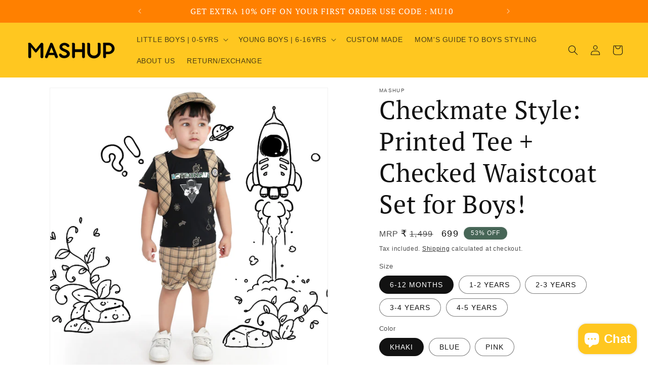

--- FILE ---
content_type: text/html; charset=utf-8
request_url: https://www.mashup.in/products/checkmate-style-printed-tee-checked-waistcoat-set-for-boys
body_size: 45932
content:
<!doctype html>
<html class="no-js" lang="en">
  <head><script type="text/javascript">
// * Theme file for custom changes
try {
    // * Listening for the event "zecpeThemeScriptLoaded" on the document and executing the code
    window.zecpeCustomCode = function (){
      // * Custom code goes here
    }
} catch (err) {
    console.log(err)
}
</script>

<script>
  window.storeShopifyDomain = "krazyla.myshopify.com";
  window.Shopify = {
    ...window.Shopify,
    shop: storeShopifyDomain,
  };
  window.onload = () => {
    let shopifyObjectDomain = window?.Shopify?.shop;
    if (!window.Shopify.shop || !Shopify.shop.includes("myshopify.com")) {
      window.Shopify = {
        ...window.Shopify,
        shop: shopifyObjectDomain,
      };
    }
  };
  window.triggerSentry = (message) => {
  try {
    message = `[theme-script] :: ${message} :: ${window.location.href}`;
    fetch(`${window.zecpeHostName}/api/utils/sentry`, {
      method: "POST",
      body: JSON.stringify({ message, type: "error", sentry: true }),
      headers: {
        "Content-Type": "application/json",
      },
    });
  } catch (err) {
    console.error(`Zecpe sentry error :: ${err?.message}`);
  }
};
window.zecpeCheckFunctionAndCall = function (func, ...args) {
  try {
    let button = args[0];
    // * Checking if button is a valid HTML element
    if (button instanceof HTMLElement) {
      if (button && button.children) {
        if (Array.from(button.children).length === 2) {
          Array.from(button.children)[0].style.display = "grid";
          Array.from(button.children)[1].style.display = "none";
        }
        button.disabled = true;
        button.style.cursor = "not-allowed";
        // * Re-enabling button after 6 seconds
        setTimeout(() => {
          if (Array.from(button.children).length === 2) {
            Array.from(button.children)[0].style.display = "none";
            Array.from(button.children)[1].style.display = "flex";
          }
          button.removeAttribute("disabled");
          button.style.cursor = "pointer";
        }, 6000);
      }
    }
    if (typeof window[func] === "function") {
      window[func](...args);
    } else {
      let isZecpeThemeScriptLoaded = false;
      let script = document.createElement("script");
      script.type = "text/javascript";
      script.src = "https://cdn.zecpe.com/payModal/themeScript.js";
      script.id = "zecpe-theme-script";
      document.getElementsByTagName("head")[0].appendChild(script);
      // * Wait for 2 seconds, if script is not loaded redirect to /cart/checkout
      setTimeout(() => {
        if (!isZecpeThemeScriptLoaded) {
          window.location.href = "/cart/checkout";
        }
      }, 2000);
      script.onload = function () {
        isZecpeThemeScriptLoaded = true;
        // * Triggering the custom code handler to overrwite the default code
        window.zecpeCustomCode();
        window[func](...args);
      };
    }
  } catch (err) {
    window.triggerSentry(`zecpeCheckFunctionAndCall :: ${err?.message}`);
  }
};
window.ZecpeCheckVariant = (element, formElement = null) => {
  try {
    let addToCartBtn = element.closest("button");
    if (
      addToCartBtn &&
      addToCartBtn.textContent?.trim()?.toLowerCase() === "add to cart" &&
      addToCartBtn.disabled
    ) {
      return;
    }
    let productForm = formElement || element.closest("form");

    if (productForm) {
      let formObject = new Object();
      let formEntries = new FormData(productForm).entries();
      if (formEntries) {
        for (let entry of formEntries) formObject[entry[0]] = entry[1];
      }
      if (!formObject.id) {
        console.log(`Zecpe :: Id not found in form object`);
        return;
      }
      HandleBuyNowZecpe(element, productForm);
      return;
    }
  } catch (err) {
    window.triggerSentry(`ZecpeCheckVariant :: ${err?.message}`);
  }
};

</script>

<script type="text/javascript">
try {
  let buttonInnerHTML = `<div id="lds-ring"><div>&nbsp;</div><div>&nbsp;</div><div>&nbsp;</div><div>&nbsp;</div></div>
        <span class="occ-btn-text" style="display : flex;align-items : center;justify-content : center;"> 
          { ButtonText }
        </span>`;
  window.ZecpeCheckoutEventListenerHandler = (
    checkoutBtn,
    functionToBeInvoked
  ) => {
    try {
      // * Checking if button has zecpe-btn class
      if (!checkoutBtn.classList.contains("zecpe-btn")) {
        // * Checking if checkoutBtn is input tag
        if (checkoutBtn.nodeName === "INPUT") {
          // * Changing the checkoutBtn to a button tag
          const newCheckoutBtn = document.createElement("button");
          newCheckoutBtn.innerHTML = checkoutBtn.value;
          // * Apply all styles to the new button
          if (window.getComputedStyle) {
            const styles = window.getComputedStyle(checkoutBtn);
            for (let i = 0; i < styles.length; i++) {
              const style = styles[i];
              newCheckoutBtn.style[style] = styles.getPropertyValue(style);
            }
          }

          // * Assigning the same attributes to the new button
          for (let i = 0; i < checkoutBtn.attributes.length; i++) {
            newCheckoutBtn.setAttribute(
              checkoutBtn.attributes[i].name,
              checkoutBtn.attributes[i].value
            );
          }
          if(checkoutBtn?.parentNode){
            checkoutBtn.parentNode.insertBefore(newCheckoutBtn, checkoutBtn);
            checkoutBtn.parentNode.removeChild(checkoutBtn);
            checkoutBtn = newCheckoutBtn;
          }
        }
        // * Adding zecpe-btn class to the button
        checkoutBtn.classList.add("zecpe-btn");
        let eventCaptured = false;
        checkoutBtn.type = "button";
        // * Assigning height to the button it's initial height to avoid the button from changing its height
        checkoutBtn.style.height = checkoutBtn.offsetHeight + "px";
        checkoutBtn.addEventListener(
          "click",
          (e) => {
            // * Replacing the button innerHTML with buttonInnerHTML
            checkoutBtn.innerHTML = buttonInnerHTML.replace(
              "{ ButtonText }",
              checkoutBtn.innerHTML.trim()
            );
            checkoutBtn.classList.add("zecpe-btn-clicked");

            // * Stopping the event propagation
            e.preventDefault();
            e.stopPropagation();
            e.stopImmediatePropagation();
            if (window.zecpeCheckFunctionAndCall) {
              if (eventCaptured) return;
              eventCaptured = true;
              window.zecpeCheckFunctionAndCall(
                functionToBeInvoked,
                checkoutBtn
              );
            } else {
              window.location.href = "/cart/checkout";
            }
          },
          true
        );

        checkoutBtn.addEventListener("click", (e) => {
          // * Replacing the button innerHTML with buttonInnerHTML
          checkoutBtn.innerHTML = buttonInnerHTML.replace(
            "{ ButtonText }",
            checkoutBtn.innerHTML.trim()
          );
          checkoutBtn.classList.add("zecpe-btn-clicked");

          // * Stopping the event propagation
          e.preventDefault();
          e.stopPropagation();
          e.stopImmediatePropagation();

          if (window.zecpeCheckFunctionAndCall) {
            eventCaptured = true;
            window.zecpeCheckFunctionAndCall(functionToBeInvoked, checkoutBtn);
          } else {
            window.location.href = "/cart/checkout";
          }
        });
      }
    } catch (err) {
      window.triggerSentry(
        `Error in ZecpeCheckoutEventListenerHandler :: ${err?.message}`
      );
    }
  };
  const automateThemeSetup = () => {
    try {
      if (window.zecpeAutomatedThemeSetupDone) return;
      window.zecpeAutomatedThemeSetupDone = true;
      // * Adding mutation observer to handle the case when the checkout button is added dynamically
      // * select the node to observe for mutations (in this case, the body element)
      const targetNode = document.querySelector("body");

      // create a new instance of the MutationObserver
      const observer = new MutationObserver(function (mutationsList) {
        // loop through each mutation that has occurred
        for (let mutation of mutationsList) {
          // check if any nodes have been added
          if (mutation.type === "childList") {
            // loop through each added node
            for (let node of mutation.addedNodes) {
              // * Getting all the buttons and anchor tags from node and checking if the node itself is a button or anchor tag
              if (typeof node?.querySelectorAll !== "function") continue;
              let nodes = node.querySelectorAll("button, a, input");
              if (
                node &&
                (node.nodeName === "BUTTON" ||
                  node.nodeName === "A" ||
                  node.nodeName === "INPUT")
              ) {
                nodes = [node, ...nodes];
              }

              for (let node of nodes) {
                // check if the node is a button with textContent "Checkout"
                if (
                  (node.nodeName === "BUTTON" ||
                    node.nodeName === "A" ||
                    node.nodeName === "INPUT") &&
                  (node.textContent
                    ?.replace(/\s/g, "")
                    .toLowerCase()
                    ?.includes("checkout") ||
                    node.textContent
                      ?.replace(/\s/g, "")
                      .toLowerCase()
                      ?.includes("placeorder") ||
                    node.value
                      ?.replace(/\s/g, "")
                      .toLowerCase()
                      ?.includes("placeorder") ||
                    node.value
                      ?.replace(/\s/g, "")
                      .toLowerCase()
                      ?.includes("checkout"))
                ) {
                  // * perform any necessary action
                  ZecpeCheckoutEventListenerHandler(node, "handleOcc");
                } else if (
                  (node.nodeName === "BUTTON" ||
                    node.nodeName === "A" ||
                    node.nodeName === "INPUT") &&
                  (node.textContent
                    ?.replace(/\s/g, "")
                    .toLowerCase()
                    ?.includes("buynow") ||
                    node.textContent
                      ?.replace(/\s/g, "")
                      .toLowerCase()
                      ?.includes("buyitnow") ||
                    node.value
                      ?.replace(/\s/g, "")
                      .toLowerCase()
                      ?.includes("buyitnow") ||
                    node.value
                      ?.replace(/\s/g, "")
                      .toLowerCase()
                      ?.includes("buynow"))
                ) {
                  // * perform any necessary action
                  ZecpeCheckoutEventListenerHandler(node, "ZecpeCheckVariant");
                }
              }
            }
          }
        }
      });

      // * configure the observer to watch for childList mutations and subtree mutations
      const observerConfig = { childList: true, subtree: true };

      // * start observing the target node for mutations
      observer.observe(targetNode, observerConfig);

      // * Code to get all the buttons that have Checkout text on them
      let checkoutButtons = Array.from(
        document.querySelectorAll("button, a, input")
      ).filter((button) => {
        if (button.nodeName === "INPUT") {
          const buttonText = button.value.replace(/\s/g, "").toLowerCase();
          return (
            buttonText.includes("checkout") || buttonText.includes("placeorder")
          );
        } else {
          const buttonText = button.textContent
            .replace(/\s/g, "")
            .toLowerCase();
          return (
            buttonText.includes("checkout") || buttonText.includes("placeorder")
          );
        }
      });

      if (checkoutButtons.length) {
        checkoutButtons.forEach((checkoutBtn) => {
          ZecpeCheckoutEventListenerHandler(checkoutBtn, "handleOcc");
        });
      }
      let buyNowButtons = Array.from(
        document.querySelectorAll("button, a, input")
      ).filter((button) => {
        // Checking if button is input type
        if (button.nodeName === "INPUT") {
          const buttonText = button.value.replace(/\s/g, "").toLowerCase();
          return (
            buttonText.includes("buynow") || buttonText.includes("buyitnow")
          );
        } else {
          const buttonText = button.textContent
            .replace(/\s/g, "")
            .toLowerCase();
          return (
            buttonText.includes("buynow") || buttonText.includes("buyitnow")
          );
        }
      });
      if (buyNowButtons.length) {
        buyNowButtons.forEach((buyNowBtn) => {
          ZecpeCheckoutEventListenerHandler(buyNowBtn, "ZecpeCheckVariant");
        });
      }
    } catch (err) {
      window.triggerSentry(`Error in automateThemeSetup :: ${err?.message}`);
    }
  };
  window.addEventListener("DOMContentLoaded", automateThemeSetup);
  // window.addEventListener("load", automateThemeSetup);
} catch (err) {
  window.triggerSentry(
    `Error in doing automated theme setup :: ${err?.message}`
  );
}


</script>

<script async type="text/javascript">
    let themeScriptLoaded = false;
     // * Define a function to load the script with retries
  function loadScriptWithRetries(url, retries) {
    // * Checking if script is already loaded or retries are over
    if(retries <=0 || themeScriptLoaded) return;
    // * Creating a new script element
    let script = document.createElement('script');
    script.type = 'text/javascript';
    script.src = url;
    script.id = "zecpe-theme-script";
    script.async = true;
    script.onload = function() {
      // * Script loaded successfully
      themeScriptLoaded = true;
      // * Triggering the custom code handler to overrwite the default code
       window.zecpeCustomCode();
    };

    // * Append the script to the document head
    document.head.appendChild(script);

    // * Retrying after 2 seconds
    setTimeout(function() {
      loadScriptWithRetries(url, retries - 1);
    }, 2000);
  }
  // * Call the loadScriptWithRetries function with the script URL and retries count
  loadScriptWithRetries('https://cdn.zecpe.com/payModal/themeScript.js', 3);

</script>


<style>
    #occ-payment-loader {
      width: 40px;
      height: 40px;
      margin: auto !important;
      color: #000 !important;
      background: linear-gradient(currentColor 0 0), linear-gradient(currentColor 0 0), linear-gradient(currentColor 0 0), linear-gradient(currentColor 0 0);
      background-size: 21px 21px;
      background-repeat: no-repeat;
      animation: sh5 1.5s infinite cubic-bezier(0.3, 1, 0, 1);
    }
    @keyframes sh5 {
      0% {
        background-position: 0 0, 100% 0, 100% 100%, 0 100%;
      }
      33% {
        background-position: 0 0, 100% 0, 100% 100%, 0 100%;
        width: 60px;
        height: 60px;
      }
      66% {
        background-position: 100% 0, 100% 100%, 0 100%, 0 0;
        width: 60px;
        height: 60px;
      }
      100% {
        background-position: 100% 0, 100% 100%, 0 100%, 0 0;
      }
    }
  
    #occ-payment-loader-container {
      min-height: 60px;
      height: 60px;
      display: grid;
      place-items: center;
    }
    .zecpe-btn-clicked::after, .zecpe-btn-clicked::before {
      content : "" !important;
    }
    #zecpe-overlay {
      display: grid;
      position: fixed;
      top: 0;
      place-items: center;
      left: 0;
      z-index: 99999999999999;
      justify-content: center;
      align-items: center;
      width: 100vw;
      height: 100vh;
      background: #fff;
    }
  
    #zecpe-btn-text {
      line-height: 18px;
      text-align: left;
    }
  
    #zecpe-btn-header {
      font-weight: 600;
    }
    #zecpe-btn-desc {
      font-weight: 600;
      font-size: 11px;
    }
    #zecpe-arrow-icon {
      display: inline
    }
  
    .zecpe-buy-now {
      background: #000;
      width: 100%;
      font-weight: 700;
      text-transform: uppercase;
      letter-spacing: 0.3em;
      font-size: 13px;
      font-family: Montserrat, sans-serif;
      color: #fff;
      height: 46px;
      max-height: 46px;
      position: relative;
    }
    #lds-ring {
      display: none;
      position : relative;
      width: 100%;
      height: 30px;
      place-items: center;
      text-align: center;
      max-height: 100%;
    }
    #lds-ring div {
      box-sizing: border-box;
      display: block;
      width: 24px;
      position : absolute;
      height: 24px;
      margin: 3px;
      border: 3px solid #fff;
      border-radius: 50%;
      animation: lds-ring 1.2s cubic-bezier(0.5, 0, 0.5, 1) infinite;
      border-color: #fff transparent transparent transparent;
    }
    #lds-ring div:nth-child(1) {
      animation-delay: -0.45s;
    }
    #lds-ring div:nth-child(2) {
      animation-delay: -0.3s;
    }
    #lds-ring div:nth-child(3) {
      animation-delay: -0.15s;
    }
    @keyframes lds-ring {
      0% {
        transform: rotate(0deg);
      }
      100% {
        transform: rotate(360deg);
      }
    }
    @media only screen and (max-width: 768px) {
      .zecpe-buy-now {
        font-size: 11px;
      }
      #zecpe-btn-header {
        font-size: 14px
      }
      #zecpe-arrow-icon {
        display: none
      }
      #zecpe-btn-text {
        font-size: 14px;
      }
      #zecpe-btn-desc {
        font-size: 7px;
      }
    }
  </style>


    <meta name="google-site-verification" content="mQM-KndjQSVv3Mh5vd1ubZq73VRu_0scOs5WvhlhRkc" />
    <meta charset="utf-8">
    <meta http-equiv="X-UA-Compatible" content="IE=edge">
    <meta name="viewport" content="width=device-width,initial-scale=1">
    <meta name="theme-color" content="">
    <link rel="canonical" href="https://www.mashup.in/products/checkmate-style-printed-tee-checked-waistcoat-set-for-boys"><link rel="icon" type="image/png" href="//www.mashup.in/cdn/shop/files/favicon-32x32_5bf730d6-9779-4a7a-8680-0c0c465fd4c1.png?crop=center&height=32&v=1691240617&width=32"><link rel="preconnect" href="https://fonts.shopifycdn.com" crossorigin><title>
      Checkmate Style: Printed Tee + Checked Waistcoat Set for Boys!
 &ndash; MASHUP</title>

    
      <meta name="description" content="Get your little one ready to conquer the fashion game with our unique checked waistcoat set! This trendy ensemble features a playful printed T-shirt, a dashing checked waistcoat, and matching checked shorts. The combination of patterns adds a fun twist to their outfit, perfect for little boys aged 0-4 years. Whether it">
    

    

<meta property="og:site_name" content="MASHUP">
<meta property="og:url" content="https://www.mashup.in/products/checkmate-style-printed-tee-checked-waistcoat-set-for-boys">
<meta property="og:title" content="Checkmate Style: Printed Tee + Checked Waistcoat Set for Boys!">
<meta property="og:type" content="product">
<meta property="og:description" content="Get your little one ready to conquer the fashion game with our unique checked waistcoat set! This trendy ensemble features a playful printed T-shirt, a dashing checked waistcoat, and matching checked shorts. The combination of patterns adds a fun twist to their outfit, perfect for little boys aged 0-4 years. Whether it"><meta property="og:image" content="http://www.mashup.in/cdn/shop/files/IMG_7788.jpg?v=1696852796">
  <meta property="og:image:secure_url" content="https://www.mashup.in/cdn/shop/files/IMG_7788.jpg?v=1696852796">
  <meta property="og:image:width" content="1500">
  <meta property="og:image:height" content="1500"><meta property="og:price:amount" content="699">
  <meta property="og:price:currency" content="INR"><meta name="twitter:card" content="summary_large_image">
<meta name="twitter:title" content="Checkmate Style: Printed Tee + Checked Waistcoat Set for Boys!">
<meta name="twitter:description" content="Get your little one ready to conquer the fashion game with our unique checked waistcoat set! This trendy ensemble features a playful printed T-shirt, a dashing checked waistcoat, and matching checked shorts. The combination of patterns adds a fun twist to their outfit, perfect for little boys aged 0-4 years. Whether it">


    <script src="//www.mashup.in/cdn/shop/t/38/assets/constants.js?v=58251544750838685771703829620" defer="defer"></script>
    <script src="//www.mashup.in/cdn/shop/t/38/assets/pubsub.js?v=158357773527763999511703829620" defer="defer"></script>
    <script src="//www.mashup.in/cdn/shop/t/38/assets/global.js?v=139248116715221171191703829620" defer="defer"></script><script src="//www.mashup.in/cdn/shop/t/38/assets/animations.js?v=114255849464433187621703829620" defer="defer"></script><script>window.performance && window.performance.mark && window.performance.mark('shopify.content_for_header.start');</script><meta name="google-site-verification" content="fJ6ts3rDLEnMXmvKUOiUl7kM62dxWkD3286gxFLrmc4">
<meta name="google-site-verification" content="fJ6ts3rDLEnMXmvKUOiUl7kM62dxWkD3286gxFLrmc4">
<meta id="shopify-digital-wallet" name="shopify-digital-wallet" content="/15545149/digital_wallets/dialog">
<link rel="alternate" type="application/json+oembed" href="https://www.mashup.in/products/checkmate-style-printed-tee-checked-waistcoat-set-for-boys.oembed">
<script async="async" src="/checkouts/internal/preloads.js?locale=en-IN"></script>
<script id="shopify-features" type="application/json">{"accessToken":"71a6c0be926418d073aa8f7acfdeaa55","betas":["rich-media-storefront-analytics"],"domain":"www.mashup.in","predictiveSearch":true,"shopId":15545149,"locale":"en"}</script>
<script>var Shopify = Shopify || {};
Shopify.shop = "krazyla.myshopify.com";
Shopify.locale = "en";
Shopify.currency = {"active":"INR","rate":"1.0"};
Shopify.country = "IN";
Shopify.theme = {"name":"Zecpe (Dec 29)","id":138998317281,"schema_name":"Dawn","schema_version":"10.0.0","theme_store_id":887,"role":"main"};
Shopify.theme.handle = "null";
Shopify.theme.style = {"id":null,"handle":null};
Shopify.cdnHost = "www.mashup.in/cdn";
Shopify.routes = Shopify.routes || {};
Shopify.routes.root = "/";</script>
<script type="module">!function(o){(o.Shopify=o.Shopify||{}).modules=!0}(window);</script>
<script>!function(o){function n(){var o=[];function n(){o.push(Array.prototype.slice.apply(arguments))}return n.q=o,n}var t=o.Shopify=o.Shopify||{};t.loadFeatures=n(),t.autoloadFeatures=n()}(window);</script>
<script id="shop-js-analytics" type="application/json">{"pageType":"product"}</script>
<script defer="defer" async type="module" src="//www.mashup.in/cdn/shopifycloud/shop-js/modules/v2/client.init-shop-cart-sync_BApSsMSl.en.esm.js"></script>
<script defer="defer" async type="module" src="//www.mashup.in/cdn/shopifycloud/shop-js/modules/v2/chunk.common_CBoos6YZ.esm.js"></script>
<script type="module">
  await import("//www.mashup.in/cdn/shopifycloud/shop-js/modules/v2/client.init-shop-cart-sync_BApSsMSl.en.esm.js");
await import("//www.mashup.in/cdn/shopifycloud/shop-js/modules/v2/chunk.common_CBoos6YZ.esm.js");

  window.Shopify.SignInWithShop?.initShopCartSync?.({"fedCMEnabled":true,"windoidEnabled":true});

</script>
<script>(function() {
  var isLoaded = false;
  function asyncLoad() {
    if (isLoaded) return;
    isLoaded = true;
    var urls = ["https:\/\/cdn.zecpe.com\/payModal\/events-embed.js?shop=krazyla.myshopify.com","https:\/\/cdn.zecpe.com\/payModal\/checkout.js?shop=krazyla.myshopify.com"];
    for (var i = 0; i < urls.length; i++) {
      var s = document.createElement('script');
      s.type = 'text/javascript';
      s.async = true;
      s.src = urls[i];
      var x = document.getElementsByTagName('script')[0];
      x.parentNode.insertBefore(s, x);
    }
  };
  if(window.attachEvent) {
    window.attachEvent('onload', asyncLoad);
  } else {
    window.addEventListener('load', asyncLoad, false);
  }
})();</script>
<script id="__st">var __st={"a":15545149,"offset":19800,"reqid":"86071057-3cca-4482-a1fa-b4a569f4d15f-1768930653","pageurl":"www.mashup.in\/products\/checkmate-style-printed-tee-checked-waistcoat-set-for-boys","u":"43c3e6a8a006","p":"product","rtyp":"product","rid":8031588024545};</script>
<script>window.ShopifyPaypalV4VisibilityTracking = true;</script>
<script id="captcha-bootstrap">!function(){'use strict';const t='contact',e='account',n='new_comment',o=[[t,t],['blogs',n],['comments',n],[t,'customer']],c=[[e,'customer_login'],[e,'guest_login'],[e,'recover_customer_password'],[e,'create_customer']],r=t=>t.map((([t,e])=>`form[action*='/${t}']:not([data-nocaptcha='true']) input[name='form_type'][value='${e}']`)).join(','),a=t=>()=>t?[...document.querySelectorAll(t)].map((t=>t.form)):[];function s(){const t=[...o],e=r(t);return a(e)}const i='password',u='form_key',d=['recaptcha-v3-token','g-recaptcha-response','h-captcha-response',i],f=()=>{try{return window.sessionStorage}catch{return}},m='__shopify_v',_=t=>t.elements[u];function p(t,e,n=!1){try{const o=window.sessionStorage,c=JSON.parse(o.getItem(e)),{data:r}=function(t){const{data:e,action:n}=t;return t[m]||n?{data:e,action:n}:{data:t,action:n}}(c);for(const[e,n]of Object.entries(r))t.elements[e]&&(t.elements[e].value=n);n&&o.removeItem(e)}catch(o){console.error('form repopulation failed',{error:o})}}const l='form_type',E='cptcha';function T(t){t.dataset[E]=!0}const w=window,h=w.document,L='Shopify',v='ce_forms',y='captcha';let A=!1;((t,e)=>{const n=(g='f06e6c50-85a8-45c8-87d0-21a2b65856fe',I='https://cdn.shopify.com/shopifycloud/storefront-forms-hcaptcha/ce_storefront_forms_captcha_hcaptcha.v1.5.2.iife.js',D={infoText:'Protected by hCaptcha',privacyText:'Privacy',termsText:'Terms'},(t,e,n)=>{const o=w[L][v],c=o.bindForm;if(c)return c(t,g,e,D).then(n);var r;o.q.push([[t,g,e,D],n]),r=I,A||(h.body.append(Object.assign(h.createElement('script'),{id:'captcha-provider',async:!0,src:r})),A=!0)});var g,I,D;w[L]=w[L]||{},w[L][v]=w[L][v]||{},w[L][v].q=[],w[L][y]=w[L][y]||{},w[L][y].protect=function(t,e){n(t,void 0,e),T(t)},Object.freeze(w[L][y]),function(t,e,n,w,h,L){const[v,y,A,g]=function(t,e,n){const i=e?o:[],u=t?c:[],d=[...i,...u],f=r(d),m=r(i),_=r(d.filter((([t,e])=>n.includes(e))));return[a(f),a(m),a(_),s()]}(w,h,L),I=t=>{const e=t.target;return e instanceof HTMLFormElement?e:e&&e.form},D=t=>v().includes(t);t.addEventListener('submit',(t=>{const e=I(t);if(!e)return;const n=D(e)&&!e.dataset.hcaptchaBound&&!e.dataset.recaptchaBound,o=_(e),c=g().includes(e)&&(!o||!o.value);(n||c)&&t.preventDefault(),c&&!n&&(function(t){try{if(!f())return;!function(t){const e=f();if(!e)return;const n=_(t);if(!n)return;const o=n.value;o&&e.removeItem(o)}(t);const e=Array.from(Array(32),(()=>Math.random().toString(36)[2])).join('');!function(t,e){_(t)||t.append(Object.assign(document.createElement('input'),{type:'hidden',name:u})),t.elements[u].value=e}(t,e),function(t,e){const n=f();if(!n)return;const o=[...t.querySelectorAll(`input[type='${i}']`)].map((({name:t})=>t)),c=[...d,...o],r={};for(const[a,s]of new FormData(t).entries())c.includes(a)||(r[a]=s);n.setItem(e,JSON.stringify({[m]:1,action:t.action,data:r}))}(t,e)}catch(e){console.error('failed to persist form',e)}}(e),e.submit())}));const S=(t,e)=>{t&&!t.dataset[E]&&(n(t,e.some((e=>e===t))),T(t))};for(const o of['focusin','change'])t.addEventListener(o,(t=>{const e=I(t);D(e)&&S(e,y())}));const B=e.get('form_key'),M=e.get(l),P=B&&M;t.addEventListener('DOMContentLoaded',(()=>{const t=y();if(P)for(const e of t)e.elements[l].value===M&&p(e,B);[...new Set([...A(),...v().filter((t=>'true'===t.dataset.shopifyCaptcha))])].forEach((e=>S(e,t)))}))}(h,new URLSearchParams(w.location.search),n,t,e,['guest_login'])})(!0,!0)}();</script>
<script integrity="sha256-4kQ18oKyAcykRKYeNunJcIwy7WH5gtpwJnB7kiuLZ1E=" data-source-attribution="shopify.loadfeatures" defer="defer" src="//www.mashup.in/cdn/shopifycloud/storefront/assets/storefront/load_feature-a0a9edcb.js" crossorigin="anonymous"></script>
<script data-source-attribution="shopify.dynamic_checkout.dynamic.init">var Shopify=Shopify||{};Shopify.PaymentButton=Shopify.PaymentButton||{isStorefrontPortableWallets:!0,init:function(){window.Shopify.PaymentButton.init=function(){};var t=document.createElement("script");t.src="https://www.mashup.in/cdn/shopifycloud/portable-wallets/latest/portable-wallets.en.js",t.type="module",document.head.appendChild(t)}};
</script>
<script data-source-attribution="shopify.dynamic_checkout.buyer_consent">
  function portableWalletsHideBuyerConsent(e){var t=document.getElementById("shopify-buyer-consent"),n=document.getElementById("shopify-subscription-policy-button");t&&n&&(t.classList.add("hidden"),t.setAttribute("aria-hidden","true"),n.removeEventListener("click",e))}function portableWalletsShowBuyerConsent(e){var t=document.getElementById("shopify-buyer-consent"),n=document.getElementById("shopify-subscription-policy-button");t&&n&&(t.classList.remove("hidden"),t.removeAttribute("aria-hidden"),n.addEventListener("click",e))}window.Shopify?.PaymentButton&&(window.Shopify.PaymentButton.hideBuyerConsent=portableWalletsHideBuyerConsent,window.Shopify.PaymentButton.showBuyerConsent=portableWalletsShowBuyerConsent);
</script>
<script>
  function portableWalletsCleanup(e){e&&e.src&&console.error("Failed to load portable wallets script "+e.src);var t=document.querySelectorAll("shopify-accelerated-checkout .shopify-payment-button__skeleton, shopify-accelerated-checkout-cart .wallet-cart-button__skeleton"),e=document.getElementById("shopify-buyer-consent");for(let e=0;e<t.length;e++)t[e].remove();e&&e.remove()}function portableWalletsNotLoadedAsModule(e){e instanceof ErrorEvent&&"string"==typeof e.message&&e.message.includes("import.meta")&&"string"==typeof e.filename&&e.filename.includes("portable-wallets")&&(window.removeEventListener("error",portableWalletsNotLoadedAsModule),window.Shopify.PaymentButton.failedToLoad=e,"loading"===document.readyState?document.addEventListener("DOMContentLoaded",window.Shopify.PaymentButton.init):window.Shopify.PaymentButton.init())}window.addEventListener("error",portableWalletsNotLoadedAsModule);
</script>

<script type="module" src="https://www.mashup.in/cdn/shopifycloud/portable-wallets/latest/portable-wallets.en.js" onError="portableWalletsCleanup(this)" crossorigin="anonymous"></script>
<script nomodule>
  document.addEventListener("DOMContentLoaded", portableWalletsCleanup);
</script>

<script id='scb4127' type='text/javascript' async='' src='https://www.mashup.in/cdn/shopifycloud/privacy-banner/storefront-banner.js'></script><link id="shopify-accelerated-checkout-styles" rel="stylesheet" media="screen" href="https://www.mashup.in/cdn/shopifycloud/portable-wallets/latest/accelerated-checkout-backwards-compat.css" crossorigin="anonymous">
<style id="shopify-accelerated-checkout-cart">
        #shopify-buyer-consent {
  margin-top: 1em;
  display: inline-block;
  width: 100%;
}

#shopify-buyer-consent.hidden {
  display: none;
}

#shopify-subscription-policy-button {
  background: none;
  border: none;
  padding: 0;
  text-decoration: underline;
  font-size: inherit;
  cursor: pointer;
}

#shopify-subscription-policy-button::before {
  box-shadow: none;
}

      </style>
<script id="sections-script" data-sections="header" defer="defer" src="//www.mashup.in/cdn/shop/t/38/compiled_assets/scripts.js?v=6469"></script>
<script>window.performance && window.performance.mark && window.performance.mark('shopify.content_for_header.end');</script>


    <style data-shopify>
      
      
      
      
      @font-face {
  font-family: "PT Serif";
  font-weight: 400;
  font-style: normal;
  font-display: swap;
  src: url("//www.mashup.in/cdn/fonts/pt_serif/ptserif_n4.5dc26655329dc6264a046fc444eea109ea514d3d.woff2") format("woff2"),
       url("//www.mashup.in/cdn/fonts/pt_serif/ptserif_n4.1549d2c00b7c71aa534c98bf662cdf9b8ae01b92.woff") format("woff");
}


      
        :root,
        .color-background-1 {
          --color-background: 255,255,255;
        
          --gradient-background: #ffffff;
        
        --color-foreground: 18,18,18;
        --color-shadow: 18,18,18;
        --color-button: 18,18,18;
        --color-button-text: 255,255,255;
        --color-secondary-button: 255,255,255;
        --color-secondary-button-text: 18,18,18;
        --color-link: 18,18,18;
        --color-badge-foreground: 18,18,18;
        --color-badge-background: 255,255,255;
        --color-badge-border: 18,18,18;
        --payment-terms-background-color: rgb(255 255 255);
      }
      
        
        .color-background-2 {
          --color-background: 243,243,243;
        
          --gradient-background: #f3f3f3;
        
        --color-foreground: 18,18,18;
        --color-shadow: 18,18,18;
        --color-button: 18,18,18;
        --color-button-text: 243,243,243;
        --color-secondary-button: 243,243,243;
        --color-secondary-button-text: 18,18,18;
        --color-link: 18,18,18;
        --color-badge-foreground: 18,18,18;
        --color-badge-background: 243,243,243;
        --color-badge-border: 18,18,18;
        --payment-terms-background-color: rgb(243 243 243);
      }
      
        
        .color-inverse {
          --color-background: 27,43,54;
        
          --gradient-background: #1b2b36;
        
        --color-foreground: 255,255,255;
        --color-shadow: 18,18,18;
        --color-button: 255,255,255;
        --color-button-text: 0,0,0;
        --color-secondary-button: 27,43,54;
        --color-secondary-button-text: 255,255,255;
        --color-link: 255,255,255;
        --color-badge-foreground: 255,255,255;
        --color-badge-background: 27,43,54;
        --color-badge-border: 255,255,255;
        --payment-terms-background-color: rgb(27 43 54);
      }
      
        
        .color-accent-1 {
          --color-background: 18,18,18;
        
          --gradient-background: #121212;
        
        --color-foreground: 255,255,255;
        --color-shadow: 18,18,18;
        --color-button: 255,255,255;
        --color-button-text: 18,18,18;
        --color-secondary-button: 18,18,18;
        --color-secondary-button-text: 255,255,255;
        --color-link: 255,255,255;
        --color-badge-foreground: 255,255,255;
        --color-badge-background: 18,18,18;
        --color-badge-border: 255,255,255;
        --payment-terms-background-color: rgb(18 18 18);
      }
      
        
        .color-accent-2 {
          --color-background: 71,102,87;
        
          --gradient-background: #476657;
        
        --color-foreground: 255,255,255;
        --color-shadow: 18,18,18;
        --color-button: 255,255,255;
        --color-button-text: 71,102,87;
        --color-secondary-button: 71,102,87;
        --color-secondary-button-text: 255,255,255;
        --color-link: 255,255,255;
        --color-badge-foreground: 255,255,255;
        --color-badge-background: 71,102,87;
        --color-badge-border: 255,255,255;
        --payment-terms-background-color: rgb(71 102 87);
      }
      
        
        .color-scheme-852b0015-c31e-4744-bc37-d0f85acea3fd {
          --color-background: 255,199,32;
        
          --gradient-background: #ffc720;
        
        --color-foreground: 18,18,18;
        --color-shadow: 18,18,18;
        --color-button: 18,18,18;
        --color-button-text: 255,255,255;
        --color-secondary-button: 255,199,32;
        --color-secondary-button-text: 18,18,18;
        --color-link: 18,18,18;
        --color-badge-foreground: 18,18,18;
        --color-badge-background: 255,199,32;
        --color-badge-border: 18,18,18;
        --payment-terms-background-color: rgb(255 199 32);
      }
      
        
        .color-scheme-b90b0f07-1084-46e5-85af-4aae21131d2b {
          --color-background: 255,128,0;
        
          --gradient-background: #ff8000;
        
        --color-foreground: 255,255,255;
        --color-shadow: 18,18,18;
        --color-button: 18,18,18;
        --color-button-text: 255,255,255;
        --color-secondary-button: 255,128,0;
        --color-secondary-button-text: 18,18,18;
        --color-link: 18,18,18;
        --color-badge-foreground: 255,255,255;
        --color-badge-background: 255,128,0;
        --color-badge-border: 255,255,255;
        --payment-terms-background-color: rgb(255 128 0);
      }
      

      body, .color-background-1, .color-background-2, .color-inverse, .color-accent-1, .color-accent-2, .color-scheme-852b0015-c31e-4744-bc37-d0f85acea3fd, .color-scheme-b90b0f07-1084-46e5-85af-4aae21131d2b {
        color: rgba(var(--color-foreground), 0.75);
        background-color: rgb(var(--color-background));
      }

      :root {
        --font-body-family: "system_ui", -apple-system, 'Segoe UI', Roboto, 'Helvetica Neue', 'Noto Sans', 'Liberation Sans', Arial, sans-serif, 'Apple Color Emoji', 'Segoe UI Emoji', 'Segoe UI Symbol', 'Noto Color Emoji';
        --font-body-style: normal;
        --font-body-weight: 400;
        --font-body-weight-bold: 700;

        --font-heading-family: "PT Serif", serif;
        --font-heading-style: normal;
        --font-heading-weight: 400;

        --font-body-scale: 1.0;
        --font-heading-scale: 1.25;

        --media-padding: px;
        --media-border-opacity: 0.05;
        --media-border-width: 1px;
        --media-radius: 0px;
        --media-shadow-opacity: 0.0;
        --media-shadow-horizontal-offset: 0px;
        --media-shadow-vertical-offset: 4px;
        --media-shadow-blur-radius: 5px;
        --media-shadow-visible: 0;

        --page-width: 150rem;
        --page-width-margin: 0rem;

        --product-card-image-padding: 0.0rem;
        --product-card-corner-radius: 0.0rem;
        --product-card-text-alignment: left;
        --product-card-border-width: 0.0rem;
        --product-card-border-opacity: 0.1;
        --product-card-shadow-opacity: 0.0;
        --product-card-shadow-visible: 0;
        --product-card-shadow-horizontal-offset: 0.0rem;
        --product-card-shadow-vertical-offset: 0.4rem;
        --product-card-shadow-blur-radius: 0.5rem;

        --collection-card-image-padding: 0.0rem;
        --collection-card-corner-radius: 0.0rem;
        --collection-card-text-alignment: left;
        --collection-card-border-width: 0.0rem;
        --collection-card-border-opacity: 0.1;
        --collection-card-shadow-opacity: 0.0;
        --collection-card-shadow-visible: 0;
        --collection-card-shadow-horizontal-offset: 0.0rem;
        --collection-card-shadow-vertical-offset: 0.4rem;
        --collection-card-shadow-blur-radius: 0.5rem;

        --blog-card-image-padding: 0.0rem;
        --blog-card-corner-radius: 0.0rem;
        --blog-card-text-alignment: left;
        --blog-card-border-width: 0.0rem;
        --blog-card-border-opacity: 0.1;
        --blog-card-shadow-opacity: 0.0;
        --blog-card-shadow-visible: 0;
        --blog-card-shadow-horizontal-offset: 0.0rem;
        --blog-card-shadow-vertical-offset: 0.4rem;
        --blog-card-shadow-blur-radius: 0.5rem;

        --badge-corner-radius: 4.0rem;

        --popup-border-width: 1px;
        --popup-border-opacity: 0.1;
        --popup-corner-radius: 0px;
        --popup-shadow-opacity: 0.0;
        --popup-shadow-horizontal-offset: 0px;
        --popup-shadow-vertical-offset: 4px;
        --popup-shadow-blur-radius: 5px;

        --drawer-border-width: 1px;
        --drawer-border-opacity: 0.1;
        --drawer-shadow-opacity: 0.0;
        --drawer-shadow-horizontal-offset: 0px;
        --drawer-shadow-vertical-offset: 4px;
        --drawer-shadow-blur-radius: 5px;

        --spacing-sections-desktop: 0px;
        --spacing-sections-mobile: 0px;

        --grid-desktop-vertical-spacing: 8px;
        --grid-desktop-horizontal-spacing: 8px;
        --grid-mobile-vertical-spacing: 4px;
        --grid-mobile-horizontal-spacing: 4px;

        --text-boxes-border-opacity: 0.1;
        --text-boxes-border-width: 0px;
        --text-boxes-radius: 0px;
        --text-boxes-shadow-opacity: 0.0;
        --text-boxes-shadow-visible: 0;
        --text-boxes-shadow-horizontal-offset: 0px;
        --text-boxes-shadow-vertical-offset: 4px;
        --text-boxes-shadow-blur-radius: 5px;

        --buttons-radius: 0px;
        --buttons-radius-outset: 0px;
        --buttons-border-width: 1px;
        --buttons-border-opacity: 1.0;
        --buttons-shadow-opacity: 0.15;
        --buttons-shadow-visible: 1;
        --buttons-shadow-horizontal-offset: -6px;
        --buttons-shadow-vertical-offset: 4px;
        --buttons-shadow-blur-radius: 5px;
        --buttons-border-offset: 0.3px;

        --inputs-radius: 0px;
        --inputs-border-width: 1px;
        --inputs-border-opacity: 0.55;
        --inputs-shadow-opacity: 0.0;
        --inputs-shadow-horizontal-offset: 0px;
        --inputs-margin-offset: 0px;
        --inputs-shadow-vertical-offset: 4px;
        --inputs-shadow-blur-radius: 5px;
        --inputs-radius-outset: 0px;

        --variant-pills-radius: 40px;
        --variant-pills-border-width: 1px;
        --variant-pills-border-opacity: 0.55;
        --variant-pills-shadow-opacity: 0.0;
        --variant-pills-shadow-horizontal-offset: 0px;
        --variant-pills-shadow-vertical-offset: 4px;
        --variant-pills-shadow-blur-radius: 5px;
      }

      *,
      *::before,
      *::after {
        box-sizing: inherit;
      }

      html {
        box-sizing: border-box;
        font-size: calc(var(--font-body-scale) * 62.5%);
        height: 100%;
      }

      body {
        display: grid;
        grid-template-rows: auto auto 1fr auto;
        grid-template-columns: 100%;
        min-height: 100%;
        margin: 0;
        font-size: 1.5rem;
        letter-spacing: 0.06rem;
        line-height: calc(1 + 0.8 / var(--font-body-scale));
        font-family: var(--font-body-family);
        font-style: var(--font-body-style);
        font-weight: var(--font-body-weight);
      }

      @media screen and (min-width: 750px) {
        body {
          font-size: 1.6rem;
        }
      }
    </style>

    <link href="//www.mashup.in/cdn/shop/t/38/assets/base.css?v=117828829876360325261703829620" rel="stylesheet" type="text/css" media="all" />
<link rel="preload" as="font" href="//www.mashup.in/cdn/fonts/pt_serif/ptserif_n4.5dc26655329dc6264a046fc444eea109ea514d3d.woff2" type="font/woff2" crossorigin><link
        rel="stylesheet"
        href="//www.mashup.in/cdn/shop/t/38/assets/component-predictive-search.css?v=118923337488134913561703829620"
        media="print"
        onload="this.media='all'"
      ><script>
      document.documentElement.className = document.documentElement.className.replace('no-js', 'js');
      if (Shopify.designMode) {
        document.documentElement.classList.add('shopify-design-mode');
      }
    </script>
  <!-- BEGIN app block: shopify://apps/judge-me-reviews/blocks/judgeme_core/61ccd3b1-a9f2-4160-9fe9-4fec8413e5d8 --><!-- Start of Judge.me Core -->






<link rel="dns-prefetch" href="https://cdnwidget.judge.me">
<link rel="dns-prefetch" href="https://cdn.judge.me">
<link rel="dns-prefetch" href="https://cdn1.judge.me">
<link rel="dns-prefetch" href="https://api.judge.me">

<script data-cfasync='false' class='jdgm-settings-script'>window.jdgmSettings={"pagination":5,"disable_web_reviews":false,"badge_no_review_text":"No reviews","badge_n_reviews_text":"{{ n }} review/reviews","hide_badge_preview_if_no_reviews":true,"badge_hide_text":false,"enforce_center_preview_badge":false,"widget_title":"Customer Reviews","widget_open_form_text":"Write a review","widget_close_form_text":"Cancel review","widget_refresh_page_text":"Refresh page","widget_summary_text":"Based on {{ number_of_reviews }} review/reviews","widget_no_review_text":"Be the first to write a review","widget_name_field_text":"Display name","widget_verified_name_field_text":"Verified Name (public)","widget_name_placeholder_text":"Display name","widget_required_field_error_text":"This field is required.","widget_email_field_text":"Email address","widget_verified_email_field_text":"Verified Email (private, can not be edited)","widget_email_placeholder_text":"Your email address","widget_email_field_error_text":"Please enter a valid email address.","widget_rating_field_text":"Rating","widget_review_title_field_text":"Review Title","widget_review_title_placeholder_text":"Give your review a title","widget_review_body_field_text":"Review content","widget_review_body_placeholder_text":"Start writing here...","widget_pictures_field_text":"Picture/Video (optional)","widget_submit_review_text":"Submit Review","widget_submit_verified_review_text":"Submit Verified Review","widget_submit_success_msg_with_auto_publish":"Thank you! Please refresh the page in a few moments to see your review. You can remove or edit your review by logging into \u003ca href='https://judge.me/login' target='_blank' rel='nofollow noopener'\u003eJudge.me\u003c/a\u003e","widget_submit_success_msg_no_auto_publish":"Thank you! Your review will be published as soon as it is approved by the shop admin. You can remove or edit your review by logging into \u003ca href='https://judge.me/login' target='_blank' rel='nofollow noopener'\u003eJudge.me\u003c/a\u003e","widget_show_default_reviews_out_of_total_text":"Showing {{ n_reviews_shown }} out of {{ n_reviews }} reviews.","widget_show_all_link_text":"Show all","widget_show_less_link_text":"Show less","widget_author_said_text":"{{ reviewer_name }} said:","widget_days_text":"{{ n }} days ago","widget_weeks_text":"{{ n }} week/weeks ago","widget_months_text":"{{ n }} month/months ago","widget_years_text":"{{ n }} year/years ago","widget_yesterday_text":"Yesterday","widget_today_text":"Today","widget_replied_text":"\u003e\u003e {{ shop_name }} replied:","widget_read_more_text":"Read more","widget_reviewer_name_as_initial":"","widget_rating_filter_color":"#fbcd0a","widget_rating_filter_see_all_text":"See all reviews","widget_sorting_most_recent_text":"Most Recent","widget_sorting_highest_rating_text":"Highest Rating","widget_sorting_lowest_rating_text":"Lowest Rating","widget_sorting_with_pictures_text":"Only Pictures","widget_sorting_most_helpful_text":"Most Helpful","widget_open_question_form_text":"Ask a question","widget_reviews_subtab_text":"Reviews","widget_questions_subtab_text":"Questions","widget_question_label_text":"Question","widget_answer_label_text":"Answer","widget_question_placeholder_text":"Write your question here","widget_submit_question_text":"Submit Question","widget_question_submit_success_text":"Thank you for your question! We will notify you once it gets answered.","verified_badge_text":"Verified","verified_badge_bg_color":"","verified_badge_text_color":"","verified_badge_placement":"left-of-reviewer-name","widget_review_max_height":"","widget_hide_border":false,"widget_social_share":false,"widget_thumb":false,"widget_review_location_show":false,"widget_location_format":"","all_reviews_include_out_of_store_products":true,"all_reviews_out_of_store_text":"(out of store)","all_reviews_pagination":100,"all_reviews_product_name_prefix_text":"about","enable_review_pictures":true,"enable_question_anwser":false,"widget_theme":"default","review_date_format":"mm/dd/yyyy","default_sort_method":"most-recent","widget_product_reviews_subtab_text":"Product Reviews","widget_shop_reviews_subtab_text":"Shop Reviews","widget_other_products_reviews_text":"Reviews for other products","widget_store_reviews_subtab_text":"Store reviews","widget_no_store_reviews_text":"This store hasn't received any reviews yet","widget_web_restriction_product_reviews_text":"This product hasn't received any reviews yet","widget_no_items_text":"No items found","widget_show_more_text":"Show more","widget_write_a_store_review_text":"Write a Store Review","widget_other_languages_heading":"Reviews in Other Languages","widget_translate_review_text":"Translate review to {{ language }}","widget_translating_review_text":"Translating...","widget_show_original_translation_text":"Show original ({{ language }})","widget_translate_review_failed_text":"Review couldn't be translated.","widget_translate_review_retry_text":"Retry","widget_translate_review_try_again_later_text":"Try again later","show_product_url_for_grouped_product":false,"widget_sorting_pictures_first_text":"Pictures First","show_pictures_on_all_rev_page_mobile":false,"show_pictures_on_all_rev_page_desktop":false,"floating_tab_hide_mobile_install_preference":false,"floating_tab_button_name":"★ Reviews","floating_tab_title":"Let customers speak for us","floating_tab_button_color":"","floating_tab_button_background_color":"","floating_tab_url":"","floating_tab_url_enabled":false,"floating_tab_tab_style":"text","all_reviews_text_badge_text":"Customers rate us {{ shop.metafields.judgeme.all_reviews_rating | round: 1 }}/5 based on {{ shop.metafields.judgeme.all_reviews_count }} reviews.","all_reviews_text_badge_text_branded_style":"{{ shop.metafields.judgeme.all_reviews_rating | round: 1 }} out of 5 stars based on {{ shop.metafields.judgeme.all_reviews_count }} reviews","is_all_reviews_text_badge_a_link":false,"show_stars_for_all_reviews_text_badge":false,"all_reviews_text_badge_url":"","all_reviews_text_style":"branded","all_reviews_text_color_style":"judgeme_brand_color","all_reviews_text_color":"#108474","all_reviews_text_show_jm_brand":true,"featured_carousel_show_header":true,"featured_carousel_title":"Let customers speak for us","testimonials_carousel_title":"Customers are saying","videos_carousel_title":"Real customer stories","cards_carousel_title":"Customers are saying","featured_carousel_count_text":"from {{ n }} reviews","featured_carousel_add_link_to_all_reviews_page":false,"featured_carousel_url":"","featured_carousel_show_images":true,"featured_carousel_autoslide_interval":5,"featured_carousel_arrows_on_the_sides":false,"featured_carousel_height":250,"featured_carousel_width":80,"featured_carousel_image_size":0,"featured_carousel_image_height":250,"featured_carousel_arrow_color":"#eeeeee","verified_count_badge_style":"branded","verified_count_badge_orientation":"horizontal","verified_count_badge_color_style":"judgeme_brand_color","verified_count_badge_color":"#108474","is_verified_count_badge_a_link":false,"verified_count_badge_url":"","verified_count_badge_show_jm_brand":true,"widget_rating_preset_default":5,"widget_first_sub_tab":"product-reviews","widget_show_histogram":true,"widget_histogram_use_custom_color":false,"widget_pagination_use_custom_color":false,"widget_star_use_custom_color":false,"widget_verified_badge_use_custom_color":false,"widget_write_review_use_custom_color":false,"picture_reminder_submit_button":"Upload Pictures","enable_review_videos":false,"mute_video_by_default":false,"widget_sorting_videos_first_text":"Videos First","widget_review_pending_text":"Pending","featured_carousel_items_for_large_screen":3,"social_share_options_order":"Facebook,Twitter","remove_microdata_snippet":false,"disable_json_ld":false,"enable_json_ld_products":false,"preview_badge_show_question_text":false,"preview_badge_no_question_text":"No questions","preview_badge_n_question_text":"{{ number_of_questions }} question/questions","qa_badge_show_icon":false,"qa_badge_position":"same-row","remove_judgeme_branding":false,"widget_add_search_bar":false,"widget_search_bar_placeholder":"Search","widget_sorting_verified_only_text":"Verified only","featured_carousel_theme":"default","featured_carousel_show_rating":true,"featured_carousel_show_title":true,"featured_carousel_show_body":true,"featured_carousel_show_date":false,"featured_carousel_show_reviewer":true,"featured_carousel_show_product":false,"featured_carousel_header_background_color":"#108474","featured_carousel_header_text_color":"#ffffff","featured_carousel_name_product_separator":"reviewed","featured_carousel_full_star_background":"#108474","featured_carousel_empty_star_background":"#dadada","featured_carousel_vertical_theme_background":"#f9fafb","featured_carousel_verified_badge_enable":true,"featured_carousel_verified_badge_color":"#108474","featured_carousel_border_style":"round","featured_carousel_review_line_length_limit":3,"featured_carousel_more_reviews_button_text":"Read more reviews","featured_carousel_view_product_button_text":"View product","all_reviews_page_load_reviews_on":"scroll","all_reviews_page_load_more_text":"Load More Reviews","disable_fb_tab_reviews":false,"enable_ajax_cdn_cache":false,"widget_advanced_speed_features":5,"widget_public_name_text":"displayed publicly like","default_reviewer_name":"John Smith","default_reviewer_name_has_non_latin":true,"widget_reviewer_anonymous":"Anonymous","medals_widget_title":"Judge.me Review Medals","medals_widget_background_color":"#f9fafb","medals_widget_position":"footer_all_pages","medals_widget_border_color":"#f9fafb","medals_widget_verified_text_position":"left","medals_widget_use_monochromatic_version":false,"medals_widget_elements_color":"#108474","show_reviewer_avatar":true,"widget_invalid_yt_video_url_error_text":"Not a YouTube video URL","widget_max_length_field_error_text":"Please enter no more than {0} characters.","widget_show_country_flag":false,"widget_show_collected_via_shop_app":true,"widget_verified_by_shop_badge_style":"light","widget_verified_by_shop_text":"Verified by Shop","widget_show_photo_gallery":false,"widget_load_with_code_splitting":true,"widget_ugc_install_preference":false,"widget_ugc_title":"Made by us, Shared by you","widget_ugc_subtitle":"Tag us to see your picture featured in our page","widget_ugc_arrows_color":"#ffffff","widget_ugc_primary_button_text":"Buy Now","widget_ugc_primary_button_background_color":"#108474","widget_ugc_primary_button_text_color":"#ffffff","widget_ugc_primary_button_border_width":"0","widget_ugc_primary_button_border_style":"none","widget_ugc_primary_button_border_color":"#108474","widget_ugc_primary_button_border_radius":"25","widget_ugc_secondary_button_text":"Load More","widget_ugc_secondary_button_background_color":"#ffffff","widget_ugc_secondary_button_text_color":"#108474","widget_ugc_secondary_button_border_width":"2","widget_ugc_secondary_button_border_style":"solid","widget_ugc_secondary_button_border_color":"#108474","widget_ugc_secondary_button_border_radius":"25","widget_ugc_reviews_button_text":"View Reviews","widget_ugc_reviews_button_background_color":"#ffffff","widget_ugc_reviews_button_text_color":"#108474","widget_ugc_reviews_button_border_width":"2","widget_ugc_reviews_button_border_style":"solid","widget_ugc_reviews_button_border_color":"#108474","widget_ugc_reviews_button_border_radius":"25","widget_ugc_reviews_button_link_to":"judgeme-reviews-page","widget_ugc_show_post_date":true,"widget_ugc_max_width":"800","widget_rating_metafield_value_type":true,"widget_primary_color":"#108474","widget_enable_secondary_color":false,"widget_secondary_color":"#edf5f5","widget_summary_average_rating_text":"{{ average_rating }} out of 5","widget_media_grid_title":"Customer photos \u0026 videos","widget_media_grid_see_more_text":"See more","widget_round_style":false,"widget_show_product_medals":true,"widget_verified_by_judgeme_text":"Verified by Judge.me","widget_show_store_medals":true,"widget_verified_by_judgeme_text_in_store_medals":"Verified by Judge.me","widget_media_field_exceed_quantity_message":"Sorry, we can only accept {{ max_media }} for one review.","widget_media_field_exceed_limit_message":"{{ file_name }} is too large, please select a {{ media_type }} less than {{ size_limit }}MB.","widget_review_submitted_text":"Review Submitted!","widget_question_submitted_text":"Question Submitted!","widget_close_form_text_question":"Cancel","widget_write_your_answer_here_text":"Write your answer here","widget_enabled_branded_link":true,"widget_show_collected_by_judgeme":true,"widget_reviewer_name_color":"","widget_write_review_text_color":"","widget_write_review_bg_color":"","widget_collected_by_judgeme_text":"collected by Judge.me","widget_pagination_type":"standard","widget_load_more_text":"Load More","widget_load_more_color":"#108474","widget_full_review_text":"Full Review","widget_read_more_reviews_text":"Read More Reviews","widget_read_questions_text":"Read Questions","widget_questions_and_answers_text":"Questions \u0026 Answers","widget_verified_by_text":"Verified by","widget_verified_text":"Verified","widget_number_of_reviews_text":"{{ number_of_reviews }} reviews","widget_back_button_text":"Back","widget_next_button_text":"Next","widget_custom_forms_filter_button":"Filters","custom_forms_style":"horizontal","widget_show_review_information":false,"how_reviews_are_collected":"How reviews are collected?","widget_show_review_keywords":false,"widget_gdpr_statement":"How we use your data: We'll only contact you about the review you left, and only if necessary. By submitting your review, you agree to Judge.me's \u003ca href='https://judge.me/terms' target='_blank' rel='nofollow noopener'\u003eterms\u003c/a\u003e, \u003ca href='https://judge.me/privacy' target='_blank' rel='nofollow noopener'\u003eprivacy\u003c/a\u003e and \u003ca href='https://judge.me/content-policy' target='_blank' rel='nofollow noopener'\u003econtent\u003c/a\u003e policies.","widget_multilingual_sorting_enabled":false,"widget_translate_review_content_enabled":false,"widget_translate_review_content_method":"manual","popup_widget_review_selection":"automatically_with_pictures","popup_widget_round_border_style":true,"popup_widget_show_title":true,"popup_widget_show_body":true,"popup_widget_show_reviewer":false,"popup_widget_show_product":true,"popup_widget_show_pictures":true,"popup_widget_use_review_picture":true,"popup_widget_show_on_home_page":true,"popup_widget_show_on_product_page":true,"popup_widget_show_on_collection_page":true,"popup_widget_show_on_cart_page":true,"popup_widget_position":"bottom_left","popup_widget_first_review_delay":5,"popup_widget_duration":5,"popup_widget_interval":5,"popup_widget_review_count":5,"popup_widget_hide_on_mobile":true,"review_snippet_widget_round_border_style":true,"review_snippet_widget_card_color":"#FFFFFF","review_snippet_widget_slider_arrows_background_color":"#FFFFFF","review_snippet_widget_slider_arrows_color":"#000000","review_snippet_widget_star_color":"#108474","show_product_variant":false,"all_reviews_product_variant_label_text":"Variant: ","widget_show_verified_branding":true,"widget_ai_summary_title":"Customers say","widget_ai_summary_disclaimer":"AI-powered review summary based on recent customer reviews","widget_show_ai_summary":false,"widget_show_ai_summary_bg":false,"widget_show_review_title_input":true,"redirect_reviewers_invited_via_email":"review_widget","request_store_review_after_product_review":false,"request_review_other_products_in_order":false,"review_form_color_scheme":"default","review_form_corner_style":"square","review_form_star_color":{},"review_form_text_color":"#333333","review_form_background_color":"#ffffff","review_form_field_background_color":"#fafafa","review_form_button_color":{},"review_form_button_text_color":"#ffffff","review_form_modal_overlay_color":"#000000","review_content_screen_title_text":"How would you rate this product?","review_content_introduction_text":"We would love it if you would share a bit about your experience.","store_review_form_title_text":"How would you rate this store?","store_review_form_introduction_text":"We would love it if you would share a bit about your experience.","show_review_guidance_text":true,"one_star_review_guidance_text":"Poor","five_star_review_guidance_text":"Great","customer_information_screen_title_text":"About you","customer_information_introduction_text":"Please tell us more about you.","custom_questions_screen_title_text":"Your experience in more detail","custom_questions_introduction_text":"Here are a few questions to help us understand more about your experience.","review_submitted_screen_title_text":"Thanks for your review!","review_submitted_screen_thank_you_text":"We are processing it and it will appear on the store soon.","review_submitted_screen_email_verification_text":"Please confirm your email by clicking the link we just sent you. This helps us keep reviews authentic.","review_submitted_request_store_review_text":"Would you like to share your experience of shopping with us?","review_submitted_review_other_products_text":"Would you like to review these products?","store_review_screen_title_text":"Would you like to share your experience of shopping with us?","store_review_introduction_text":"We value your feedback and use it to improve. Please share any thoughts or suggestions you have.","reviewer_media_screen_title_picture_text":"Share a picture","reviewer_media_introduction_picture_text":"Upload a photo to support your review.","reviewer_media_screen_title_video_text":"Share a video","reviewer_media_introduction_video_text":"Upload a video to support your review.","reviewer_media_screen_title_picture_or_video_text":"Share a picture or video","reviewer_media_introduction_picture_or_video_text":"Upload a photo or video to support your review.","reviewer_media_youtube_url_text":"Paste your Youtube URL here","advanced_settings_next_step_button_text":"Next","advanced_settings_close_review_button_text":"Close","modal_write_review_flow":false,"write_review_flow_required_text":"Required","write_review_flow_privacy_message_text":"We respect your privacy.","write_review_flow_anonymous_text":"Post review as anonymous","write_review_flow_visibility_text":"This won't be visible to other customers.","write_review_flow_multiple_selection_help_text":"Select as many as you like","write_review_flow_single_selection_help_text":"Select one option","write_review_flow_required_field_error_text":"This field is required","write_review_flow_invalid_email_error_text":"Please enter a valid email address","write_review_flow_max_length_error_text":"Max. {{ max_length }} characters.","write_review_flow_media_upload_text":"\u003cb\u003eClick to upload\u003c/b\u003e or drag and drop","write_review_flow_gdpr_statement":"We'll only contact you about your review if necessary. By submitting your review, you agree to our \u003ca href='https://judge.me/terms' target='_blank' rel='nofollow noopener'\u003eterms and conditions\u003c/a\u003e and \u003ca href='https://judge.me/privacy' target='_blank' rel='nofollow noopener'\u003eprivacy policy\u003c/a\u003e.","rating_only_reviews_enabled":false,"show_negative_reviews_help_screen":false,"new_review_flow_help_screen_rating_threshold":3,"negative_review_resolution_screen_title_text":"Tell us more","negative_review_resolution_text":"Your experience matters to us. If there were issues with your purchase, we're here to help. Feel free to reach out to us, we'd love the opportunity to make things right.","negative_review_resolution_button_text":"Contact us","negative_review_resolution_proceed_with_review_text":"Leave a review","negative_review_resolution_subject":"Issue with purchase from {{ shop_name }}.{{ order_name }}","preview_badge_collection_page_install_status":false,"widget_review_custom_css":"","preview_badge_custom_css":"","preview_badge_stars_count":"5-stars","featured_carousel_custom_css":"","floating_tab_custom_css":"","all_reviews_widget_custom_css":"","medals_widget_custom_css":"","verified_badge_custom_css":"","all_reviews_text_custom_css":"","transparency_badges_collected_via_store_invite":false,"transparency_badges_from_another_provider":false,"transparency_badges_collected_from_store_visitor":false,"transparency_badges_collected_by_verified_review_provider":false,"transparency_badges_earned_reward":false,"transparency_badges_collected_via_store_invite_text":"Review collected via store invitation","transparency_badges_from_another_provider_text":"Review collected from another provider","transparency_badges_collected_from_store_visitor_text":"Review collected from a store visitor","transparency_badges_written_in_google_text":"Review written in Google","transparency_badges_written_in_etsy_text":"Review written in Etsy","transparency_badges_written_in_shop_app_text":"Review written in Shop App","transparency_badges_earned_reward_text":"Review earned a reward for future purchase","product_review_widget_per_page":10,"widget_store_review_label_text":"Review about the store","checkout_comment_extension_title_on_product_page":"Customer Comments","checkout_comment_extension_num_latest_comment_show":5,"checkout_comment_extension_format":"name_and_timestamp","checkout_comment_customer_name":"last_initial","checkout_comment_comment_notification":true,"preview_badge_collection_page_install_preference":false,"preview_badge_home_page_install_preference":false,"preview_badge_product_page_install_preference":false,"review_widget_install_preference":"","review_carousel_install_preference":false,"floating_reviews_tab_install_preference":"none","verified_reviews_count_badge_install_preference":false,"all_reviews_text_install_preference":false,"review_widget_best_location":false,"judgeme_medals_install_preference":false,"review_widget_revamp_enabled":false,"review_widget_qna_enabled":false,"review_widget_header_theme":"minimal","review_widget_widget_title_enabled":true,"review_widget_header_text_size":"medium","review_widget_header_text_weight":"regular","review_widget_average_rating_style":"compact","review_widget_bar_chart_enabled":true,"review_widget_bar_chart_type":"numbers","review_widget_bar_chart_style":"standard","review_widget_expanded_media_gallery_enabled":false,"review_widget_reviews_section_theme":"standard","review_widget_image_style":"thumbnails","review_widget_review_image_ratio":"square","review_widget_stars_size":"medium","review_widget_verified_badge":"standard_text","review_widget_review_title_text_size":"medium","review_widget_review_text_size":"medium","review_widget_review_text_length":"medium","review_widget_number_of_columns_desktop":3,"review_widget_carousel_transition_speed":5,"review_widget_custom_questions_answers_display":"always","review_widget_button_text_color":"#FFFFFF","review_widget_text_color":"#000000","review_widget_lighter_text_color":"#7B7B7B","review_widget_corner_styling":"soft","review_widget_review_word_singular":"review","review_widget_review_word_plural":"reviews","review_widget_voting_label":"Helpful?","review_widget_shop_reply_label":"Reply from {{ shop_name }}:","review_widget_filters_title":"Filters","qna_widget_question_word_singular":"Question","qna_widget_question_word_plural":"Questions","qna_widget_answer_reply_label":"Answer from {{ answerer_name }}:","qna_content_screen_title_text":"Ask a question about this product","qna_widget_question_required_field_error_text":"Please enter your question.","qna_widget_flow_gdpr_statement":"We'll only contact you about your question if necessary. By submitting your question, you agree to our \u003ca href='https://judge.me/terms' target='_blank' rel='nofollow noopener'\u003eterms and conditions\u003c/a\u003e and \u003ca href='https://judge.me/privacy' target='_blank' rel='nofollow noopener'\u003eprivacy policy\u003c/a\u003e.","qna_widget_question_submitted_text":"Thanks for your question!","qna_widget_close_form_text_question":"Close","qna_widget_question_submit_success_text":"We’ll notify you by email when your question is answered.","all_reviews_widget_v2025_enabled":false,"all_reviews_widget_v2025_header_theme":"default","all_reviews_widget_v2025_widget_title_enabled":true,"all_reviews_widget_v2025_header_text_size":"medium","all_reviews_widget_v2025_header_text_weight":"regular","all_reviews_widget_v2025_average_rating_style":"compact","all_reviews_widget_v2025_bar_chart_enabled":true,"all_reviews_widget_v2025_bar_chart_type":"numbers","all_reviews_widget_v2025_bar_chart_style":"standard","all_reviews_widget_v2025_expanded_media_gallery_enabled":false,"all_reviews_widget_v2025_show_store_medals":true,"all_reviews_widget_v2025_show_photo_gallery":true,"all_reviews_widget_v2025_show_review_keywords":false,"all_reviews_widget_v2025_show_ai_summary":false,"all_reviews_widget_v2025_show_ai_summary_bg":false,"all_reviews_widget_v2025_add_search_bar":false,"all_reviews_widget_v2025_default_sort_method":"most-recent","all_reviews_widget_v2025_reviews_per_page":10,"all_reviews_widget_v2025_reviews_section_theme":"default","all_reviews_widget_v2025_image_style":"thumbnails","all_reviews_widget_v2025_review_image_ratio":"square","all_reviews_widget_v2025_stars_size":"medium","all_reviews_widget_v2025_verified_badge":"bold_badge","all_reviews_widget_v2025_review_title_text_size":"medium","all_reviews_widget_v2025_review_text_size":"medium","all_reviews_widget_v2025_review_text_length":"medium","all_reviews_widget_v2025_number_of_columns_desktop":3,"all_reviews_widget_v2025_carousel_transition_speed":5,"all_reviews_widget_v2025_custom_questions_answers_display":"always","all_reviews_widget_v2025_show_product_variant":false,"all_reviews_widget_v2025_show_reviewer_avatar":true,"all_reviews_widget_v2025_reviewer_name_as_initial":"","all_reviews_widget_v2025_review_location_show":false,"all_reviews_widget_v2025_location_format":"","all_reviews_widget_v2025_show_country_flag":false,"all_reviews_widget_v2025_verified_by_shop_badge_style":"light","all_reviews_widget_v2025_social_share":false,"all_reviews_widget_v2025_social_share_options_order":"Facebook,Twitter,LinkedIn,Pinterest","all_reviews_widget_v2025_pagination_type":"standard","all_reviews_widget_v2025_button_text_color":"#FFFFFF","all_reviews_widget_v2025_text_color":"#000000","all_reviews_widget_v2025_lighter_text_color":"#7B7B7B","all_reviews_widget_v2025_corner_styling":"soft","all_reviews_widget_v2025_title":"Customer reviews","all_reviews_widget_v2025_ai_summary_title":"Customers say about this store","all_reviews_widget_v2025_no_review_text":"Be the first to write a review","platform":"shopify","branding_url":"https://app.judge.me/reviews","branding_text":"Powered by Judge.me","locale":"en","reply_name":"MASHUP","widget_version":"3.0","footer":true,"autopublish":true,"review_dates":true,"enable_custom_form":false,"shop_locale":"en","enable_multi_locales_translations":true,"show_review_title_input":true,"review_verification_email_status":"always","can_be_branded":false,"reply_name_text":"MASHUP"};</script> <style class='jdgm-settings-style'>.jdgm-xx{left:0}:root{--jdgm-primary-color: #108474;--jdgm-secondary-color: rgba(16,132,116,0.1);--jdgm-star-color: #108474;--jdgm-write-review-text-color: white;--jdgm-write-review-bg-color: #108474;--jdgm-paginate-color: #108474;--jdgm-border-radius: 0;--jdgm-reviewer-name-color: #108474}.jdgm-histogram__bar-content{background-color:#108474}.jdgm-rev[data-verified-buyer=true] .jdgm-rev__icon.jdgm-rev__icon:after,.jdgm-rev__buyer-badge.jdgm-rev__buyer-badge{color:white;background-color:#108474}.jdgm-review-widget--small .jdgm-gallery.jdgm-gallery .jdgm-gallery__thumbnail-link:nth-child(8) .jdgm-gallery__thumbnail-wrapper.jdgm-gallery__thumbnail-wrapper:before{content:"See more"}@media only screen and (min-width: 768px){.jdgm-gallery.jdgm-gallery .jdgm-gallery__thumbnail-link:nth-child(8) .jdgm-gallery__thumbnail-wrapper.jdgm-gallery__thumbnail-wrapper:before{content:"See more"}}.jdgm-prev-badge[data-average-rating='0.00']{display:none !important}.jdgm-author-all-initials{display:none !important}.jdgm-author-last-initial{display:none !important}.jdgm-rev-widg__title{visibility:hidden}.jdgm-rev-widg__summary-text{visibility:hidden}.jdgm-prev-badge__text{visibility:hidden}.jdgm-rev__prod-link-prefix:before{content:'about'}.jdgm-rev__variant-label:before{content:'Variant: '}.jdgm-rev__out-of-store-text:before{content:'(out of store)'}@media only screen and (min-width: 768px){.jdgm-rev__pics .jdgm-rev_all-rev-page-picture-separator,.jdgm-rev__pics .jdgm-rev__product-picture{display:none}}@media only screen and (max-width: 768px){.jdgm-rev__pics .jdgm-rev_all-rev-page-picture-separator,.jdgm-rev__pics .jdgm-rev__product-picture{display:none}}.jdgm-preview-badge[data-template="product"]{display:none !important}.jdgm-preview-badge[data-template="collection"]{display:none !important}.jdgm-preview-badge[data-template="index"]{display:none !important}.jdgm-review-widget[data-from-snippet="true"]{display:none !important}.jdgm-verified-count-badget[data-from-snippet="true"]{display:none !important}.jdgm-carousel-wrapper[data-from-snippet="true"]{display:none !important}.jdgm-all-reviews-text[data-from-snippet="true"]{display:none !important}.jdgm-medals-section[data-from-snippet="true"]{display:none !important}.jdgm-ugc-media-wrapper[data-from-snippet="true"]{display:none !important}.jdgm-rev__transparency-badge[data-badge-type="review_collected_via_store_invitation"]{display:none !important}.jdgm-rev__transparency-badge[data-badge-type="review_collected_from_another_provider"]{display:none !important}.jdgm-rev__transparency-badge[data-badge-type="review_collected_from_store_visitor"]{display:none !important}.jdgm-rev__transparency-badge[data-badge-type="review_written_in_etsy"]{display:none !important}.jdgm-rev__transparency-badge[data-badge-type="review_written_in_google_business"]{display:none !important}.jdgm-rev__transparency-badge[data-badge-type="review_written_in_shop_app"]{display:none !important}.jdgm-rev__transparency-badge[data-badge-type="review_earned_for_future_purchase"]{display:none !important}.jdgm-review-snippet-widget .jdgm-rev-snippet-widget__cards-container .jdgm-rev-snippet-card{border-radius:8px;background:#fff}.jdgm-review-snippet-widget .jdgm-rev-snippet-widget__cards-container .jdgm-rev-snippet-card__rev-rating .jdgm-star{color:#108474}.jdgm-review-snippet-widget .jdgm-rev-snippet-widget__prev-btn,.jdgm-review-snippet-widget .jdgm-rev-snippet-widget__next-btn{border-radius:50%;background:#fff}.jdgm-review-snippet-widget .jdgm-rev-snippet-widget__prev-btn>svg,.jdgm-review-snippet-widget .jdgm-rev-snippet-widget__next-btn>svg{fill:#000}.jdgm-full-rev-modal.rev-snippet-widget .jm-mfp-container .jm-mfp-content,.jdgm-full-rev-modal.rev-snippet-widget .jm-mfp-container .jdgm-full-rev__icon,.jdgm-full-rev-modal.rev-snippet-widget .jm-mfp-container .jdgm-full-rev__pic-img,.jdgm-full-rev-modal.rev-snippet-widget .jm-mfp-container .jdgm-full-rev__reply{border-radius:8px}.jdgm-full-rev-modal.rev-snippet-widget .jm-mfp-container .jdgm-full-rev[data-verified-buyer="true"] .jdgm-full-rev__icon::after{border-radius:8px}.jdgm-full-rev-modal.rev-snippet-widget .jm-mfp-container .jdgm-full-rev .jdgm-rev__buyer-badge{border-radius:calc( 8px / 2 )}.jdgm-full-rev-modal.rev-snippet-widget .jm-mfp-container .jdgm-full-rev .jdgm-full-rev__replier::before{content:'MASHUP'}.jdgm-full-rev-modal.rev-snippet-widget .jm-mfp-container .jdgm-full-rev .jdgm-full-rev__product-button{border-radius:calc( 8px * 6 )}
</style> <style class='jdgm-settings-style'></style>

  
  
  
  <style class='jdgm-miracle-styles'>
  @-webkit-keyframes jdgm-spin{0%{-webkit-transform:rotate(0deg);-ms-transform:rotate(0deg);transform:rotate(0deg)}100%{-webkit-transform:rotate(359deg);-ms-transform:rotate(359deg);transform:rotate(359deg)}}@keyframes jdgm-spin{0%{-webkit-transform:rotate(0deg);-ms-transform:rotate(0deg);transform:rotate(0deg)}100%{-webkit-transform:rotate(359deg);-ms-transform:rotate(359deg);transform:rotate(359deg)}}@font-face{font-family:'JudgemeStar';src:url("[data-uri]") format("woff");font-weight:normal;font-style:normal}.jdgm-star{font-family:'JudgemeStar';display:inline !important;text-decoration:none !important;padding:0 4px 0 0 !important;margin:0 !important;font-weight:bold;opacity:1;-webkit-font-smoothing:antialiased;-moz-osx-font-smoothing:grayscale}.jdgm-star:hover{opacity:1}.jdgm-star:last-of-type{padding:0 !important}.jdgm-star.jdgm--on:before{content:"\e000"}.jdgm-star.jdgm--off:before{content:"\e001"}.jdgm-star.jdgm--half:before{content:"\e002"}.jdgm-widget *{margin:0;line-height:1.4;-webkit-box-sizing:border-box;-moz-box-sizing:border-box;box-sizing:border-box;-webkit-overflow-scrolling:touch}.jdgm-hidden{display:none !important;visibility:hidden !important}.jdgm-temp-hidden{display:none}.jdgm-spinner{width:40px;height:40px;margin:auto;border-radius:50%;border-top:2px solid #eee;border-right:2px solid #eee;border-bottom:2px solid #eee;border-left:2px solid #ccc;-webkit-animation:jdgm-spin 0.8s infinite linear;animation:jdgm-spin 0.8s infinite linear}.jdgm-prev-badge{display:block !important}

</style>


  
  
   


<script data-cfasync='false' class='jdgm-script'>
!function(e){window.jdgm=window.jdgm||{},jdgm.CDN_HOST="https://cdnwidget.judge.me/",jdgm.CDN_HOST_ALT="https://cdn2.judge.me/cdn/widget_frontend/",jdgm.API_HOST="https://api.judge.me/",jdgm.CDN_BASE_URL="https://cdn.shopify.com/extensions/019bdc5f-e573-7972-84e3-34a1755edc22/judgeme-extensions-300/assets/",
jdgm.docReady=function(d){(e.attachEvent?"complete"===e.readyState:"loading"!==e.readyState)?
setTimeout(d,0):e.addEventListener("DOMContentLoaded",d)},jdgm.loadCSS=function(d,t,o,a){
!o&&jdgm.loadCSS.requestedUrls.indexOf(d)>=0||(jdgm.loadCSS.requestedUrls.push(d),
(a=e.createElement("link")).rel="stylesheet",a.class="jdgm-stylesheet",a.media="nope!",
a.href=d,a.onload=function(){this.media="all",t&&setTimeout(t)},e.body.appendChild(a))},
jdgm.loadCSS.requestedUrls=[],jdgm.loadJS=function(e,d){var t=new XMLHttpRequest;
t.onreadystatechange=function(){4===t.readyState&&(Function(t.response)(),d&&d(t.response))},
t.open("GET",e),t.onerror=function(){if(e.indexOf(jdgm.CDN_HOST)===0&&jdgm.CDN_HOST_ALT!==jdgm.CDN_HOST){var f=e.replace(jdgm.CDN_HOST,jdgm.CDN_HOST_ALT);jdgm.loadJS(f,d)}},t.send()},jdgm.docReady((function(){(window.jdgmLoadCSS||e.querySelectorAll(
".jdgm-widget, .jdgm-all-reviews-page").length>0)&&(jdgmSettings.widget_load_with_code_splitting?
parseFloat(jdgmSettings.widget_version)>=3?jdgm.loadCSS(jdgm.CDN_HOST+"widget_v3/base.css"):
jdgm.loadCSS(jdgm.CDN_HOST+"widget/base.css"):jdgm.loadCSS(jdgm.CDN_HOST+"shopify_v2.css"),
jdgm.loadJS(jdgm.CDN_HOST+"loa"+"der.js"))}))}(document);
</script>
<noscript><link rel="stylesheet" type="text/css" media="all" href="https://cdnwidget.judge.me/shopify_v2.css"></noscript>

<!-- BEGIN app snippet: theme_fix_tags --><script>
  (function() {
    var jdgmThemeFixes = null;
    if (!jdgmThemeFixes) return;
    var thisThemeFix = jdgmThemeFixes[Shopify.theme.id];
    if (!thisThemeFix) return;

    if (thisThemeFix.html) {
      document.addEventListener("DOMContentLoaded", function() {
        var htmlDiv = document.createElement('div');
        htmlDiv.classList.add('jdgm-theme-fix-html');
        htmlDiv.innerHTML = thisThemeFix.html;
        document.body.append(htmlDiv);
      });
    };

    if (thisThemeFix.css) {
      var styleTag = document.createElement('style');
      styleTag.classList.add('jdgm-theme-fix-style');
      styleTag.innerHTML = thisThemeFix.css;
      document.head.append(styleTag);
    };

    if (thisThemeFix.js) {
      var scriptTag = document.createElement('script');
      scriptTag.classList.add('jdgm-theme-fix-script');
      scriptTag.innerHTML = thisThemeFix.js;
      document.head.append(scriptTag);
    };
  })();
</script>
<!-- END app snippet -->
<!-- End of Judge.me Core -->



<!-- END app block --><script src="https://cdn.shopify.com/extensions/019bdc5f-e573-7972-84e3-34a1755edc22/judgeme-extensions-300/assets/loader.js" type="text/javascript" defer="defer"></script>
<script src="https://cdn.shopify.com/extensions/e4b3a77b-20c9-4161-b1bb-deb87046128d/inbox-1253/assets/inbox-chat-loader.js" type="text/javascript" defer="defer"></script>
<link href="https://monorail-edge.shopifysvc.com" rel="dns-prefetch">
<script>(function(){if ("sendBeacon" in navigator && "performance" in window) {try {var session_token_from_headers = performance.getEntriesByType('navigation')[0].serverTiming.find(x => x.name == '_s').description;} catch {var session_token_from_headers = undefined;}var session_cookie_matches = document.cookie.match(/_shopify_s=([^;]*)/);var session_token_from_cookie = session_cookie_matches && session_cookie_matches.length === 2 ? session_cookie_matches[1] : "";var session_token = session_token_from_headers || session_token_from_cookie || "";function handle_abandonment_event(e) {var entries = performance.getEntries().filter(function(entry) {return /monorail-edge.shopifysvc.com/.test(entry.name);});if (!window.abandonment_tracked && entries.length === 0) {window.abandonment_tracked = true;var currentMs = Date.now();var navigation_start = performance.timing.navigationStart;var payload = {shop_id: 15545149,url: window.location.href,navigation_start,duration: currentMs - navigation_start,session_token,page_type: "product"};window.navigator.sendBeacon("https://monorail-edge.shopifysvc.com/v1/produce", JSON.stringify({schema_id: "online_store_buyer_site_abandonment/1.1",payload: payload,metadata: {event_created_at_ms: currentMs,event_sent_at_ms: currentMs}}));}}window.addEventListener('pagehide', handle_abandonment_event);}}());</script>
<script id="web-pixels-manager-setup">(function e(e,d,r,n,o){if(void 0===o&&(o={}),!Boolean(null===(a=null===(i=window.Shopify)||void 0===i?void 0:i.analytics)||void 0===a?void 0:a.replayQueue)){var i,a;window.Shopify=window.Shopify||{};var t=window.Shopify;t.analytics=t.analytics||{};var s=t.analytics;s.replayQueue=[],s.publish=function(e,d,r){return s.replayQueue.push([e,d,r]),!0};try{self.performance.mark("wpm:start")}catch(e){}var l=function(){var e={modern:/Edge?\/(1{2}[4-9]|1[2-9]\d|[2-9]\d{2}|\d{4,})\.\d+(\.\d+|)|Firefox\/(1{2}[4-9]|1[2-9]\d|[2-9]\d{2}|\d{4,})\.\d+(\.\d+|)|Chrom(ium|e)\/(9{2}|\d{3,})\.\d+(\.\d+|)|(Maci|X1{2}).+ Version\/(15\.\d+|(1[6-9]|[2-9]\d|\d{3,})\.\d+)([,.]\d+|)( \(\w+\)|)( Mobile\/\w+|) Safari\/|Chrome.+OPR\/(9{2}|\d{3,})\.\d+\.\d+|(CPU[ +]OS|iPhone[ +]OS|CPU[ +]iPhone|CPU IPhone OS|CPU iPad OS)[ +]+(15[._]\d+|(1[6-9]|[2-9]\d|\d{3,})[._]\d+)([._]\d+|)|Android:?[ /-](13[3-9]|1[4-9]\d|[2-9]\d{2}|\d{4,})(\.\d+|)(\.\d+|)|Android.+Firefox\/(13[5-9]|1[4-9]\d|[2-9]\d{2}|\d{4,})\.\d+(\.\d+|)|Android.+Chrom(ium|e)\/(13[3-9]|1[4-9]\d|[2-9]\d{2}|\d{4,})\.\d+(\.\d+|)|SamsungBrowser\/([2-9]\d|\d{3,})\.\d+/,legacy:/Edge?\/(1[6-9]|[2-9]\d|\d{3,})\.\d+(\.\d+|)|Firefox\/(5[4-9]|[6-9]\d|\d{3,})\.\d+(\.\d+|)|Chrom(ium|e)\/(5[1-9]|[6-9]\d|\d{3,})\.\d+(\.\d+|)([\d.]+$|.*Safari\/(?![\d.]+ Edge\/[\d.]+$))|(Maci|X1{2}).+ Version\/(10\.\d+|(1[1-9]|[2-9]\d|\d{3,})\.\d+)([,.]\d+|)( \(\w+\)|)( Mobile\/\w+|) Safari\/|Chrome.+OPR\/(3[89]|[4-9]\d|\d{3,})\.\d+\.\d+|(CPU[ +]OS|iPhone[ +]OS|CPU[ +]iPhone|CPU IPhone OS|CPU iPad OS)[ +]+(10[._]\d+|(1[1-9]|[2-9]\d|\d{3,})[._]\d+)([._]\d+|)|Android:?[ /-](13[3-9]|1[4-9]\d|[2-9]\d{2}|\d{4,})(\.\d+|)(\.\d+|)|Mobile Safari.+OPR\/([89]\d|\d{3,})\.\d+\.\d+|Android.+Firefox\/(13[5-9]|1[4-9]\d|[2-9]\d{2}|\d{4,})\.\d+(\.\d+|)|Android.+Chrom(ium|e)\/(13[3-9]|1[4-9]\d|[2-9]\d{2}|\d{4,})\.\d+(\.\d+|)|Android.+(UC? ?Browser|UCWEB|U3)[ /]?(15\.([5-9]|\d{2,})|(1[6-9]|[2-9]\d|\d{3,})\.\d+)\.\d+|SamsungBrowser\/(5\.\d+|([6-9]|\d{2,})\.\d+)|Android.+MQ{2}Browser\/(14(\.(9|\d{2,})|)|(1[5-9]|[2-9]\d|\d{3,})(\.\d+|))(\.\d+|)|K[Aa][Ii]OS\/(3\.\d+|([4-9]|\d{2,})\.\d+)(\.\d+|)/},d=e.modern,r=e.legacy,n=navigator.userAgent;return n.match(d)?"modern":n.match(r)?"legacy":"unknown"}(),u="modern"===l?"modern":"legacy",c=(null!=n?n:{modern:"",legacy:""})[u],f=function(e){return[e.baseUrl,"/wpm","/b",e.hashVersion,"modern"===e.buildTarget?"m":"l",".js"].join("")}({baseUrl:d,hashVersion:r,buildTarget:u}),m=function(e){var d=e.version,r=e.bundleTarget,n=e.surface,o=e.pageUrl,i=e.monorailEndpoint;return{emit:function(e){var a=e.status,t=e.errorMsg,s=(new Date).getTime(),l=JSON.stringify({metadata:{event_sent_at_ms:s},events:[{schema_id:"web_pixels_manager_load/3.1",payload:{version:d,bundle_target:r,page_url:o,status:a,surface:n,error_msg:t},metadata:{event_created_at_ms:s}}]});if(!i)return console&&console.warn&&console.warn("[Web Pixels Manager] No Monorail endpoint provided, skipping logging."),!1;try{return self.navigator.sendBeacon.bind(self.navigator)(i,l)}catch(e){}var u=new XMLHttpRequest;try{return u.open("POST",i,!0),u.setRequestHeader("Content-Type","text/plain"),u.send(l),!0}catch(e){return console&&console.warn&&console.warn("[Web Pixels Manager] Got an unhandled error while logging to Monorail."),!1}}}}({version:r,bundleTarget:l,surface:e.surface,pageUrl:self.location.href,monorailEndpoint:e.monorailEndpoint});try{o.browserTarget=l,function(e){var d=e.src,r=e.async,n=void 0===r||r,o=e.onload,i=e.onerror,a=e.sri,t=e.scriptDataAttributes,s=void 0===t?{}:t,l=document.createElement("script"),u=document.querySelector("head"),c=document.querySelector("body");if(l.async=n,l.src=d,a&&(l.integrity=a,l.crossOrigin="anonymous"),s)for(var f in s)if(Object.prototype.hasOwnProperty.call(s,f))try{l.dataset[f]=s[f]}catch(e){}if(o&&l.addEventListener("load",o),i&&l.addEventListener("error",i),u)u.appendChild(l);else{if(!c)throw new Error("Did not find a head or body element to append the script");c.appendChild(l)}}({src:f,async:!0,onload:function(){if(!function(){var e,d;return Boolean(null===(d=null===(e=window.Shopify)||void 0===e?void 0:e.analytics)||void 0===d?void 0:d.initialized)}()){var d=window.webPixelsManager.init(e)||void 0;if(d){var r=window.Shopify.analytics;r.replayQueue.forEach((function(e){var r=e[0],n=e[1],o=e[2];d.publishCustomEvent(r,n,o)})),r.replayQueue=[],r.publish=d.publishCustomEvent,r.visitor=d.visitor,r.initialized=!0}}},onerror:function(){return m.emit({status:"failed",errorMsg:"".concat(f," has failed to load")})},sri:function(e){var d=/^sha384-[A-Za-z0-9+/=]+$/;return"string"==typeof e&&d.test(e)}(c)?c:"",scriptDataAttributes:o}),m.emit({status:"loading"})}catch(e){m.emit({status:"failed",errorMsg:(null==e?void 0:e.message)||"Unknown error"})}}})({shopId: 15545149,storefrontBaseUrl: "https://www.mashup.in",extensionsBaseUrl: "https://extensions.shopifycdn.com/cdn/shopifycloud/web-pixels-manager",monorailEndpoint: "https://monorail-edge.shopifysvc.com/unstable/produce_batch",surface: "storefront-renderer",enabledBetaFlags: ["2dca8a86"],webPixelsConfigList: [{"id":"1013973217","configuration":"{\"webPixelName\":\"Judge.me\"}","eventPayloadVersion":"v1","runtimeContext":"STRICT","scriptVersion":"34ad157958823915625854214640f0bf","type":"APP","apiClientId":683015,"privacyPurposes":["ANALYTICS"],"dataSharingAdjustments":{"protectedCustomerApprovalScopes":["read_customer_email","read_customer_name","read_customer_personal_data","read_customer_phone"]}},{"id":"463470817","configuration":"{\"config\":\"{\\\"google_tag_ids\\\":[\\\"AW-962037739\\\",\\\"GT-TNL8JFB\\\"],\\\"target_country\\\":\\\"IN\\\",\\\"gtag_events\\\":[{\\\"type\\\":\\\"begin_checkout\\\",\\\"action_label\\\":[\\\"G-JL5LRCHRC9\\\",\\\"AW-962037739\\\/f3JmCOzM6KwBEOuP3soD\\\"]},{\\\"type\\\":\\\"search\\\",\\\"action_label\\\":[\\\"G-JL5LRCHRC9\\\",\\\"AW-962037739\\\/pmfFCO_M6KwBEOuP3soD\\\"]},{\\\"type\\\":\\\"view_item\\\",\\\"action_label\\\":[\\\"G-JL5LRCHRC9\\\",\\\"AW-962037739\\\/L4T8CObM6KwBEOuP3soD\\\",\\\"MC-LWWWES7T5F\\\"]},{\\\"type\\\":\\\"purchase\\\",\\\"action_label\\\":[\\\"G-JL5LRCHRC9\\\",\\\"AW-962037739\\\/Vic8COPM6KwBEOuP3soD\\\",\\\"MC-LWWWES7T5F\\\"]},{\\\"type\\\":\\\"page_view\\\",\\\"action_label\\\":[\\\"G-JL5LRCHRC9\\\",\\\"AW-962037739\\\/wHSICODM6KwBEOuP3soD\\\",\\\"MC-LWWWES7T5F\\\",\\\"AW-962037739\\\/gXmJCImL2vsDEOuP3soD\\\"]},{\\\"type\\\":\\\"add_payment_info\\\",\\\"action_label\\\":[\\\"G-JL5LRCHRC9\\\",\\\"AW-962037739\\\/YntbCK7W6KwBEOuP3soD\\\"]},{\\\"type\\\":\\\"add_to_cart\\\",\\\"action_label\\\":[\\\"G-JL5LRCHRC9\\\",\\\"AW-962037739\\\/rij-COnM6KwBEOuP3soD\\\",\\\"AW-962037739\\\/05FoCIuK2vsDEOuP3soD\\\"]}],\\\"enable_monitoring_mode\\\":false}\"}","eventPayloadVersion":"v1","runtimeContext":"OPEN","scriptVersion":"b2a88bafab3e21179ed38636efcd8a93","type":"APP","apiClientId":1780363,"privacyPurposes":[],"dataSharingAdjustments":{"protectedCustomerApprovalScopes":["read_customer_address","read_customer_email","read_customer_name","read_customer_personal_data","read_customer_phone"]}},{"id":"199852257","configuration":"{\"pixel_id\":\"354876713845045\",\"pixel_type\":\"facebook_pixel\"}","eventPayloadVersion":"v1","runtimeContext":"OPEN","scriptVersion":"ca16bc87fe92b6042fbaa3acc2fbdaa6","type":"APP","apiClientId":2329312,"privacyPurposes":["ANALYTICS","MARKETING","SALE_OF_DATA"],"dataSharingAdjustments":{"protectedCustomerApprovalScopes":["read_customer_address","read_customer_email","read_customer_name","read_customer_personal_data","read_customer_phone"]}},{"id":"shopify-app-pixel","configuration":"{}","eventPayloadVersion":"v1","runtimeContext":"STRICT","scriptVersion":"0450","apiClientId":"shopify-pixel","type":"APP","privacyPurposes":["ANALYTICS","MARKETING"]},{"id":"shopify-custom-pixel","eventPayloadVersion":"v1","runtimeContext":"LAX","scriptVersion":"0450","apiClientId":"shopify-pixel","type":"CUSTOM","privacyPurposes":["ANALYTICS","MARKETING"]}],isMerchantRequest: false,initData: {"shop":{"name":"MASHUP","paymentSettings":{"currencyCode":"INR"},"myshopifyDomain":"krazyla.myshopify.com","countryCode":"IN","storefrontUrl":"https:\/\/www.mashup.in"},"customer":null,"cart":null,"checkout":null,"productVariants":[{"price":{"amount":699.0,"currencyCode":"INR"},"product":{"title":"Checkmate Style: Printed Tee + Checked Waistcoat Set for Boys!","vendor":"MASHUP","id":"8031588024545","untranslatedTitle":"Checkmate Style: Printed Tee + Checked Waistcoat Set for Boys!","url":"\/products\/checkmate-style-printed-tee-checked-waistcoat-set-for-boys","type":"Casual Sets"},"id":"43899578253537","image":{"src":"\/\/www.mashup.in\/cdn\/shop\/files\/IMG_7788.jpg?v=1696852796"},"sku":"BS10053KHAKHI0","title":"6-12 MONTHS \/ KHAKI","untranslatedTitle":"6-12 MONTHS \/ KHAKI"},{"price":{"amount":699.0,"currencyCode":"INR"},"product":{"title":"Checkmate Style: Printed Tee + Checked Waistcoat Set for Boys!","vendor":"MASHUP","id":"8031588024545","untranslatedTitle":"Checkmate Style: Printed Tee + Checked Waistcoat Set for Boys!","url":"\/products\/checkmate-style-printed-tee-checked-waistcoat-set-for-boys","type":"Casual Sets"},"id":"44521470886113","image":{"src":"\/\/www.mashup.in\/cdn\/shop\/files\/IMG_7776_b352274e-28b2-4f14-812b-f72785889e84.jpg?v=1707996033"},"sku":"BS10053BLUE0","title":"6-12 MONTHS \/ BLUE","untranslatedTitle":"6-12 MONTHS \/ BLUE"},{"price":{"amount":699.0,"currencyCode":"INR"},"product":{"title":"Checkmate Style: Printed Tee + Checked Waistcoat Set for Boys!","vendor":"MASHUP","id":"8031588024545","untranslatedTitle":"Checkmate Style: Printed Tee + Checked Waistcoat Set for Boys!","url":"\/products\/checkmate-style-printed-tee-checked-waistcoat-set-for-boys","type":"Casual Sets"},"id":"44521470918881","image":{"src":"\/\/www.mashup.in\/cdn\/shop\/files\/IMG_7808_3edf98d4-a564-4d41-a2c2-27cea6571fb1.jpg?v=1707996033"},"sku":"BS10053PINK0","title":"6-12 MONTHS \/ PINK","untranslatedTitle":"6-12 MONTHS \/ PINK"},{"price":{"amount":699.0,"currencyCode":"INR"},"product":{"title":"Checkmate Style: Printed Tee + Checked Waistcoat Set for Boys!","vendor":"MASHUP","id":"8031588024545","untranslatedTitle":"Checkmate Style: Printed Tee + Checked Waistcoat Set for Boys!","url":"\/products\/checkmate-style-printed-tee-checked-waistcoat-set-for-boys","type":"Casual Sets"},"id":"43899578286305","image":{"src":"\/\/www.mashup.in\/cdn\/shop\/files\/IMG_7788.jpg?v=1696852796"},"sku":"BS10053KHAKHI1","title":"1-2 YEARS \/ KHAKI","untranslatedTitle":"1-2 YEARS \/ KHAKI"},{"price":{"amount":699.0,"currencyCode":"INR"},"product":{"title":"Checkmate Style: Printed Tee + Checked Waistcoat Set for Boys!","vendor":"MASHUP","id":"8031588024545","untranslatedTitle":"Checkmate Style: Printed Tee + Checked Waistcoat Set for Boys!","url":"\/products\/checkmate-style-printed-tee-checked-waistcoat-set-for-boys","type":"Casual Sets"},"id":"44521470951649","image":{"src":"\/\/www.mashup.in\/cdn\/shop\/files\/IMG_7776_b352274e-28b2-4f14-812b-f72785889e84.jpg?v=1707996033"},"sku":"BS10053BLUE1","title":"1-2 YEARS \/ BLUE","untranslatedTitle":"1-2 YEARS \/ BLUE"},{"price":{"amount":699.0,"currencyCode":"INR"},"product":{"title":"Checkmate Style: Printed Tee + Checked Waistcoat Set for Boys!","vendor":"MASHUP","id":"8031588024545","untranslatedTitle":"Checkmate Style: Printed Tee + Checked Waistcoat Set for Boys!","url":"\/products\/checkmate-style-printed-tee-checked-waistcoat-set-for-boys","type":"Casual Sets"},"id":"44521470984417","image":{"src":"\/\/www.mashup.in\/cdn\/shop\/files\/IMG_7808_3edf98d4-a564-4d41-a2c2-27cea6571fb1.jpg?v=1707996033"},"sku":"BS10053PINK1","title":"1-2 YEARS \/ PINK","untranslatedTitle":"1-2 YEARS \/ PINK"},{"price":{"amount":699.0,"currencyCode":"INR"},"product":{"title":"Checkmate Style: Printed Tee + Checked Waistcoat Set for Boys!","vendor":"MASHUP","id":"8031588024545","untranslatedTitle":"Checkmate Style: Printed Tee + Checked Waistcoat Set for Boys!","url":"\/products\/checkmate-style-printed-tee-checked-waistcoat-set-for-boys","type":"Casual Sets"},"id":"43899578319073","image":{"src":"\/\/www.mashup.in\/cdn\/shop\/files\/IMG_7788.jpg?v=1696852796"},"sku":"BS10053KHAKHI2","title":"2-3 YEARS \/ KHAKI","untranslatedTitle":"2-3 YEARS \/ KHAKI"},{"price":{"amount":699.0,"currencyCode":"INR"},"product":{"title":"Checkmate Style: Printed Tee + Checked Waistcoat Set for Boys!","vendor":"MASHUP","id":"8031588024545","untranslatedTitle":"Checkmate Style: Printed Tee + Checked Waistcoat Set for Boys!","url":"\/products\/checkmate-style-printed-tee-checked-waistcoat-set-for-boys","type":"Casual Sets"},"id":"44521471017185","image":{"src":"\/\/www.mashup.in\/cdn\/shop\/files\/IMG_7776_b352274e-28b2-4f14-812b-f72785889e84.jpg?v=1707996033"},"sku":"BS10053BLUE2","title":"2-3 YEARS \/ BLUE","untranslatedTitle":"2-3 YEARS \/ BLUE"},{"price":{"amount":699.0,"currencyCode":"INR"},"product":{"title":"Checkmate Style: Printed Tee + Checked Waistcoat Set for Boys!","vendor":"MASHUP","id":"8031588024545","untranslatedTitle":"Checkmate Style: Printed Tee + Checked Waistcoat Set for Boys!","url":"\/products\/checkmate-style-printed-tee-checked-waistcoat-set-for-boys","type":"Casual Sets"},"id":"44521471049953","image":{"src":"\/\/www.mashup.in\/cdn\/shop\/files\/IMG_7808_3edf98d4-a564-4d41-a2c2-27cea6571fb1.jpg?v=1707996033"},"sku":"BS10053PINK2","title":"2-3 YEARS \/ PINK","untranslatedTitle":"2-3 YEARS \/ PINK"},{"price":{"amount":699.0,"currencyCode":"INR"},"product":{"title":"Checkmate Style: Printed Tee + Checked Waistcoat Set for Boys!","vendor":"MASHUP","id":"8031588024545","untranslatedTitle":"Checkmate Style: Printed Tee + Checked Waistcoat Set for Boys!","url":"\/products\/checkmate-style-printed-tee-checked-waistcoat-set-for-boys","type":"Casual Sets"},"id":"43899578351841","image":{"src":"\/\/www.mashup.in\/cdn\/shop\/files\/IMG_7788.jpg?v=1696852796"},"sku":"BS10053KHAKHI3","title":"3-4 YEARS \/ KHAKI","untranslatedTitle":"3-4 YEARS \/ KHAKI"},{"price":{"amount":699.0,"currencyCode":"INR"},"product":{"title":"Checkmate Style: Printed Tee + Checked Waistcoat Set for Boys!","vendor":"MASHUP","id":"8031588024545","untranslatedTitle":"Checkmate Style: Printed Tee + Checked Waistcoat Set for Boys!","url":"\/products\/checkmate-style-printed-tee-checked-waistcoat-set-for-boys","type":"Casual Sets"},"id":"44521471082721","image":{"src":"\/\/www.mashup.in\/cdn\/shop\/files\/IMG_7776_b352274e-28b2-4f14-812b-f72785889e84.jpg?v=1707996033"},"sku":"BS10053BLUE3","title":"3-4 YEARS \/ BLUE","untranslatedTitle":"3-4 YEARS \/ BLUE"},{"price":{"amount":699.0,"currencyCode":"INR"},"product":{"title":"Checkmate Style: Printed Tee + Checked Waistcoat Set for Boys!","vendor":"MASHUP","id":"8031588024545","untranslatedTitle":"Checkmate Style: Printed Tee + Checked Waistcoat Set for Boys!","url":"\/products\/checkmate-style-printed-tee-checked-waistcoat-set-for-boys","type":"Casual Sets"},"id":"44521471115489","image":{"src":"\/\/www.mashup.in\/cdn\/shop\/files\/IMG_7808_3edf98d4-a564-4d41-a2c2-27cea6571fb1.jpg?v=1707996033"},"sku":"BS10053PINK3","title":"3-4 YEARS \/ PINK","untranslatedTitle":"3-4 YEARS \/ PINK"},{"price":{"amount":699.0,"currencyCode":"INR"},"product":{"title":"Checkmate Style: Printed Tee + Checked Waistcoat Set for Boys!","vendor":"MASHUP","id":"8031588024545","untranslatedTitle":"Checkmate Style: Printed Tee + Checked Waistcoat Set for Boys!","url":"\/products\/checkmate-style-printed-tee-checked-waistcoat-set-for-boys","type":"Casual Sets"},"id":"43899578384609","image":{"src":"\/\/www.mashup.in\/cdn\/shop\/files\/IMG_7788.jpg?v=1696852796"},"sku":"BS10053KHAKHI4","title":"4-5 YEARS \/ KHAKI","untranslatedTitle":"4-5 YEARS \/ KHAKI"},{"price":{"amount":699.0,"currencyCode":"INR"},"product":{"title":"Checkmate Style: Printed Tee + Checked Waistcoat Set for Boys!","vendor":"MASHUP","id":"8031588024545","untranslatedTitle":"Checkmate Style: Printed Tee + Checked Waistcoat Set for Boys!","url":"\/products\/checkmate-style-printed-tee-checked-waistcoat-set-for-boys","type":"Casual Sets"},"id":"44521471148257","image":{"src":"\/\/www.mashup.in\/cdn\/shop\/files\/IMG_7776_b352274e-28b2-4f14-812b-f72785889e84.jpg?v=1707996033"},"sku":"BS10053BLUE4","title":"4-5 YEARS \/ BLUE","untranslatedTitle":"4-5 YEARS \/ BLUE"},{"price":{"amount":699.0,"currencyCode":"INR"},"product":{"title":"Checkmate Style: Printed Tee + Checked Waistcoat Set for Boys!","vendor":"MASHUP","id":"8031588024545","untranslatedTitle":"Checkmate Style: Printed Tee + Checked Waistcoat Set for Boys!","url":"\/products\/checkmate-style-printed-tee-checked-waistcoat-set-for-boys","type":"Casual Sets"},"id":"44521471181025","image":{"src":"\/\/www.mashup.in\/cdn\/shop\/files\/IMG_7808_3edf98d4-a564-4d41-a2c2-27cea6571fb1.jpg?v=1707996033"},"sku":"BS10053PINK4","title":"4-5 YEARS \/ PINK","untranslatedTitle":"4-5 YEARS \/ PINK"}],"purchasingCompany":null},},"https://www.mashup.in/cdn","fcfee988w5aeb613cpc8e4bc33m6693e112",{"modern":"","legacy":""},{"shopId":"15545149","storefrontBaseUrl":"https:\/\/www.mashup.in","extensionBaseUrl":"https:\/\/extensions.shopifycdn.com\/cdn\/shopifycloud\/web-pixels-manager","surface":"storefront-renderer","enabledBetaFlags":"[\"2dca8a86\"]","isMerchantRequest":"false","hashVersion":"fcfee988w5aeb613cpc8e4bc33m6693e112","publish":"custom","events":"[[\"page_viewed\",{}],[\"product_viewed\",{\"productVariant\":{\"price\":{\"amount\":699.0,\"currencyCode\":\"INR\"},\"product\":{\"title\":\"Checkmate Style: Printed Tee + Checked Waistcoat Set for Boys!\",\"vendor\":\"MASHUP\",\"id\":\"8031588024545\",\"untranslatedTitle\":\"Checkmate Style: Printed Tee + Checked Waistcoat Set for Boys!\",\"url\":\"\/products\/checkmate-style-printed-tee-checked-waistcoat-set-for-boys\",\"type\":\"Casual Sets\"},\"id\":\"43899578253537\",\"image\":{\"src\":\"\/\/www.mashup.in\/cdn\/shop\/files\/IMG_7788.jpg?v=1696852796\"},\"sku\":\"BS10053KHAKHI0\",\"title\":\"6-12 MONTHS \/ KHAKI\",\"untranslatedTitle\":\"6-12 MONTHS \/ KHAKI\"}}]]"});</script><script>
  window.ShopifyAnalytics = window.ShopifyAnalytics || {};
  window.ShopifyAnalytics.meta = window.ShopifyAnalytics.meta || {};
  window.ShopifyAnalytics.meta.currency = 'INR';
  var meta = {"product":{"id":8031588024545,"gid":"gid:\/\/shopify\/Product\/8031588024545","vendor":"MASHUP","type":"Casual Sets","handle":"checkmate-style-printed-tee-checked-waistcoat-set-for-boys","variants":[{"id":43899578253537,"price":69900,"name":"Checkmate Style: Printed Tee + Checked Waistcoat Set for Boys! - 6-12 MONTHS \/ KHAKI","public_title":"6-12 MONTHS \/ KHAKI","sku":"BS10053KHAKHI0"},{"id":44521470886113,"price":69900,"name":"Checkmate Style: Printed Tee + Checked Waistcoat Set for Boys! - 6-12 MONTHS \/ BLUE","public_title":"6-12 MONTHS \/ BLUE","sku":"BS10053BLUE0"},{"id":44521470918881,"price":69900,"name":"Checkmate Style: Printed Tee + Checked Waistcoat Set for Boys! - 6-12 MONTHS \/ PINK","public_title":"6-12 MONTHS \/ PINK","sku":"BS10053PINK0"},{"id":43899578286305,"price":69900,"name":"Checkmate Style: Printed Tee + Checked Waistcoat Set for Boys! - 1-2 YEARS \/ KHAKI","public_title":"1-2 YEARS \/ KHAKI","sku":"BS10053KHAKHI1"},{"id":44521470951649,"price":69900,"name":"Checkmate Style: Printed Tee + Checked Waistcoat Set for Boys! - 1-2 YEARS \/ BLUE","public_title":"1-2 YEARS \/ BLUE","sku":"BS10053BLUE1"},{"id":44521470984417,"price":69900,"name":"Checkmate Style: Printed Tee + Checked Waistcoat Set for Boys! - 1-2 YEARS \/ PINK","public_title":"1-2 YEARS \/ PINK","sku":"BS10053PINK1"},{"id":43899578319073,"price":69900,"name":"Checkmate Style: Printed Tee + Checked Waistcoat Set for Boys! - 2-3 YEARS \/ KHAKI","public_title":"2-3 YEARS \/ KHAKI","sku":"BS10053KHAKHI2"},{"id":44521471017185,"price":69900,"name":"Checkmate Style: Printed Tee + Checked Waistcoat Set for Boys! - 2-3 YEARS \/ BLUE","public_title":"2-3 YEARS \/ BLUE","sku":"BS10053BLUE2"},{"id":44521471049953,"price":69900,"name":"Checkmate Style: Printed Tee + Checked Waistcoat Set for Boys! - 2-3 YEARS \/ PINK","public_title":"2-3 YEARS \/ PINK","sku":"BS10053PINK2"},{"id":43899578351841,"price":69900,"name":"Checkmate Style: Printed Tee + Checked Waistcoat Set for Boys! - 3-4 YEARS \/ KHAKI","public_title":"3-4 YEARS \/ KHAKI","sku":"BS10053KHAKHI3"},{"id":44521471082721,"price":69900,"name":"Checkmate Style: Printed Tee + Checked Waistcoat Set for Boys! - 3-4 YEARS \/ BLUE","public_title":"3-4 YEARS \/ BLUE","sku":"BS10053BLUE3"},{"id":44521471115489,"price":69900,"name":"Checkmate Style: Printed Tee + Checked Waistcoat Set for Boys! - 3-4 YEARS \/ PINK","public_title":"3-4 YEARS \/ PINK","sku":"BS10053PINK3"},{"id":43899578384609,"price":69900,"name":"Checkmate Style: Printed Tee + Checked Waistcoat Set for Boys! - 4-5 YEARS \/ KHAKI","public_title":"4-5 YEARS \/ KHAKI","sku":"BS10053KHAKHI4"},{"id":44521471148257,"price":69900,"name":"Checkmate Style: Printed Tee + Checked Waistcoat Set for Boys! - 4-5 YEARS \/ BLUE","public_title":"4-5 YEARS \/ BLUE","sku":"BS10053BLUE4"},{"id":44521471181025,"price":69900,"name":"Checkmate Style: Printed Tee + Checked Waistcoat Set for Boys! - 4-5 YEARS \/ PINK","public_title":"4-5 YEARS \/ PINK","sku":"BS10053PINK4"}],"remote":false},"page":{"pageType":"product","resourceType":"product","resourceId":8031588024545,"requestId":"86071057-3cca-4482-a1fa-b4a569f4d15f-1768930653"}};
  for (var attr in meta) {
    window.ShopifyAnalytics.meta[attr] = meta[attr];
  }
</script>
<script class="analytics">
  (function () {
    var customDocumentWrite = function(content) {
      var jquery = null;

      if (window.jQuery) {
        jquery = window.jQuery;
      } else if (window.Checkout && window.Checkout.$) {
        jquery = window.Checkout.$;
      }

      if (jquery) {
        jquery('body').append(content);
      }
    };

    var hasLoggedConversion = function(token) {
      if (token) {
        return document.cookie.indexOf('loggedConversion=' + token) !== -1;
      }
      return false;
    }

    var setCookieIfConversion = function(token) {
      if (token) {
        var twoMonthsFromNow = new Date(Date.now());
        twoMonthsFromNow.setMonth(twoMonthsFromNow.getMonth() + 2);

        document.cookie = 'loggedConversion=' + token + '; expires=' + twoMonthsFromNow;
      }
    }

    var trekkie = window.ShopifyAnalytics.lib = window.trekkie = window.trekkie || [];
    if (trekkie.integrations) {
      return;
    }
    trekkie.methods = [
      'identify',
      'page',
      'ready',
      'track',
      'trackForm',
      'trackLink'
    ];
    trekkie.factory = function(method) {
      return function() {
        var args = Array.prototype.slice.call(arguments);
        args.unshift(method);
        trekkie.push(args);
        return trekkie;
      };
    };
    for (var i = 0; i < trekkie.methods.length; i++) {
      var key = trekkie.methods[i];
      trekkie[key] = trekkie.factory(key);
    }
    trekkie.load = function(config) {
      trekkie.config = config || {};
      trekkie.config.initialDocumentCookie = document.cookie;
      var first = document.getElementsByTagName('script')[0];
      var script = document.createElement('script');
      script.type = 'text/javascript';
      script.onerror = function(e) {
        var scriptFallback = document.createElement('script');
        scriptFallback.type = 'text/javascript';
        scriptFallback.onerror = function(error) {
                var Monorail = {
      produce: function produce(monorailDomain, schemaId, payload) {
        var currentMs = new Date().getTime();
        var event = {
          schema_id: schemaId,
          payload: payload,
          metadata: {
            event_created_at_ms: currentMs,
            event_sent_at_ms: currentMs
          }
        };
        return Monorail.sendRequest("https://" + monorailDomain + "/v1/produce", JSON.stringify(event));
      },
      sendRequest: function sendRequest(endpointUrl, payload) {
        // Try the sendBeacon API
        if (window && window.navigator && typeof window.navigator.sendBeacon === 'function' && typeof window.Blob === 'function' && !Monorail.isIos12()) {
          var blobData = new window.Blob([payload], {
            type: 'text/plain'
          });

          if (window.navigator.sendBeacon(endpointUrl, blobData)) {
            return true;
          } // sendBeacon was not successful

        } // XHR beacon

        var xhr = new XMLHttpRequest();

        try {
          xhr.open('POST', endpointUrl);
          xhr.setRequestHeader('Content-Type', 'text/plain');
          xhr.send(payload);
        } catch (e) {
          console.log(e);
        }

        return false;
      },
      isIos12: function isIos12() {
        return window.navigator.userAgent.lastIndexOf('iPhone; CPU iPhone OS 12_') !== -1 || window.navigator.userAgent.lastIndexOf('iPad; CPU OS 12_') !== -1;
      }
    };
    Monorail.produce('monorail-edge.shopifysvc.com',
      'trekkie_storefront_load_errors/1.1',
      {shop_id: 15545149,
      theme_id: 138998317281,
      app_name: "storefront",
      context_url: window.location.href,
      source_url: "//www.mashup.in/cdn/s/trekkie.storefront.cd680fe47e6c39ca5d5df5f0a32d569bc48c0f27.min.js"});

        };
        scriptFallback.async = true;
        scriptFallback.src = '//www.mashup.in/cdn/s/trekkie.storefront.cd680fe47e6c39ca5d5df5f0a32d569bc48c0f27.min.js';
        first.parentNode.insertBefore(scriptFallback, first);
      };
      script.async = true;
      script.src = '//www.mashup.in/cdn/s/trekkie.storefront.cd680fe47e6c39ca5d5df5f0a32d569bc48c0f27.min.js';
      first.parentNode.insertBefore(script, first);
    };
    trekkie.load(
      {"Trekkie":{"appName":"storefront","development":false,"defaultAttributes":{"shopId":15545149,"isMerchantRequest":null,"themeId":138998317281,"themeCityHash":"6134271182348474810","contentLanguage":"en","currency":"INR","eventMetadataId":"e6330575-a96a-4d5b-b97f-e99f2966e72b"},"isServerSideCookieWritingEnabled":true,"monorailRegion":"shop_domain","enabledBetaFlags":["65f19447"]},"Session Attribution":{},"S2S":{"facebookCapiEnabled":true,"source":"trekkie-storefront-renderer","apiClientId":580111}}
    );

    var loaded = false;
    trekkie.ready(function() {
      if (loaded) return;
      loaded = true;

      window.ShopifyAnalytics.lib = window.trekkie;

      var originalDocumentWrite = document.write;
      document.write = customDocumentWrite;
      try { window.ShopifyAnalytics.merchantGoogleAnalytics.call(this); } catch(error) {};
      document.write = originalDocumentWrite;

      window.ShopifyAnalytics.lib.page(null,{"pageType":"product","resourceType":"product","resourceId":8031588024545,"requestId":"86071057-3cca-4482-a1fa-b4a569f4d15f-1768930653","shopifyEmitted":true});

      var match = window.location.pathname.match(/checkouts\/(.+)\/(thank_you|post_purchase)/)
      var token = match? match[1]: undefined;
      if (!hasLoggedConversion(token)) {
        setCookieIfConversion(token);
        window.ShopifyAnalytics.lib.track("Viewed Product",{"currency":"INR","variantId":43899578253537,"productId":8031588024545,"productGid":"gid:\/\/shopify\/Product\/8031588024545","name":"Checkmate Style: Printed Tee + Checked Waistcoat Set for Boys! - 6-12 MONTHS \/ KHAKI","price":"699.00","sku":"BS10053KHAKHI0","brand":"MASHUP","variant":"6-12 MONTHS \/ KHAKI","category":"Casual Sets","nonInteraction":true,"remote":false},undefined,undefined,{"shopifyEmitted":true});
      window.ShopifyAnalytics.lib.track("monorail:\/\/trekkie_storefront_viewed_product\/1.1",{"currency":"INR","variantId":43899578253537,"productId":8031588024545,"productGid":"gid:\/\/shopify\/Product\/8031588024545","name":"Checkmate Style: Printed Tee + Checked Waistcoat Set for Boys! - 6-12 MONTHS \/ KHAKI","price":"699.00","sku":"BS10053KHAKHI0","brand":"MASHUP","variant":"6-12 MONTHS \/ KHAKI","category":"Casual Sets","nonInteraction":true,"remote":false,"referer":"https:\/\/www.mashup.in\/products\/checkmate-style-printed-tee-checked-waistcoat-set-for-boys"});
      }
    });


        var eventsListenerScript = document.createElement('script');
        eventsListenerScript.async = true;
        eventsListenerScript.src = "//www.mashup.in/cdn/shopifycloud/storefront/assets/shop_events_listener-3da45d37.js";
        document.getElementsByTagName('head')[0].appendChild(eventsListenerScript);

})();</script>
  <script>
  if (!window.ga || (window.ga && typeof window.ga !== 'function')) {
    window.ga = function ga() {
      (window.ga.q = window.ga.q || []).push(arguments);
      if (window.Shopify && window.Shopify.analytics && typeof window.Shopify.analytics.publish === 'function') {
        window.Shopify.analytics.publish("ga_stub_called", {}, {sendTo: "google_osp_migration"});
      }
      console.error("Shopify's Google Analytics stub called with:", Array.from(arguments), "\nSee https://help.shopify.com/manual/promoting-marketing/pixels/pixel-migration#google for more information.");
    };
    if (window.Shopify && window.Shopify.analytics && typeof window.Shopify.analytics.publish === 'function') {
      window.Shopify.analytics.publish("ga_stub_initialized", {}, {sendTo: "google_osp_migration"});
    }
  }
</script>
<script
  defer
  src="https://www.mashup.in/cdn/shopifycloud/perf-kit/shopify-perf-kit-3.0.4.min.js"
  data-application="storefront-renderer"
  data-shop-id="15545149"
  data-render-region="gcp-us-central1"
  data-page-type="product"
  data-theme-instance-id="138998317281"
  data-theme-name="Dawn"
  data-theme-version="10.0.0"
  data-monorail-region="shop_domain"
  data-resource-timing-sampling-rate="10"
  data-shs="true"
  data-shs-beacon="true"
  data-shs-export-with-fetch="true"
  data-shs-logs-sample-rate="1"
  data-shs-beacon-endpoint="https://www.mashup.in/api/collect"
></script>
</head>

  <body class="gradient">
    <a class="skip-to-content-link button visually-hidden" href="#MainContent">
      Skip to content
    </a><!-- BEGIN sections: header-group -->
<div id="shopify-section-sections--17208310005985__announcement-bar" class="shopify-section shopify-section-group-header-group announcement-bar-section"><link href="//www.mashup.in/cdn/shop/t/38/assets/component-slideshow.css?v=83743227411799112781703829620" rel="stylesheet" type="text/css" media="all" />
<link href="//www.mashup.in/cdn/shop/t/38/assets/component-slider.css?v=142503135496229589681703829620" rel="stylesheet" type="text/css" media="all" />

<div
  class="utility-bar color-scheme-b90b0f07-1084-46e5-85af-4aae21131d2b gradient utility-bar--bottom-border"
  
><slideshow-component
      class="announcement-bar page-width"
      role="region"
      aria-roledescription="Carousel"
      aria-label="Announcement bar"
    >
      <div class="announcement-bar-slider slider-buttons">
        <button
          type="button"
          class="slider-button slider-button--prev"
          name="previous"
          aria-label="Previous announcement"
          aria-controls="Slider-sections--17208310005985__announcement-bar"
        >
          <svg aria-hidden="true" focusable="false" class="icon icon-caret" viewBox="0 0 10 6">
  <path fill-rule="evenodd" clip-rule="evenodd" d="M9.354.646a.5.5 0 00-.708 0L5 4.293 1.354.646a.5.5 0 00-.708.708l4 4a.5.5 0 00.708 0l4-4a.5.5 0 000-.708z" fill="currentColor">
</svg>

        </button>
        <div
          class="grid grid--1-col slider slider--everywhere"
          id="Slider-sections--17208310005985__announcement-bar"
          aria-live="polite"
          aria-atomic="true"
          data-autoplay="false"
          data-speed="5"
        ><div
              class="slideshow__slide slider__slide grid__item grid--1-col"
              id="Slide-sections--17208310005985__announcement-bar-1"
              
              role="group"
              aria-roledescription="Announcement"
              aria-label="1 of 2"
              tabindex="-1"
            >
              <div class="announcement-bar__announcement" role="region" aria-label="Announcement" ><p class="announcement-bar__message h5">
                        <span>GET EXTRA 10% OFF ON YOUR FIRST ORDER  USE CODE : MU10</span></p></div>
            </div><div
              class="slideshow__slide slider__slide grid__item grid--1-col"
              id="Slide-sections--17208310005985__announcement-bar-2"
              
              role="group"
              aria-roledescription="Announcement"
              aria-label="2 of 2"
              tabindex="-1"
            >
              <div class="announcement-bar__announcement" role="region" aria-label="Announcement" ><p class="announcement-bar__message h5">
                        <span>Welcome to our store</span></p></div>
            </div></div>
        <button
          type="button"
          class="slider-button slider-button--next"
          name="next"
          aria-label="Next announcement"
          aria-controls="Slider-sections--17208310005985__announcement-bar"
        >
          <svg aria-hidden="true" focusable="false" class="icon icon-caret" viewBox="0 0 10 6">
  <path fill-rule="evenodd" clip-rule="evenodd" d="M9.354.646a.5.5 0 00-.708 0L5 4.293 1.354.646a.5.5 0 00-.708.708l4 4a.5.5 0 00.708 0l4-4a.5.5 0 000-.708z" fill="currentColor">
</svg>

        </button>
      </div>
    </slideshow-component></div>


</div><div id="shopify-section-sections--17208310005985__header" class="shopify-section shopify-section-group-header-group section-header"><link rel="stylesheet" href="//www.mashup.in/cdn/shop/t/38/assets/component-list-menu.css?v=151968516119678728991703829620" media="print" onload="this.media='all'">
<link rel="stylesheet" href="//www.mashup.in/cdn/shop/t/38/assets/component-search.css?v=130382253973794904871703829620" media="print" onload="this.media='all'">
<link rel="stylesheet" href="//www.mashup.in/cdn/shop/t/38/assets/component-menu-drawer.css?v=160161990486659892291703829620" media="print" onload="this.media='all'">
<link rel="stylesheet" href="//www.mashup.in/cdn/shop/t/38/assets/component-cart-notification.css?v=54116361853792938221703829620" media="print" onload="this.media='all'">
<link rel="stylesheet" href="//www.mashup.in/cdn/shop/t/38/assets/component-cart-items.css?v=4628327769354762111703829620" media="print" onload="this.media='all'"><link rel="stylesheet" href="//www.mashup.in/cdn/shop/t/38/assets/component-price.css?v=65402837579211014041739207320" media="print" onload="this.media='all'">
  <link rel="stylesheet" href="//www.mashup.in/cdn/shop/t/38/assets/component-loading-overlay.css?v=43236910203777044501703829620" media="print" onload="this.media='all'"><link rel="stylesheet" href="//www.mashup.in/cdn/shop/t/38/assets/component-mega-menu.css?v=150263672002664780701703829620" media="print" onload="this.media='all'">
  <noscript><link href="//www.mashup.in/cdn/shop/t/38/assets/component-mega-menu.css?v=150263672002664780701703829620" rel="stylesheet" type="text/css" media="all" /></noscript><noscript><link href="//www.mashup.in/cdn/shop/t/38/assets/component-list-menu.css?v=151968516119678728991703829620" rel="stylesheet" type="text/css" media="all" /></noscript>
<noscript><link href="//www.mashup.in/cdn/shop/t/38/assets/component-search.css?v=130382253973794904871703829620" rel="stylesheet" type="text/css" media="all" /></noscript>
<noscript><link href="//www.mashup.in/cdn/shop/t/38/assets/component-menu-drawer.css?v=160161990486659892291703829620" rel="stylesheet" type="text/css" media="all" /></noscript>
<noscript><link href="//www.mashup.in/cdn/shop/t/38/assets/component-cart-notification.css?v=54116361853792938221703829620" rel="stylesheet" type="text/css" media="all" /></noscript>
<noscript><link href="//www.mashup.in/cdn/shop/t/38/assets/component-cart-items.css?v=4628327769354762111703829620" rel="stylesheet" type="text/css" media="all" /></noscript>

<style>
  header-drawer {
    justify-self: start;
    margin-left: -1.2rem;
  }.scrolled-past-header .header__heading-logo-wrapper {
      width: 75%;
    }@media screen and (min-width: 990px) {
      header-drawer {
        display: none;
      }
    }.menu-drawer-container {
    display: flex;
  }

  .list-menu {
    list-style: none;
    padding: 0;
    margin: 0;
  }

  .list-menu--inline {
    display: inline-flex;
    flex-wrap: wrap;
  }

  summary.list-menu__item {
    padding-right: 2.7rem;
  }

  .list-menu__item {
    display: flex;
    align-items: center;
    line-height: calc(1 + 0.3 / var(--font-body-scale));
  }

  .list-menu__item--link {
    text-decoration: none;
    padding-bottom: 1rem;
    padding-top: 1rem;
    line-height: calc(1 + 0.8 / var(--font-body-scale));
  }

  @media screen and (min-width: 750px) {
    .list-menu__item--link {
      padding-bottom: 0.5rem;
      padding-top: 0.5rem;
    }
  }
</style><style data-shopify>.header {
    padding-top: 6px;
    padding-bottom: 6px;
  }

  .section-header {
    position: sticky; /* This is for fixing a Safari z-index issue. PR #2147 */
    margin-bottom: 0px;
  }

  @media screen and (min-width: 750px) {
    .section-header {
      margin-bottom: 0px;
    }
  }

  @media screen and (min-width: 990px) {
    .header {
      padding-top: 12px;
      padding-bottom: 12px;
    }
  }</style><script src="//www.mashup.in/cdn/shop/t/38/assets/details-disclosure.js?v=13653116266235556501703829620" defer="defer"></script>
<script src="//www.mashup.in/cdn/shop/t/38/assets/details-modal.js?v=25581673532751508451703829620" defer="defer"></script>
<script src="//www.mashup.in/cdn/shop/t/38/assets/cart-notification.js?v=133508293167896966491703829620" defer="defer"></script>
<script src="//www.mashup.in/cdn/shop/t/38/assets/search-form.js?v=133129549252120666541703829620" defer="defer"></script><svg xmlns="http://www.w3.org/2000/svg" class="hidden">
  <symbol id="icon-search" viewbox="0 0 18 19" fill="none">
    <path fill-rule="evenodd" clip-rule="evenodd" d="M11.03 11.68A5.784 5.784 0 112.85 3.5a5.784 5.784 0 018.18 8.18zm.26 1.12a6.78 6.78 0 11.72-.7l5.4 5.4a.5.5 0 11-.71.7l-5.41-5.4z" fill="currentColor"/>
  </symbol>

  <symbol id="icon-reset" class="icon icon-close"  fill="none" viewBox="0 0 18 18" stroke="currentColor">
    <circle r="8.5" cy="9" cx="9" stroke-opacity="0.2"/>
    <path d="M6.82972 6.82915L1.17193 1.17097" stroke-linecap="round" stroke-linejoin="round" transform="translate(5 5)"/>
    <path d="M1.22896 6.88502L6.77288 1.11523" stroke-linecap="round" stroke-linejoin="round" transform="translate(5 5)"/>
  </symbol>

  <symbol id="icon-close" class="icon icon-close" fill="none" viewBox="0 0 18 17">
    <path d="M.865 15.978a.5.5 0 00.707.707l7.433-7.431 7.579 7.282a.501.501 0 00.846-.37.5.5 0 00-.153-.351L9.712 8.546l7.417-7.416a.5.5 0 10-.707-.708L8.991 7.853 1.413.573a.5.5 0 10-.693.72l7.563 7.268-7.418 7.417z" fill="currentColor">
  </symbol>
</svg><sticky-header data-sticky-type="reduce-logo-size" class="header-wrapper color-scheme-852b0015-c31e-4744-bc37-d0f85acea3fd gradient"><header class="header header--middle-left header--mobile-center page-width header--has-menu header--has-social header--has-account">

<header-drawer data-breakpoint="tablet">
  <details id="Details-menu-drawer-container" class="menu-drawer-container">
    <summary
      class="header__icon header__icon--menu header__icon--summary link focus-inset"
      aria-label="Menu"
    >
      <span>
        <svg
  xmlns="http://www.w3.org/2000/svg"
  aria-hidden="true"
  focusable="false"
  class="icon icon-hamburger"
  fill="none"
  viewBox="0 0 18 16"
>
  <path d="M1 .5a.5.5 0 100 1h15.71a.5.5 0 000-1H1zM.5 8a.5.5 0 01.5-.5h15.71a.5.5 0 010 1H1A.5.5 0 01.5 8zm0 7a.5.5 0 01.5-.5h15.71a.5.5 0 010 1H1a.5.5 0 01-.5-.5z" fill="currentColor">
</svg>

        <svg
  xmlns="http://www.w3.org/2000/svg"
  aria-hidden="true"
  focusable="false"
  class="icon icon-close"
  fill="none"
  viewBox="0 0 18 17"
>
  <path d="M.865 15.978a.5.5 0 00.707.707l7.433-7.431 7.579 7.282a.501.501 0 00.846-.37.5.5 0 00-.153-.351L9.712 8.546l7.417-7.416a.5.5 0 10-.707-.708L8.991 7.853 1.413.573a.5.5 0 10-.693.72l7.563 7.268-7.418 7.417z" fill="currentColor">
</svg>

      </span>
    </summary>
    <div id="menu-drawer" class="gradient menu-drawer motion-reduce">
      <div class="menu-drawer__inner-container">
        <div class="menu-drawer__navigation-container">
          <nav class="menu-drawer__navigation">
            <ul class="menu-drawer__menu has-submenu list-menu" role="list"><li><details id="Details-menu-drawer-menu-item-1">
                      <summary
                        id="HeaderDrawer-little-boys-0-5yrs"
                        class="menu-drawer__menu-item list-menu__item link link--text focus-inset"
                      >
                        LITTLE  BOYS |  0-5YRS
                        <svg
  viewBox="0 0 14 10"
  fill="none"
  aria-hidden="true"
  focusable="false"
  class="icon icon-arrow"
  xmlns="http://www.w3.org/2000/svg"
>
  <path fill-rule="evenodd" clip-rule="evenodd" d="M8.537.808a.5.5 0 01.817-.162l4 4a.5.5 0 010 .708l-4 4a.5.5 0 11-.708-.708L11.793 5.5H1a.5.5 0 010-1h10.793L8.646 1.354a.5.5 0 01-.109-.546z" fill="currentColor">
</svg>

                        <svg aria-hidden="true" focusable="false" class="icon icon-caret" viewBox="0 0 10 6">
  <path fill-rule="evenodd" clip-rule="evenodd" d="M9.354.646a.5.5 0 00-.708 0L5 4.293 1.354.646a.5.5 0 00-.708.708l4 4a.5.5 0 00.708 0l4-4a.5.5 0 000-.708z" fill="currentColor">
</svg>

                      </summary>
                      <div
                        id="link-little-boys-0-5yrs"
                        class="menu-drawer__submenu has-submenu gradient motion-reduce"
                        tabindex="-1"
                      >
                        <div class="menu-drawer__inner-submenu">
                          <button class="menu-drawer__close-button link link--text focus-inset" aria-expanded="true">
                            <svg
  viewBox="0 0 14 10"
  fill="none"
  aria-hidden="true"
  focusable="false"
  class="icon icon-arrow"
  xmlns="http://www.w3.org/2000/svg"
>
  <path fill-rule="evenodd" clip-rule="evenodd" d="M8.537.808a.5.5 0 01.817-.162l4 4a.5.5 0 010 .708l-4 4a.5.5 0 11-.708-.708L11.793 5.5H1a.5.5 0 010-1h10.793L8.646 1.354a.5.5 0 01-.109-.546z" fill="currentColor">
</svg>

                            LITTLE  BOYS |  0-5YRS
                          </button>
                          <ul class="menu-drawer__menu list-menu" role="list" tabindex="-1"><li><a
                                    id="HeaderDrawer-little-boys-0-5yrs-new-born-baby-0-18-months"
                                    href="/collections/mashup-baby-new-collection"
                                    class="menu-drawer__menu-item link link--text list-menu__item focus-inset"
                                    
                                  >
                                    New Born Baby| 0-18 Months
                                  </a></li><li><a
                                    id="HeaderDrawer-little-boys-0-5yrs-party-wear-outfits"
                                    href="/collections/mood-all-set-to-party"
                                    class="menu-drawer__menu-item link link--text list-menu__item focus-inset"
                                    
                                  >
                                    Party Wear Outfits
                                  </a></li><li><a
                                    id="HeaderDrawer-little-boys-0-5yrs-ethnic-festive-collection"
                                    href="/collections/ethnic-outfit-0-5-years"
                                    class="menu-drawer__menu-item link link--text list-menu__item focus-inset"
                                    
                                  >
                                    Ethnic &amp; Festive Collection
                                  </a></li><li><a
                                    id="HeaderDrawer-little-boys-0-5yrs-casuals-co-ord-sets"
                                    href="/collections/cool-it-off-casuals"
                                    class="menu-drawer__menu-item link link--text list-menu__item focus-inset"
                                    
                                  >
                                    Casuals &amp; Co-ord Sets.
                                  </a></li><li><a
                                    id="HeaderDrawer-little-boys-0-5yrs-shirts-kurtas"
                                    href="/collections/classics-0-5-yrs"
                                    class="menu-drawer__menu-item link link--text list-menu__item focus-inset"
                                    
                                  >
                                    Shirts &amp; Kurtas
                                  </a></li></ul>
                        </div>
                      </div>
                    </details></li><li><details id="Details-menu-drawer-menu-item-2">
                      <summary
                        id="HeaderDrawer-young-boys-6-16yrs"
                        class="menu-drawer__menu-item list-menu__item link link--text focus-inset"
                      >
                        YOUNG BOYS | 6-16YRS
                        <svg
  viewBox="0 0 14 10"
  fill="none"
  aria-hidden="true"
  focusable="false"
  class="icon icon-arrow"
  xmlns="http://www.w3.org/2000/svg"
>
  <path fill-rule="evenodd" clip-rule="evenodd" d="M8.537.808a.5.5 0 01.817-.162l4 4a.5.5 0 010 .708l-4 4a.5.5 0 11-.708-.708L11.793 5.5H1a.5.5 0 010-1h10.793L8.646 1.354a.5.5 0 01-.109-.546z" fill="currentColor">
</svg>

                        <svg aria-hidden="true" focusable="false" class="icon icon-caret" viewBox="0 0 10 6">
  <path fill-rule="evenodd" clip-rule="evenodd" d="M9.354.646a.5.5 0 00-.708 0L5 4.293 1.354.646a.5.5 0 00-.708.708l4 4a.5.5 0 00.708 0l4-4a.5.5 0 000-.708z" fill="currentColor">
</svg>

                      </summary>
                      <div
                        id="link-young-boys-6-16yrs"
                        class="menu-drawer__submenu has-submenu gradient motion-reduce"
                        tabindex="-1"
                      >
                        <div class="menu-drawer__inner-submenu">
                          <button class="menu-drawer__close-button link link--text focus-inset" aria-expanded="true">
                            <svg
  viewBox="0 0 14 10"
  fill="none"
  aria-hidden="true"
  focusable="false"
  class="icon icon-arrow"
  xmlns="http://www.w3.org/2000/svg"
>
  <path fill-rule="evenodd" clip-rule="evenodd" d="M8.537.808a.5.5 0 01.817-.162l4 4a.5.5 0 010 .708l-4 4a.5.5 0 11-.708-.708L11.793 5.5H1a.5.5 0 010-1h10.793L8.646 1.354a.5.5 0 01-.109-.546z" fill="currentColor">
</svg>

                            YOUNG BOYS | 6-16YRS
                          </button>
                          <ul class="menu-drawer__menu list-menu" role="list" tabindex="-1"><li><a
                                    id="HeaderDrawer-young-boys-6-16yrs-casual-outdoor-shirts"
                                    href="/collections/all-set-for-the-outdoor-for-6-16yrs"
                                    class="menu-drawer__menu-item link link--text list-menu__item focus-inset"
                                    
                                  >
                                    Casual &amp; Outdoor shirts
                                  </a></li><li><a
                                    id="HeaderDrawer-young-boys-6-16yrs-classic-collar-shirt"
                                    href="/collections/classic-collar-shirt"
                                    class="menu-drawer__menu-item link link--text list-menu__item focus-inset"
                                    
                                  >
                                    Classic Collar Shirt
                                  </a></li><li><a
                                    id="HeaderDrawer-young-boys-6-16yrs-formal-party-wear"
                                    href="/collections/formal-shenanigans"
                                    class="menu-drawer__menu-item link link--text list-menu__item focus-inset"
                                    
                                  >
                                    Formal Party Wear
                                  </a></li><li><a
                                    id="HeaderDrawer-young-boys-6-16yrs-t-shirts-hoodies"
                                    href="/collections/tshirts-hoodies"
                                    class="menu-drawer__menu-item link link--text list-menu__item focus-inset"
                                    
                                  >
                                    T-shirts &amp; Hoodies
                                  </a></li><li><a
                                    id="HeaderDrawer-young-boys-6-16yrs-lets-desi-kurtas"
                                    href="/collections/lets-desi"
                                    class="menu-drawer__menu-item link link--text list-menu__item focus-inset"
                                    
                                  >
                                    Lets DESI - Kurtas
                                  </a></li><li><a
                                    id="HeaderDrawer-young-boys-6-16yrs-blazers"
                                    href="/collections/blazer"
                                    class="menu-drawer__menu-item link link--text list-menu__item focus-inset"
                                    
                                  >
                                    Blazers
                                  </a></li></ul>
                        </div>
                      </div>
                    </details></li><li><a
                      id="HeaderDrawer-custom-made"
                      href="/collections/custom"
                      class="menu-drawer__menu-item list-menu__item link link--text focus-inset"
                      
                    >
                      CUSTOM MADE
                    </a></li><li><a
                      id="HeaderDrawer-moms-guide-to-boys-styling"
                      href="/blogs/moms-style-guide"
                      class="menu-drawer__menu-item list-menu__item link link--text focus-inset"
                      
                    >
                      MOM&#39;S GUIDE TO BOYS STYLING
                    </a></li><li><a
                      id="HeaderDrawer-about-us"
                      href="/pages/about-us"
                      class="menu-drawer__menu-item list-menu__item link link--text focus-inset"
                      
                    >
                      ABOUT US
                    </a></li><li><a
                      id="HeaderDrawer-return-exchange"
                      href="https://krazyla.myshopify.com/apps/return_prime"
                      class="menu-drawer__menu-item list-menu__item link link--text focus-inset"
                      
                    >
                      RETURN/EXCHANGE
                    </a></li></ul>
          </nav>
          <div class="menu-drawer__utility-links"><a
                href="/account/login"
                class="menu-drawer__account link focus-inset h5 medium-hide large-up-hide"
              >
                <svg
  xmlns="http://www.w3.org/2000/svg"
  aria-hidden="true"
  focusable="false"
  class="icon icon-account"
  fill="none"
  viewBox="0 0 18 19"
>
  <path fill-rule="evenodd" clip-rule="evenodd" d="M6 4.5a3 3 0 116 0 3 3 0 01-6 0zm3-4a4 4 0 100 8 4 4 0 000-8zm5.58 12.15c1.12.82 1.83 2.24 1.91 4.85H1.51c.08-2.6.79-4.03 1.9-4.85C4.66 11.75 6.5 11.5 9 11.5s4.35.26 5.58 1.15zM9 10.5c-2.5 0-4.65.24-6.17 1.35C1.27 12.98.5 14.93.5 18v.5h17V18c0-3.07-.77-5.02-2.33-6.15-1.52-1.1-3.67-1.35-6.17-1.35z" fill="currentColor">
</svg>

Log in</a><ul class="list list-social list-unstyled" role="list"><li class="list-social__item">
                  <a href="https://www.facebook.com/mashupworld" class="list-social__link link"><svg aria-hidden="true" focusable="false" class="icon icon-facebook" viewBox="0 0 18 18">
  <path fill="currentColor" d="M16.42.61c.27 0 .5.1.69.28.19.2.28.42.28.7v15.44c0 .27-.1.5-.28.69a.94.94 0 01-.7.28h-4.39v-6.7h2.25l.31-2.65h-2.56v-1.7c0-.4.1-.72.28-.93.18-.2.5-.32 1-.32h1.37V3.35c-.6-.06-1.27-.1-2.01-.1-1.01 0-1.83.3-2.45.9-.62.6-.93 1.44-.93 2.53v1.97H7.04v2.65h2.24V18H.98c-.28 0-.5-.1-.7-.28a.94.94 0 01-.28-.7V1.59c0-.27.1-.5.28-.69a.94.94 0 01.7-.28h15.44z">
</svg>
<span class="visually-hidden">Facebook</span>
                  </a>
                </li><li class="list-social__item">
                  <a href="https://www.instagram.com/mashupboys/" class="list-social__link link"><svg aria-hidden="true" focusable="false" class="icon icon-instagram" viewBox="0 0 18 18">
  <path fill="currentColor" d="M8.77 1.58c2.34 0 2.62.01 3.54.05.86.04 1.32.18 1.63.3.41.17.7.35 1.01.66.3.3.5.6.65 1 .12.32.27.78.3 1.64.05.92.06 1.2.06 3.54s-.01 2.62-.05 3.54a4.79 4.79 0 01-.3 1.63c-.17.41-.35.7-.66 1.01-.3.3-.6.5-1.01.66-.31.12-.77.26-1.63.3-.92.04-1.2.05-3.54.05s-2.62 0-3.55-.05a4.79 4.79 0 01-1.62-.3c-.42-.16-.7-.35-1.01-.66-.31-.3-.5-.6-.66-1a4.87 4.87 0 01-.3-1.64c-.04-.92-.05-1.2-.05-3.54s0-2.62.05-3.54c.04-.86.18-1.32.3-1.63.16-.41.35-.7.66-1.01.3-.3.6-.5 1-.65.32-.12.78-.27 1.63-.3.93-.05 1.2-.06 3.55-.06zm0-1.58C6.39 0 6.09.01 5.15.05c-.93.04-1.57.2-2.13.4-.57.23-1.06.54-1.55 1.02C1 1.96.7 2.45.46 3.02c-.22.56-.37 1.2-.4 2.13C0 6.1 0 6.4 0 8.77s.01 2.68.05 3.61c.04.94.2 1.57.4 2.13.23.58.54 1.07 1.02 1.56.49.48.98.78 1.55 1.01.56.22 1.2.37 2.13.4.94.05 1.24.06 3.62.06 2.39 0 2.68-.01 3.62-.05.93-.04 1.57-.2 2.13-.41a4.27 4.27 0 001.55-1.01c.49-.49.79-.98 1.01-1.56.22-.55.37-1.19.41-2.13.04-.93.05-1.23.05-3.61 0-2.39 0-2.68-.05-3.62a6.47 6.47 0 00-.4-2.13 4.27 4.27 0 00-1.02-1.55A4.35 4.35 0 0014.52.46a6.43 6.43 0 00-2.13-.41A69 69 0 008.77 0z"/>
  <path fill="currentColor" d="M8.8 4a4.5 4.5 0 100 9 4.5 4.5 0 000-9zm0 7.43a2.92 2.92 0 110-5.85 2.92 2.92 0 010 5.85zM13.43 5a1.05 1.05 0 100-2.1 1.05 1.05 0 000 2.1z">
</svg>
<span class="visually-hidden">Instagram</span>
                  </a>
                </li></ul>
          </div>
        </div>
      </div>
    </div>
  </details>
</header-drawer>
<a href="/" class="header__heading-link link link--text focus-inset"><div class="header__heading-logo-wrapper">
                
                <img src="//www.mashup.in/cdn/shop/files/AmbarKidsWear_1_2fa98ccb-1388-4f22-9597-5e6ad7715ae0.png?v=1690095530&amp;width=600" alt="MASHUP" srcset="//www.mashup.in/cdn/shop/files/AmbarKidsWear_1_2fa98ccb-1388-4f22-9597-5e6ad7715ae0.png?v=1690095530&amp;width=180 180w, //www.mashup.in/cdn/shop/files/AmbarKidsWear_1_2fa98ccb-1388-4f22-9597-5e6ad7715ae0.png?v=1690095530&amp;width=270 270w, //www.mashup.in/cdn/shop/files/AmbarKidsWear_1_2fa98ccb-1388-4f22-9597-5e6ad7715ae0.png?v=1690095530&amp;width=360 360w" width="180" height="33.199999999999996" loading="eager" class="header__heading-logo motion-reduce" sizes="(max-width: 360px) 50vw, 180px">
              </div></a>

<nav class="header__inline-menu">
  <ul class="list-menu list-menu--inline" role="list"><li><header-menu>
            <details id="Details-HeaderMenu-1" class="mega-menu">
              <summary
                id="HeaderMenu-little-boys-0-5yrs"
                class="header__menu-item list-menu__item link focus-inset"
              >
                <span
                >LITTLE  BOYS |  0-5YRS</span>
                <svg aria-hidden="true" focusable="false" class="icon icon-caret" viewBox="0 0 10 6">
  <path fill-rule="evenodd" clip-rule="evenodd" d="M9.354.646a.5.5 0 00-.708 0L5 4.293 1.354.646a.5.5 0 00-.708.708l4 4a.5.5 0 00.708 0l4-4a.5.5 0 000-.708z" fill="currentColor">
</svg>

              </summary>
              <div
                id="MegaMenu-Content-1"
                class="mega-menu__content gradient motion-reduce global-settings-popup"
                tabindex="-1"
              >
                <ul
                  class="mega-menu__list page-width mega-menu__list--condensed"
                  role="list"
                ><li>
                      <a
                        id="HeaderMenu-little-boys-0-5yrs-new-born-baby-0-18-months"
                        href="/collections/mashup-baby-new-collection"
                        class="mega-menu__link mega-menu__link--level-2 link"
                        
                      >
                        New Born Baby| 0-18 Months
                      </a></li><li>
                      <a
                        id="HeaderMenu-little-boys-0-5yrs-party-wear-outfits"
                        href="/collections/mood-all-set-to-party"
                        class="mega-menu__link mega-menu__link--level-2 link"
                        
                      >
                        Party Wear Outfits
                      </a></li><li>
                      <a
                        id="HeaderMenu-little-boys-0-5yrs-ethnic-festive-collection"
                        href="/collections/ethnic-outfit-0-5-years"
                        class="mega-menu__link mega-menu__link--level-2 link"
                        
                      >
                        Ethnic &amp; Festive Collection
                      </a></li><li>
                      <a
                        id="HeaderMenu-little-boys-0-5yrs-casuals-co-ord-sets"
                        href="/collections/cool-it-off-casuals"
                        class="mega-menu__link mega-menu__link--level-2 link"
                        
                      >
                        Casuals &amp; Co-ord Sets.
                      </a></li><li>
                      <a
                        id="HeaderMenu-little-boys-0-5yrs-shirts-kurtas"
                        href="/collections/classics-0-5-yrs"
                        class="mega-menu__link mega-menu__link--level-2 link"
                        
                      >
                        Shirts &amp; Kurtas
                      </a></li></ul>
              </div>
            </details>
          </header-menu></li><li><header-menu>
            <details id="Details-HeaderMenu-2" class="mega-menu">
              <summary
                id="HeaderMenu-young-boys-6-16yrs"
                class="header__menu-item list-menu__item link focus-inset"
              >
                <span
                >YOUNG BOYS | 6-16YRS</span>
                <svg aria-hidden="true" focusable="false" class="icon icon-caret" viewBox="0 0 10 6">
  <path fill-rule="evenodd" clip-rule="evenodd" d="M9.354.646a.5.5 0 00-.708 0L5 4.293 1.354.646a.5.5 0 00-.708.708l4 4a.5.5 0 00.708 0l4-4a.5.5 0 000-.708z" fill="currentColor">
</svg>

              </summary>
              <div
                id="MegaMenu-Content-2"
                class="mega-menu__content gradient motion-reduce global-settings-popup"
                tabindex="-1"
              >
                <ul
                  class="mega-menu__list page-width mega-menu__list--condensed"
                  role="list"
                ><li>
                      <a
                        id="HeaderMenu-young-boys-6-16yrs-casual-outdoor-shirts"
                        href="/collections/all-set-for-the-outdoor-for-6-16yrs"
                        class="mega-menu__link mega-menu__link--level-2 link"
                        
                      >
                        Casual &amp; Outdoor shirts
                      </a></li><li>
                      <a
                        id="HeaderMenu-young-boys-6-16yrs-classic-collar-shirt"
                        href="/collections/classic-collar-shirt"
                        class="mega-menu__link mega-menu__link--level-2 link"
                        
                      >
                        Classic Collar Shirt
                      </a></li><li>
                      <a
                        id="HeaderMenu-young-boys-6-16yrs-formal-party-wear"
                        href="/collections/formal-shenanigans"
                        class="mega-menu__link mega-menu__link--level-2 link"
                        
                      >
                        Formal Party Wear
                      </a></li><li>
                      <a
                        id="HeaderMenu-young-boys-6-16yrs-t-shirts-hoodies"
                        href="/collections/tshirts-hoodies"
                        class="mega-menu__link mega-menu__link--level-2 link"
                        
                      >
                        T-shirts &amp; Hoodies
                      </a></li><li>
                      <a
                        id="HeaderMenu-young-boys-6-16yrs-lets-desi-kurtas"
                        href="/collections/lets-desi"
                        class="mega-menu__link mega-menu__link--level-2 link"
                        
                      >
                        Lets DESI - Kurtas
                      </a></li><li>
                      <a
                        id="HeaderMenu-young-boys-6-16yrs-blazers"
                        href="/collections/blazer"
                        class="mega-menu__link mega-menu__link--level-2 link"
                        
                      >
                        Blazers
                      </a></li></ul>
              </div>
            </details>
          </header-menu></li><li><a
            id="HeaderMenu-custom-made"
            href="/collections/custom"
            class="header__menu-item list-menu__item link link--text focus-inset"
            
          >
            <span
            >CUSTOM MADE</span>
          </a></li><li><a
            id="HeaderMenu-moms-guide-to-boys-styling"
            href="/blogs/moms-style-guide"
            class="header__menu-item list-menu__item link link--text focus-inset"
            
          >
            <span
            >MOM&#39;S GUIDE TO BOYS STYLING</span>
          </a></li><li><a
            id="HeaderMenu-about-us"
            href="/pages/about-us"
            class="header__menu-item list-menu__item link link--text focus-inset"
            
          >
            <span
            >ABOUT US</span>
          </a></li><li><a
            id="HeaderMenu-return-exchange"
            href="https://krazyla.myshopify.com/apps/return_prime"
            class="header__menu-item list-menu__item link link--text focus-inset"
            
          >
            <span
            >RETURN/EXCHANGE</span>
          </a></li></ul>
</nav>

<div class="header__icons">
      <div class="desktop-localization-wrapper">
</div>
      

<details-modal class="header__search">
  <details>
    <summary class="header__icon header__icon--search header__icon--summary link focus-inset modal__toggle" aria-haspopup="dialog" aria-label="Search">
      <span>
        <svg class="modal__toggle-open icon icon-search" aria-hidden="true" focusable="false">
          <use href="#icon-search">
        </svg>
        <svg class="modal__toggle-close icon icon-close" aria-hidden="true" focusable="false">
          <use href="#icon-close">
        </svg>
      </span>
    </summary>
    <div class="search-modal modal__content gradient" role="dialog" aria-modal="true" aria-label="Search">
      <div class="modal-overlay"></div>
      <div class="search-modal__content search-modal__content-bottom" tabindex="-1"><predictive-search class="search-modal__form" data-loading-text="Loading..."><form action="/search" method="get" role="search" class="search search-modal__form">
              <div class="field">
                <input class="search__input field__input"
                  id="Search-In-Modal"
                  type="search"
                  name="q"
                  value=""
                  placeholder="Search"role="combobox"
                    aria-expanded="false"
                    aria-owns="predictive-search-results"
                    aria-controls="predictive-search-results"
                    aria-haspopup="listbox"
                    aria-autocomplete="list"
                    autocorrect="off"
                    autocomplete="off"
                    autocapitalize="off"
                    spellcheck="false">
                <label class="field__label" for="Search-In-Modal">Search</label>
                <input type="hidden" name="options[prefix]" value="last">
                <button type="reset" class="reset__button field__button hidden" aria-label="Clear search term">
                  <svg class="icon icon-close" aria-hidden="true" focusable="false">
                    <use xlink:href="#icon-reset">
                  </svg>
                </button>
                <button class="search__button field__button" aria-label="Search">
                  <svg class="icon icon-search" aria-hidden="true" focusable="false">
                    <use href="#icon-search">
                  </svg>
                </button>
              </div><div class="predictive-search predictive-search--header" tabindex="-1" data-predictive-search>
                  <div class="predictive-search__loading-state">
                    <svg aria-hidden="true" focusable="false" class="spinner" viewBox="0 0 66 66" xmlns="http://www.w3.org/2000/svg">
                      <circle class="path" fill="none" stroke-width="6" cx="33" cy="33" r="30"></circle>
                    </svg>
                  </div>
                </div>

                <span class="predictive-search-status visually-hidden" role="status" aria-hidden="true"></span></form></predictive-search><button type="button" class="search-modal__close-button modal__close-button link link--text focus-inset" aria-label="Close">
          <svg class="icon icon-close" aria-hidden="true" focusable="false">
            <use href="#icon-close">
          </svg>
        </button>
      </div>
    </div>
  </details>
</details-modal>

<a href="/account/login" class="header__icon header__icon--account link focus-inset small-hide">
          <svg
  xmlns="http://www.w3.org/2000/svg"
  aria-hidden="true"
  focusable="false"
  class="icon icon-account"
  fill="none"
  viewBox="0 0 18 19"
>
  <path fill-rule="evenodd" clip-rule="evenodd" d="M6 4.5a3 3 0 116 0 3 3 0 01-6 0zm3-4a4 4 0 100 8 4 4 0 000-8zm5.58 12.15c1.12.82 1.83 2.24 1.91 4.85H1.51c.08-2.6.79-4.03 1.9-4.85C4.66 11.75 6.5 11.5 9 11.5s4.35.26 5.58 1.15zM9 10.5c-2.5 0-4.65.24-6.17 1.35C1.27 12.98.5 14.93.5 18v.5h17V18c0-3.07-.77-5.02-2.33-6.15-1.52-1.1-3.67-1.35-6.17-1.35z" fill="currentColor">
</svg>

          <span class="visually-hidden">Log in</span>
        </a><a href="/cart" class="header__icon header__icon--cart link focus-inset" id="cart-icon-bubble"><svg
  class="icon icon-cart-empty"
  aria-hidden="true"
  focusable="false"
  xmlns="http://www.w3.org/2000/svg"
  viewBox="0 0 40 40"
  fill="none"
>
  <path d="m15.75 11.8h-3.16l-.77 11.6a5 5 0 0 0 4.99 5.34h7.38a5 5 0 0 0 4.99-5.33l-.78-11.61zm0 1h-2.22l-.71 10.67a4 4 0 0 0 3.99 4.27h7.38a4 4 0 0 0 4-4.27l-.72-10.67h-2.22v.63a4.75 4.75 0 1 1 -9.5 0zm8.5 0h-7.5v.63a3.75 3.75 0 1 0 7.5 0z" fill="currentColor" fill-rule="evenodd"/>
</svg>
<span class="visually-hidden">Cart</span></a>
    </div>
  </header>
</sticky-header>

<cart-notification>
  <div class="cart-notification-wrapper page-width">
    <div
      id="cart-notification"
      class="cart-notification focus-inset color-scheme-852b0015-c31e-4744-bc37-d0f85acea3fd gradient"
      aria-modal="true"
      aria-label="Item added to your cart"
      role="dialog"
      tabindex="-1"
    >
      <div class="cart-notification__header">
        <h2 class="cart-notification__heading caption-large text-body"><svg
  class="icon icon-checkmark"
  aria-hidden="true"
  focusable="false"
  xmlns="http://www.w3.org/2000/svg"
  viewBox="0 0 12 9"
  fill="none"
>
  <path fill-rule="evenodd" clip-rule="evenodd" d="M11.35.643a.5.5 0 01.006.707l-6.77 6.886a.5.5 0 01-.719-.006L.638 4.845a.5.5 0 11.724-.69l2.872 3.011 6.41-6.517a.5.5 0 01.707-.006h-.001z" fill="currentColor"/>
</svg>
Item added to your cart
        </h2>
        <button
          type="button"
          class="cart-notification__close modal__close-button link link--text focus-inset"
          aria-label="Close"
        >
          <svg class="icon icon-close" aria-hidden="true" focusable="false">
            <use href="#icon-close">
          </svg>
        </button>
      </div>
      <div id="cart-notification-product" class="cart-notification-product"></div>
      <div class="cart-notification__links">
        <a
          href="/cart"
          id="cart-notification-button"
          class="button button--secondary button--full-width"
        >View cart</a>
        <form action="/cart" method="post" id="cart-notification-form">
          <button class="button button--primary button--full-width" name="checkout">
            Check out
          </button>
        </form>
        <button type="button" class="link button-label">Continue shopping</button>
      </div>
    </div>
  </div>
</cart-notification>
<style data-shopify>
  .cart-notification {
    display: none;
  }
</style>


<script type="application/ld+json">
  {
    "@context": "http://schema.org",
    "@type": "Organization",
    "name": "MASHUP",
    
      "logo": "https:\/\/www.mashup.in\/cdn\/shop\/files\/AmbarKidsWear_1_2fa98ccb-1388-4f22-9597-5e6ad7715ae0.png?v=1690095530\u0026width=500",
    
    "sameAs": [
      "",
      "https:\/\/www.facebook.com\/mashupworld",
      "",
      "https:\/\/www.instagram.com\/mashupboys\/",
      "",
      "",
      "",
      "",
      ""
    ],
    "url": "https:\/\/www.mashup.in"
  }
</script>
</div><section id="shopify-section-sections--17208310005985__169558152141f71655" class="shopify-section shopify-section-group-header-group section"><div class="page-width scroll-trigger animate--slide-in"></div>


</section>
<!-- END sections: header-group -->

    <main id="MainContent" class="content-for-layout focus-none" role="main" tabindex="-1">
      <section id="shopify-section-template--17208314134753__188cd4f5-4551-4e36-99de-819e0e1332a1" class="shopify-section section"><link href="//www.mashup.in/cdn/shop/t/38/assets/section-rich-text.css?v=155250126305810049721703829620" rel="stylesheet" type="text/css" media="all" />
<style data-shopify>.section-template--17208314134753__188cd4f5-4551-4e36-99de-819e0e1332a1-padding {
    padding-top: 0px;
    padding-bottom: 0px;
  }

  @media screen and (min-width: 750px) {
    .section-template--17208314134753__188cd4f5-4551-4e36-99de-819e0e1332a1-padding {
      padding-top: 0px;
      padding-bottom: 0px;
    }
  }</style><div class="isolate">
  <div class="rich-text content-container color-scheme-b90b0f07-1084-46e5-85af-4aae21131d2b gradient rich-text--full-width content-container--full-width section-template--17208314134753__188cd4f5-4551-4e36-99de-819e0e1332a1-padding">
    <div class="rich-text__wrapper rich-text__wrapper--center page-width">
      <div class="rich-text__blocks center"></div>
    </div>
  </div>
</div>


</section><section id="shopify-section-template--17208314134753__main" class="shopify-section section"><section
  id="MainProduct-template--17208314134753__main"
  class="page-width section-template--17208314134753__main-padding"
  data-section="template--17208314134753__main"
>
  <link href="//www.mashup.in/cdn/shop/t/38/assets/section-main-product.css?v=103454145930311913411703829620" rel="stylesheet" type="text/css" media="all" />
  <link href="//www.mashup.in/cdn/shop/t/38/assets/component-accordion.css?v=180964204318874863811703829620" rel="stylesheet" type="text/css" media="all" />
  <link href="//www.mashup.in/cdn/shop/t/38/assets/component-price.css?v=65402837579211014041739207320" rel="stylesheet" type="text/css" media="all" />
  <link href="//www.mashup.in/cdn/shop/t/38/assets/component-slider.css?v=142503135496229589681703829620" rel="stylesheet" type="text/css" media="all" />
  <link href="//www.mashup.in/cdn/shop/t/38/assets/component-rating.css?v=157771854592137137841703829620" rel="stylesheet" type="text/css" media="all" />
  <link href="//www.mashup.in/cdn/shop/t/38/assets/component-loading-overlay.css?v=43236910203777044501703829620" rel="stylesheet" type="text/css" media="all" />
  <link href="//www.mashup.in/cdn/shop/t/38/assets/component-deferred-media.css?v=14096082462203297471703829620" rel="stylesheet" type="text/css" media="all" />
<style data-shopify>.section-template--17208314134753__main-padding {
      padding-top: 15px;
      padding-bottom: 9px;
    }

    @media screen and (min-width: 750px) {
      .section-template--17208314134753__main-padding {
        padding-top: 20px;
        padding-bottom: 12px;
      }
    }</style><script src="//www.mashup.in/cdn/shop/t/38/assets/product-info.js?v=68469288658591082901703829620" defer="defer"></script>
  <script src="//www.mashup.in/cdn/shop/t/38/assets/product-form.js?v=138816392078825582251703829620" defer="defer"></script>
  


  <div class="product product--medium product--left product--stacked product--mobile-show grid grid--1-col grid--2-col-tablet">
    <div class="grid__item product__media-wrapper">
      
<media-gallery
  id="MediaGallery-template--17208314134753__main"
  role="region"
  
    class="product__column-sticky"
  
  aria-label="Gallery Viewer"
  data-desktop-layout="stacked"
>
  <div id="GalleryStatus-template--17208314134753__main" class="visually-hidden" role="status"></div>
  <slider-component id="GalleryViewer-template--17208314134753__main" class="slider-mobile-gutter"><a class="skip-to-content-link button visually-hidden quick-add-hidden" href="#ProductInfo-template--17208314134753__main">
        Skip to product information
      </a><ul
      id="Slider-Gallery-template--17208314134753__main"
      class="product__media-list contains-media grid grid--peek list-unstyled slider slider--mobile"
      role="list"
    ><li
          id="Slide-template--17208314134753__main-33166820638945"
          class="product__media-item grid__item slider__slide is-active product__media-item--variant scroll-trigger animate--fade-in"
          data-media-id="template--17208314134753__main-33166820638945"
        >

<div
  class="product-media-container media-type-image media-fit-contain global-media-settings gradient constrain-height"
  style="--ratio: 1.0; --preview-ratio: 1.0;"
>
  <noscript><div class="product__media media">
        <img src="//www.mashup.in/cdn/shop/files/IMG_7788.jpg?v=1696852796&amp;width=1946" alt="" srcset="//www.mashup.in/cdn/shop/files/IMG_7788.jpg?v=1696852796&amp;width=246 246w, //www.mashup.in/cdn/shop/files/IMG_7788.jpg?v=1696852796&amp;width=493 493w, //www.mashup.in/cdn/shop/files/IMG_7788.jpg?v=1696852796&amp;width=600 600w, //www.mashup.in/cdn/shop/files/IMG_7788.jpg?v=1696852796&amp;width=713 713w, //www.mashup.in/cdn/shop/files/IMG_7788.jpg?v=1696852796&amp;width=823 823w, //www.mashup.in/cdn/shop/files/IMG_7788.jpg?v=1696852796&amp;width=990 990w, //www.mashup.in/cdn/shop/files/IMG_7788.jpg?v=1696852796&amp;width=1100 1100w, //www.mashup.in/cdn/shop/files/IMG_7788.jpg?v=1696852796&amp;width=1206 1206w, //www.mashup.in/cdn/shop/files/IMG_7788.jpg?v=1696852796&amp;width=1346 1346w, //www.mashup.in/cdn/shop/files/IMG_7788.jpg?v=1696852796&amp;width=1426 1426w, //www.mashup.in/cdn/shop/files/IMG_7788.jpg?v=1696852796&amp;width=1646 1646w, //www.mashup.in/cdn/shop/files/IMG_7788.jpg?v=1696852796&amp;width=1946 1946w" width="1946" height="1946" sizes="(min-width: 1500px) 770px, (min-width: 990px) calc(55.0vw - 10rem), (min-width: 750px) calc((100vw - 11.5rem) / 2), calc(100vw / 1 - 4rem)">
      </div></noscript>

  <modal-opener class="product__modal-opener product__modal-opener--image no-js-hidden" data-modal="#ProductModal-template--17208314134753__main">
    <span class="product__media-icon motion-reduce quick-add-hidden product__media-icon--lightbox" aria-hidden="true"><svg
  aria-hidden="true"
  focusable="false"
  class="icon icon-plus"
  width="19"
  height="19"
  viewBox="0 0 19 19"
  fill="none"
  xmlns="http://www.w3.org/2000/svg"
>
  <path fill-rule="evenodd" clip-rule="evenodd" d="M4.66724 7.93978C4.66655 7.66364 4.88984 7.43922 5.16598 7.43853L10.6996 7.42464C10.9758 7.42395 11.2002 7.64724 11.2009 7.92339C11.2016 8.19953 10.9783 8.42395 10.7021 8.42464L5.16849 8.43852C4.89235 8.43922 4.66793 8.21592 4.66724 7.93978Z" fill="currentColor"/>
  <path fill-rule="evenodd" clip-rule="evenodd" d="M7.92576 4.66463C8.2019 4.66394 8.42632 4.88723 8.42702 5.16337L8.4409 10.697C8.44159 10.9732 8.2183 11.1976 7.94215 11.1983C7.66601 11.199 7.44159 10.9757 7.4409 10.6995L7.42702 5.16588C7.42633 4.88974 7.64962 4.66532 7.92576 4.66463Z" fill="currentColor"/>
  <path fill-rule="evenodd" clip-rule="evenodd" d="M12.8324 3.03011C10.1255 0.323296 5.73693 0.323296 3.03011 3.03011C0.323296 5.73693 0.323296 10.1256 3.03011 12.8324C5.73693 15.5392 10.1255 15.5392 12.8324 12.8324C15.5392 10.1256 15.5392 5.73693 12.8324 3.03011ZM2.32301 2.32301C5.42035 -0.774336 10.4421 -0.774336 13.5395 2.32301C16.6101 5.39361 16.6366 10.3556 13.619 13.4588L18.2473 18.0871C18.4426 18.2824 18.4426 18.599 18.2473 18.7943C18.0521 18.9895 17.7355 18.9895 17.5402 18.7943L12.8778 14.1318C9.76383 16.6223 5.20839 16.4249 2.32301 13.5395C-0.774335 10.4421 -0.774335 5.42035 2.32301 2.32301Z" fill="currentColor"/>
</svg>
</span>
    <div class="loading-overlay__spinner hidden">
      <svg
        aria-hidden="true"
        focusable="false"
        class="spinner"
        viewBox="0 0 66 66"
        xmlns="http://www.w3.org/2000/svg"
      >
        <circle class="path" fill="none" stroke-width="4" cx="33" cy="33" r="30"></circle>
      </svg>
    </div>
    <div class="product__media media media--transparent">
      <img src="//www.mashup.in/cdn/shop/files/IMG_7788.jpg?v=1696852796&amp;width=1946" alt="" srcset="//www.mashup.in/cdn/shop/files/IMG_7788.jpg?v=1696852796&amp;width=246 246w, //www.mashup.in/cdn/shop/files/IMG_7788.jpg?v=1696852796&amp;width=493 493w, //www.mashup.in/cdn/shop/files/IMG_7788.jpg?v=1696852796&amp;width=600 600w, //www.mashup.in/cdn/shop/files/IMG_7788.jpg?v=1696852796&amp;width=713 713w, //www.mashup.in/cdn/shop/files/IMG_7788.jpg?v=1696852796&amp;width=823 823w, //www.mashup.in/cdn/shop/files/IMG_7788.jpg?v=1696852796&amp;width=990 990w, //www.mashup.in/cdn/shop/files/IMG_7788.jpg?v=1696852796&amp;width=1100 1100w, //www.mashup.in/cdn/shop/files/IMG_7788.jpg?v=1696852796&amp;width=1206 1206w, //www.mashup.in/cdn/shop/files/IMG_7788.jpg?v=1696852796&amp;width=1346 1346w, //www.mashup.in/cdn/shop/files/IMG_7788.jpg?v=1696852796&amp;width=1426 1426w, //www.mashup.in/cdn/shop/files/IMG_7788.jpg?v=1696852796&amp;width=1646 1646w, //www.mashup.in/cdn/shop/files/IMG_7788.jpg?v=1696852796&amp;width=1946 1946w" width="1946" height="1946" class="image-magnify-lightbox" sizes="(min-width: 1500px) 770px, (min-width: 990px) calc(55.0vw - 10rem), (min-width: 750px) calc((100vw - 11.5rem) / 2), calc(100vw / 1 - 4rem)">
    </div>
    <button class="product__media-toggle quick-add-hidden product__media-zoom-lightbox" type="button" aria-haspopup="dialog" data-media-id="33166820638945">
      <span class="visually-hidden">
        Open media 1 in modal
      </span>
    </button>
  </modal-opener></div>

        </li><li
            id="Slide-template--17208314134753__main-33940897792225"
            class="product__media-item grid__item slider__slide product__media-item--variant scroll-trigger animate--fade-in"
            data-media-id="template--17208314134753__main-33940897792225"
          >

<div
  class="product-media-container media-type-image media-fit-contain global-media-settings gradient constrain-height"
  style="--ratio: 1.0; --preview-ratio: 1.0;"
>
  <noscript><div class="product__media media">
        <img src="//www.mashup.in/cdn/shop/files/IMG_7776_b352274e-28b2-4f14-812b-f72785889e84.jpg?v=1707996033&amp;width=1946" alt="" srcset="//www.mashup.in/cdn/shop/files/IMG_7776_b352274e-28b2-4f14-812b-f72785889e84.jpg?v=1707996033&amp;width=246 246w, //www.mashup.in/cdn/shop/files/IMG_7776_b352274e-28b2-4f14-812b-f72785889e84.jpg?v=1707996033&amp;width=493 493w, //www.mashup.in/cdn/shop/files/IMG_7776_b352274e-28b2-4f14-812b-f72785889e84.jpg?v=1707996033&amp;width=600 600w, //www.mashup.in/cdn/shop/files/IMG_7776_b352274e-28b2-4f14-812b-f72785889e84.jpg?v=1707996033&amp;width=713 713w, //www.mashup.in/cdn/shop/files/IMG_7776_b352274e-28b2-4f14-812b-f72785889e84.jpg?v=1707996033&amp;width=823 823w, //www.mashup.in/cdn/shop/files/IMG_7776_b352274e-28b2-4f14-812b-f72785889e84.jpg?v=1707996033&amp;width=990 990w, //www.mashup.in/cdn/shop/files/IMG_7776_b352274e-28b2-4f14-812b-f72785889e84.jpg?v=1707996033&amp;width=1100 1100w, //www.mashup.in/cdn/shop/files/IMG_7776_b352274e-28b2-4f14-812b-f72785889e84.jpg?v=1707996033&amp;width=1206 1206w, //www.mashup.in/cdn/shop/files/IMG_7776_b352274e-28b2-4f14-812b-f72785889e84.jpg?v=1707996033&amp;width=1346 1346w, //www.mashup.in/cdn/shop/files/IMG_7776_b352274e-28b2-4f14-812b-f72785889e84.jpg?v=1707996033&amp;width=1426 1426w, //www.mashup.in/cdn/shop/files/IMG_7776_b352274e-28b2-4f14-812b-f72785889e84.jpg?v=1707996033&amp;width=1646 1646w, //www.mashup.in/cdn/shop/files/IMG_7776_b352274e-28b2-4f14-812b-f72785889e84.jpg?v=1707996033&amp;width=1946 1946w" width="1946" height="1946" loading="lazy" sizes="(min-width: 1500px) 770px, (min-width: 990px) calc(55.0vw - 10rem), (min-width: 750px) calc((100vw - 11.5rem) / 2), calc(100vw / 1 - 4rem)">
      </div></noscript>

  <modal-opener class="product__modal-opener product__modal-opener--image no-js-hidden" data-modal="#ProductModal-template--17208314134753__main">
    <span class="product__media-icon motion-reduce quick-add-hidden product__media-icon--lightbox" aria-hidden="true"><svg
  aria-hidden="true"
  focusable="false"
  class="icon icon-plus"
  width="19"
  height="19"
  viewBox="0 0 19 19"
  fill="none"
  xmlns="http://www.w3.org/2000/svg"
>
  <path fill-rule="evenodd" clip-rule="evenodd" d="M4.66724 7.93978C4.66655 7.66364 4.88984 7.43922 5.16598 7.43853L10.6996 7.42464C10.9758 7.42395 11.2002 7.64724 11.2009 7.92339C11.2016 8.19953 10.9783 8.42395 10.7021 8.42464L5.16849 8.43852C4.89235 8.43922 4.66793 8.21592 4.66724 7.93978Z" fill="currentColor"/>
  <path fill-rule="evenodd" clip-rule="evenodd" d="M7.92576 4.66463C8.2019 4.66394 8.42632 4.88723 8.42702 5.16337L8.4409 10.697C8.44159 10.9732 8.2183 11.1976 7.94215 11.1983C7.66601 11.199 7.44159 10.9757 7.4409 10.6995L7.42702 5.16588C7.42633 4.88974 7.64962 4.66532 7.92576 4.66463Z" fill="currentColor"/>
  <path fill-rule="evenodd" clip-rule="evenodd" d="M12.8324 3.03011C10.1255 0.323296 5.73693 0.323296 3.03011 3.03011C0.323296 5.73693 0.323296 10.1256 3.03011 12.8324C5.73693 15.5392 10.1255 15.5392 12.8324 12.8324C15.5392 10.1256 15.5392 5.73693 12.8324 3.03011ZM2.32301 2.32301C5.42035 -0.774336 10.4421 -0.774336 13.5395 2.32301C16.6101 5.39361 16.6366 10.3556 13.619 13.4588L18.2473 18.0871C18.4426 18.2824 18.4426 18.599 18.2473 18.7943C18.0521 18.9895 17.7355 18.9895 17.5402 18.7943L12.8778 14.1318C9.76383 16.6223 5.20839 16.4249 2.32301 13.5395C-0.774335 10.4421 -0.774335 5.42035 2.32301 2.32301Z" fill="currentColor"/>
</svg>
</span>
    <div class="loading-overlay__spinner hidden">
      <svg
        aria-hidden="true"
        focusable="false"
        class="spinner"
        viewBox="0 0 66 66"
        xmlns="http://www.w3.org/2000/svg"
      >
        <circle class="path" fill="none" stroke-width="4" cx="33" cy="33" r="30"></circle>
      </svg>
    </div>
    <div class="product__media media media--transparent">
      <img src="//www.mashup.in/cdn/shop/files/IMG_7776_b352274e-28b2-4f14-812b-f72785889e84.jpg?v=1707996033&amp;width=1946" alt="" srcset="//www.mashup.in/cdn/shop/files/IMG_7776_b352274e-28b2-4f14-812b-f72785889e84.jpg?v=1707996033&amp;width=246 246w, //www.mashup.in/cdn/shop/files/IMG_7776_b352274e-28b2-4f14-812b-f72785889e84.jpg?v=1707996033&amp;width=493 493w, //www.mashup.in/cdn/shop/files/IMG_7776_b352274e-28b2-4f14-812b-f72785889e84.jpg?v=1707996033&amp;width=600 600w, //www.mashup.in/cdn/shop/files/IMG_7776_b352274e-28b2-4f14-812b-f72785889e84.jpg?v=1707996033&amp;width=713 713w, //www.mashup.in/cdn/shop/files/IMG_7776_b352274e-28b2-4f14-812b-f72785889e84.jpg?v=1707996033&amp;width=823 823w, //www.mashup.in/cdn/shop/files/IMG_7776_b352274e-28b2-4f14-812b-f72785889e84.jpg?v=1707996033&amp;width=990 990w, //www.mashup.in/cdn/shop/files/IMG_7776_b352274e-28b2-4f14-812b-f72785889e84.jpg?v=1707996033&amp;width=1100 1100w, //www.mashup.in/cdn/shop/files/IMG_7776_b352274e-28b2-4f14-812b-f72785889e84.jpg?v=1707996033&amp;width=1206 1206w, //www.mashup.in/cdn/shop/files/IMG_7776_b352274e-28b2-4f14-812b-f72785889e84.jpg?v=1707996033&amp;width=1346 1346w, //www.mashup.in/cdn/shop/files/IMG_7776_b352274e-28b2-4f14-812b-f72785889e84.jpg?v=1707996033&amp;width=1426 1426w, //www.mashup.in/cdn/shop/files/IMG_7776_b352274e-28b2-4f14-812b-f72785889e84.jpg?v=1707996033&amp;width=1646 1646w, //www.mashup.in/cdn/shop/files/IMG_7776_b352274e-28b2-4f14-812b-f72785889e84.jpg?v=1707996033&amp;width=1946 1946w" width="1946" height="1946" loading="lazy" class="image-magnify-lightbox" sizes="(min-width: 1500px) 770px, (min-width: 990px) calc(55.0vw - 10rem), (min-width: 750px) calc((100vw - 11.5rem) / 2), calc(100vw / 1 - 4rem)">
    </div>
    <button class="product__media-toggle quick-add-hidden product__media-zoom-lightbox" type="button" aria-haspopup="dialog" data-media-id="33940897792225">
      <span class="visually-hidden">
        Open media 2 in modal
      </span>
    </button>
  </modal-opener></div>

          </li><li
            id="Slide-template--17208314134753__main-33940897824993"
            class="product__media-item grid__item slider__slide product__media-item--variant scroll-trigger animate--fade-in"
            data-media-id="template--17208314134753__main-33940897824993"
          >

<div
  class="product-media-container media-type-image media-fit-contain global-media-settings gradient constrain-height"
  style="--ratio: 1.0; --preview-ratio: 1.0;"
>
  <noscript><div class="product__media media">
        <img src="//www.mashup.in/cdn/shop/files/IMG_7808_3edf98d4-a564-4d41-a2c2-27cea6571fb1.jpg?v=1707996033&amp;width=1946" alt="" srcset="//www.mashup.in/cdn/shop/files/IMG_7808_3edf98d4-a564-4d41-a2c2-27cea6571fb1.jpg?v=1707996033&amp;width=246 246w, //www.mashup.in/cdn/shop/files/IMG_7808_3edf98d4-a564-4d41-a2c2-27cea6571fb1.jpg?v=1707996033&amp;width=493 493w, //www.mashup.in/cdn/shop/files/IMG_7808_3edf98d4-a564-4d41-a2c2-27cea6571fb1.jpg?v=1707996033&amp;width=600 600w, //www.mashup.in/cdn/shop/files/IMG_7808_3edf98d4-a564-4d41-a2c2-27cea6571fb1.jpg?v=1707996033&amp;width=713 713w, //www.mashup.in/cdn/shop/files/IMG_7808_3edf98d4-a564-4d41-a2c2-27cea6571fb1.jpg?v=1707996033&amp;width=823 823w, //www.mashup.in/cdn/shop/files/IMG_7808_3edf98d4-a564-4d41-a2c2-27cea6571fb1.jpg?v=1707996033&amp;width=990 990w, //www.mashup.in/cdn/shop/files/IMG_7808_3edf98d4-a564-4d41-a2c2-27cea6571fb1.jpg?v=1707996033&amp;width=1100 1100w, //www.mashup.in/cdn/shop/files/IMG_7808_3edf98d4-a564-4d41-a2c2-27cea6571fb1.jpg?v=1707996033&amp;width=1206 1206w, //www.mashup.in/cdn/shop/files/IMG_7808_3edf98d4-a564-4d41-a2c2-27cea6571fb1.jpg?v=1707996033&amp;width=1346 1346w, //www.mashup.in/cdn/shop/files/IMG_7808_3edf98d4-a564-4d41-a2c2-27cea6571fb1.jpg?v=1707996033&amp;width=1426 1426w, //www.mashup.in/cdn/shop/files/IMG_7808_3edf98d4-a564-4d41-a2c2-27cea6571fb1.jpg?v=1707996033&amp;width=1646 1646w, //www.mashup.in/cdn/shop/files/IMG_7808_3edf98d4-a564-4d41-a2c2-27cea6571fb1.jpg?v=1707996033&amp;width=1946 1946w" width="1946" height="1946" loading="lazy" sizes="(min-width: 1500px) 770px, (min-width: 990px) calc(55.0vw - 10rem), (min-width: 750px) calc((100vw - 11.5rem) / 2), calc(100vw / 1 - 4rem)">
      </div></noscript>

  <modal-opener class="product__modal-opener product__modal-opener--image no-js-hidden" data-modal="#ProductModal-template--17208314134753__main">
    <span class="product__media-icon motion-reduce quick-add-hidden product__media-icon--lightbox" aria-hidden="true"><svg
  aria-hidden="true"
  focusable="false"
  class="icon icon-plus"
  width="19"
  height="19"
  viewBox="0 0 19 19"
  fill="none"
  xmlns="http://www.w3.org/2000/svg"
>
  <path fill-rule="evenodd" clip-rule="evenodd" d="M4.66724 7.93978C4.66655 7.66364 4.88984 7.43922 5.16598 7.43853L10.6996 7.42464C10.9758 7.42395 11.2002 7.64724 11.2009 7.92339C11.2016 8.19953 10.9783 8.42395 10.7021 8.42464L5.16849 8.43852C4.89235 8.43922 4.66793 8.21592 4.66724 7.93978Z" fill="currentColor"/>
  <path fill-rule="evenodd" clip-rule="evenodd" d="M7.92576 4.66463C8.2019 4.66394 8.42632 4.88723 8.42702 5.16337L8.4409 10.697C8.44159 10.9732 8.2183 11.1976 7.94215 11.1983C7.66601 11.199 7.44159 10.9757 7.4409 10.6995L7.42702 5.16588C7.42633 4.88974 7.64962 4.66532 7.92576 4.66463Z" fill="currentColor"/>
  <path fill-rule="evenodd" clip-rule="evenodd" d="M12.8324 3.03011C10.1255 0.323296 5.73693 0.323296 3.03011 3.03011C0.323296 5.73693 0.323296 10.1256 3.03011 12.8324C5.73693 15.5392 10.1255 15.5392 12.8324 12.8324C15.5392 10.1256 15.5392 5.73693 12.8324 3.03011ZM2.32301 2.32301C5.42035 -0.774336 10.4421 -0.774336 13.5395 2.32301C16.6101 5.39361 16.6366 10.3556 13.619 13.4588L18.2473 18.0871C18.4426 18.2824 18.4426 18.599 18.2473 18.7943C18.0521 18.9895 17.7355 18.9895 17.5402 18.7943L12.8778 14.1318C9.76383 16.6223 5.20839 16.4249 2.32301 13.5395C-0.774335 10.4421 -0.774335 5.42035 2.32301 2.32301Z" fill="currentColor"/>
</svg>
</span>
    <div class="loading-overlay__spinner hidden">
      <svg
        aria-hidden="true"
        focusable="false"
        class="spinner"
        viewBox="0 0 66 66"
        xmlns="http://www.w3.org/2000/svg"
      >
        <circle class="path" fill="none" stroke-width="4" cx="33" cy="33" r="30"></circle>
      </svg>
    </div>
    <div class="product__media media media--transparent">
      <img src="//www.mashup.in/cdn/shop/files/IMG_7808_3edf98d4-a564-4d41-a2c2-27cea6571fb1.jpg?v=1707996033&amp;width=1946" alt="" srcset="//www.mashup.in/cdn/shop/files/IMG_7808_3edf98d4-a564-4d41-a2c2-27cea6571fb1.jpg?v=1707996033&amp;width=246 246w, //www.mashup.in/cdn/shop/files/IMG_7808_3edf98d4-a564-4d41-a2c2-27cea6571fb1.jpg?v=1707996033&amp;width=493 493w, //www.mashup.in/cdn/shop/files/IMG_7808_3edf98d4-a564-4d41-a2c2-27cea6571fb1.jpg?v=1707996033&amp;width=600 600w, //www.mashup.in/cdn/shop/files/IMG_7808_3edf98d4-a564-4d41-a2c2-27cea6571fb1.jpg?v=1707996033&amp;width=713 713w, //www.mashup.in/cdn/shop/files/IMG_7808_3edf98d4-a564-4d41-a2c2-27cea6571fb1.jpg?v=1707996033&amp;width=823 823w, //www.mashup.in/cdn/shop/files/IMG_7808_3edf98d4-a564-4d41-a2c2-27cea6571fb1.jpg?v=1707996033&amp;width=990 990w, //www.mashup.in/cdn/shop/files/IMG_7808_3edf98d4-a564-4d41-a2c2-27cea6571fb1.jpg?v=1707996033&amp;width=1100 1100w, //www.mashup.in/cdn/shop/files/IMG_7808_3edf98d4-a564-4d41-a2c2-27cea6571fb1.jpg?v=1707996033&amp;width=1206 1206w, //www.mashup.in/cdn/shop/files/IMG_7808_3edf98d4-a564-4d41-a2c2-27cea6571fb1.jpg?v=1707996033&amp;width=1346 1346w, //www.mashup.in/cdn/shop/files/IMG_7808_3edf98d4-a564-4d41-a2c2-27cea6571fb1.jpg?v=1707996033&amp;width=1426 1426w, //www.mashup.in/cdn/shop/files/IMG_7808_3edf98d4-a564-4d41-a2c2-27cea6571fb1.jpg?v=1707996033&amp;width=1646 1646w, //www.mashup.in/cdn/shop/files/IMG_7808_3edf98d4-a564-4d41-a2c2-27cea6571fb1.jpg?v=1707996033&amp;width=1946 1946w" width="1946" height="1946" loading="lazy" class="image-magnify-lightbox" sizes="(min-width: 1500px) 770px, (min-width: 990px) calc(55.0vw - 10rem), (min-width: 750px) calc((100vw - 11.5rem) / 2), calc(100vw / 1 - 4rem)">
    </div>
    <button class="product__media-toggle quick-add-hidden product__media-zoom-lightbox" type="button" aria-haspopup="dialog" data-media-id="33940897824993">
      <span class="visually-hidden">
        Open media 3 in modal
      </span>
    </button>
  </modal-opener></div>

          </li><li
            id="Slide-template--17208314134753__main-33166820671713"
            class="product__media-item grid__item slider__slide scroll-trigger animate--fade-in"
            data-media-id="template--17208314134753__main-33166820671713"
          >

<div
  class="product-media-container media-type-image media-fit-contain global-media-settings gradient constrain-height"
  style="--ratio: 1.0; --preview-ratio: 1.0;"
>
  <noscript><div class="product__media media">
        <img src="//www.mashup.in/cdn/shop/files/IMG_7794.jpg?v=1707996033&amp;width=1946" alt="" srcset="//www.mashup.in/cdn/shop/files/IMG_7794.jpg?v=1707996033&amp;width=246 246w, //www.mashup.in/cdn/shop/files/IMG_7794.jpg?v=1707996033&amp;width=493 493w, //www.mashup.in/cdn/shop/files/IMG_7794.jpg?v=1707996033&amp;width=600 600w, //www.mashup.in/cdn/shop/files/IMG_7794.jpg?v=1707996033&amp;width=713 713w, //www.mashup.in/cdn/shop/files/IMG_7794.jpg?v=1707996033&amp;width=823 823w, //www.mashup.in/cdn/shop/files/IMG_7794.jpg?v=1707996033&amp;width=990 990w, //www.mashup.in/cdn/shop/files/IMG_7794.jpg?v=1707996033&amp;width=1100 1100w, //www.mashup.in/cdn/shop/files/IMG_7794.jpg?v=1707996033&amp;width=1206 1206w, //www.mashup.in/cdn/shop/files/IMG_7794.jpg?v=1707996033&amp;width=1346 1346w, //www.mashup.in/cdn/shop/files/IMG_7794.jpg?v=1707996033&amp;width=1426 1426w, //www.mashup.in/cdn/shop/files/IMG_7794.jpg?v=1707996033&amp;width=1646 1646w, //www.mashup.in/cdn/shop/files/IMG_7794.jpg?v=1707996033&amp;width=1946 1946w" width="1946" height="1946" loading="lazy" sizes="(min-width: 1500px) 770px, (min-width: 990px) calc(55.0vw - 10rem), (min-width: 750px) calc((100vw - 11.5rem) / 2), calc(100vw / 1 - 4rem)">
      </div></noscript>

  <modal-opener class="product__modal-opener product__modal-opener--image no-js-hidden" data-modal="#ProductModal-template--17208314134753__main">
    <span class="product__media-icon motion-reduce quick-add-hidden product__media-icon--lightbox" aria-hidden="true"><svg
  aria-hidden="true"
  focusable="false"
  class="icon icon-plus"
  width="19"
  height="19"
  viewBox="0 0 19 19"
  fill="none"
  xmlns="http://www.w3.org/2000/svg"
>
  <path fill-rule="evenodd" clip-rule="evenodd" d="M4.66724 7.93978C4.66655 7.66364 4.88984 7.43922 5.16598 7.43853L10.6996 7.42464C10.9758 7.42395 11.2002 7.64724 11.2009 7.92339C11.2016 8.19953 10.9783 8.42395 10.7021 8.42464L5.16849 8.43852C4.89235 8.43922 4.66793 8.21592 4.66724 7.93978Z" fill="currentColor"/>
  <path fill-rule="evenodd" clip-rule="evenodd" d="M7.92576 4.66463C8.2019 4.66394 8.42632 4.88723 8.42702 5.16337L8.4409 10.697C8.44159 10.9732 8.2183 11.1976 7.94215 11.1983C7.66601 11.199 7.44159 10.9757 7.4409 10.6995L7.42702 5.16588C7.42633 4.88974 7.64962 4.66532 7.92576 4.66463Z" fill="currentColor"/>
  <path fill-rule="evenodd" clip-rule="evenodd" d="M12.8324 3.03011C10.1255 0.323296 5.73693 0.323296 3.03011 3.03011C0.323296 5.73693 0.323296 10.1256 3.03011 12.8324C5.73693 15.5392 10.1255 15.5392 12.8324 12.8324C15.5392 10.1256 15.5392 5.73693 12.8324 3.03011ZM2.32301 2.32301C5.42035 -0.774336 10.4421 -0.774336 13.5395 2.32301C16.6101 5.39361 16.6366 10.3556 13.619 13.4588L18.2473 18.0871C18.4426 18.2824 18.4426 18.599 18.2473 18.7943C18.0521 18.9895 17.7355 18.9895 17.5402 18.7943L12.8778 14.1318C9.76383 16.6223 5.20839 16.4249 2.32301 13.5395C-0.774335 10.4421 -0.774335 5.42035 2.32301 2.32301Z" fill="currentColor"/>
</svg>
</span>
    <div class="loading-overlay__spinner hidden">
      <svg
        aria-hidden="true"
        focusable="false"
        class="spinner"
        viewBox="0 0 66 66"
        xmlns="http://www.w3.org/2000/svg"
      >
        <circle class="path" fill="none" stroke-width="4" cx="33" cy="33" r="30"></circle>
      </svg>
    </div>
    <div class="product__media media media--transparent">
      <img src="//www.mashup.in/cdn/shop/files/IMG_7794.jpg?v=1707996033&amp;width=1946" alt="" srcset="//www.mashup.in/cdn/shop/files/IMG_7794.jpg?v=1707996033&amp;width=246 246w, //www.mashup.in/cdn/shop/files/IMG_7794.jpg?v=1707996033&amp;width=493 493w, //www.mashup.in/cdn/shop/files/IMG_7794.jpg?v=1707996033&amp;width=600 600w, //www.mashup.in/cdn/shop/files/IMG_7794.jpg?v=1707996033&amp;width=713 713w, //www.mashup.in/cdn/shop/files/IMG_7794.jpg?v=1707996033&amp;width=823 823w, //www.mashup.in/cdn/shop/files/IMG_7794.jpg?v=1707996033&amp;width=990 990w, //www.mashup.in/cdn/shop/files/IMG_7794.jpg?v=1707996033&amp;width=1100 1100w, //www.mashup.in/cdn/shop/files/IMG_7794.jpg?v=1707996033&amp;width=1206 1206w, //www.mashup.in/cdn/shop/files/IMG_7794.jpg?v=1707996033&amp;width=1346 1346w, //www.mashup.in/cdn/shop/files/IMG_7794.jpg?v=1707996033&amp;width=1426 1426w, //www.mashup.in/cdn/shop/files/IMG_7794.jpg?v=1707996033&amp;width=1646 1646w, //www.mashup.in/cdn/shop/files/IMG_7794.jpg?v=1707996033&amp;width=1946 1946w" width="1946" height="1946" loading="lazy" class="image-magnify-lightbox" sizes="(min-width: 1500px) 770px, (min-width: 990px) calc(55.0vw - 10rem), (min-width: 750px) calc((100vw - 11.5rem) / 2), calc(100vw / 1 - 4rem)">
    </div>
    <button class="product__media-toggle quick-add-hidden product__media-zoom-lightbox" type="button" aria-haspopup="dialog" data-media-id="33166820671713">
      <span class="visually-hidden">
        Open media 4 in modal
      </span>
    </button>
  </modal-opener></div>

          </li><li
            id="Slide-template--17208314134753__main-33166820704481"
            class="product__media-item grid__item slider__slide scroll-trigger animate--fade-in"
            data-media-id="template--17208314134753__main-33166820704481"
          >

<div
  class="product-media-container media-type-image media-fit-contain global-media-settings gradient constrain-height"
  style="--ratio: 1.0; --preview-ratio: 1.0;"
>
  <noscript><div class="product__media media">
        <img src="//www.mashup.in/cdn/shop/files/IMG_7797.jpg?v=1707996033&amp;width=1946" alt="" srcset="//www.mashup.in/cdn/shop/files/IMG_7797.jpg?v=1707996033&amp;width=246 246w, //www.mashup.in/cdn/shop/files/IMG_7797.jpg?v=1707996033&amp;width=493 493w, //www.mashup.in/cdn/shop/files/IMG_7797.jpg?v=1707996033&amp;width=600 600w, //www.mashup.in/cdn/shop/files/IMG_7797.jpg?v=1707996033&amp;width=713 713w, //www.mashup.in/cdn/shop/files/IMG_7797.jpg?v=1707996033&amp;width=823 823w, //www.mashup.in/cdn/shop/files/IMG_7797.jpg?v=1707996033&amp;width=990 990w, //www.mashup.in/cdn/shop/files/IMG_7797.jpg?v=1707996033&amp;width=1100 1100w, //www.mashup.in/cdn/shop/files/IMG_7797.jpg?v=1707996033&amp;width=1206 1206w, //www.mashup.in/cdn/shop/files/IMG_7797.jpg?v=1707996033&amp;width=1346 1346w, //www.mashup.in/cdn/shop/files/IMG_7797.jpg?v=1707996033&amp;width=1426 1426w, //www.mashup.in/cdn/shop/files/IMG_7797.jpg?v=1707996033&amp;width=1646 1646w, //www.mashup.in/cdn/shop/files/IMG_7797.jpg?v=1707996033&amp;width=1946 1946w" width="1946" height="1946" loading="lazy" sizes="(min-width: 1500px) 770px, (min-width: 990px) calc(55.0vw - 10rem), (min-width: 750px) calc((100vw - 11.5rem) / 2), calc(100vw / 1 - 4rem)">
      </div></noscript>

  <modal-opener class="product__modal-opener product__modal-opener--image no-js-hidden" data-modal="#ProductModal-template--17208314134753__main">
    <span class="product__media-icon motion-reduce quick-add-hidden product__media-icon--lightbox" aria-hidden="true"><svg
  aria-hidden="true"
  focusable="false"
  class="icon icon-plus"
  width="19"
  height="19"
  viewBox="0 0 19 19"
  fill="none"
  xmlns="http://www.w3.org/2000/svg"
>
  <path fill-rule="evenodd" clip-rule="evenodd" d="M4.66724 7.93978C4.66655 7.66364 4.88984 7.43922 5.16598 7.43853L10.6996 7.42464C10.9758 7.42395 11.2002 7.64724 11.2009 7.92339C11.2016 8.19953 10.9783 8.42395 10.7021 8.42464L5.16849 8.43852C4.89235 8.43922 4.66793 8.21592 4.66724 7.93978Z" fill="currentColor"/>
  <path fill-rule="evenodd" clip-rule="evenodd" d="M7.92576 4.66463C8.2019 4.66394 8.42632 4.88723 8.42702 5.16337L8.4409 10.697C8.44159 10.9732 8.2183 11.1976 7.94215 11.1983C7.66601 11.199 7.44159 10.9757 7.4409 10.6995L7.42702 5.16588C7.42633 4.88974 7.64962 4.66532 7.92576 4.66463Z" fill="currentColor"/>
  <path fill-rule="evenodd" clip-rule="evenodd" d="M12.8324 3.03011C10.1255 0.323296 5.73693 0.323296 3.03011 3.03011C0.323296 5.73693 0.323296 10.1256 3.03011 12.8324C5.73693 15.5392 10.1255 15.5392 12.8324 12.8324C15.5392 10.1256 15.5392 5.73693 12.8324 3.03011ZM2.32301 2.32301C5.42035 -0.774336 10.4421 -0.774336 13.5395 2.32301C16.6101 5.39361 16.6366 10.3556 13.619 13.4588L18.2473 18.0871C18.4426 18.2824 18.4426 18.599 18.2473 18.7943C18.0521 18.9895 17.7355 18.9895 17.5402 18.7943L12.8778 14.1318C9.76383 16.6223 5.20839 16.4249 2.32301 13.5395C-0.774335 10.4421 -0.774335 5.42035 2.32301 2.32301Z" fill="currentColor"/>
</svg>
</span>
    <div class="loading-overlay__spinner hidden">
      <svg
        aria-hidden="true"
        focusable="false"
        class="spinner"
        viewBox="0 0 66 66"
        xmlns="http://www.w3.org/2000/svg"
      >
        <circle class="path" fill="none" stroke-width="4" cx="33" cy="33" r="30"></circle>
      </svg>
    </div>
    <div class="product__media media media--transparent">
      <img src="//www.mashup.in/cdn/shop/files/IMG_7797.jpg?v=1707996033&amp;width=1946" alt="" srcset="//www.mashup.in/cdn/shop/files/IMG_7797.jpg?v=1707996033&amp;width=246 246w, //www.mashup.in/cdn/shop/files/IMG_7797.jpg?v=1707996033&amp;width=493 493w, //www.mashup.in/cdn/shop/files/IMG_7797.jpg?v=1707996033&amp;width=600 600w, //www.mashup.in/cdn/shop/files/IMG_7797.jpg?v=1707996033&amp;width=713 713w, //www.mashup.in/cdn/shop/files/IMG_7797.jpg?v=1707996033&amp;width=823 823w, //www.mashup.in/cdn/shop/files/IMG_7797.jpg?v=1707996033&amp;width=990 990w, //www.mashup.in/cdn/shop/files/IMG_7797.jpg?v=1707996033&amp;width=1100 1100w, //www.mashup.in/cdn/shop/files/IMG_7797.jpg?v=1707996033&amp;width=1206 1206w, //www.mashup.in/cdn/shop/files/IMG_7797.jpg?v=1707996033&amp;width=1346 1346w, //www.mashup.in/cdn/shop/files/IMG_7797.jpg?v=1707996033&amp;width=1426 1426w, //www.mashup.in/cdn/shop/files/IMG_7797.jpg?v=1707996033&amp;width=1646 1646w, //www.mashup.in/cdn/shop/files/IMG_7797.jpg?v=1707996033&amp;width=1946 1946w" width="1946" height="1946" loading="lazy" class="image-magnify-lightbox" sizes="(min-width: 1500px) 770px, (min-width: 990px) calc(55.0vw - 10rem), (min-width: 750px) calc((100vw - 11.5rem) / 2), calc(100vw / 1 - 4rem)">
    </div>
    <button class="product__media-toggle quick-add-hidden product__media-zoom-lightbox" type="button" aria-haspopup="dialog" data-media-id="33166820704481">
      <span class="visually-hidden">
        Open media 5 in modal
      </span>
    </button>
  </modal-opener></div>

          </li><li
            id="Slide-template--17208314134753__main-33009051926753"
            class="product__media-item grid__item slider__slide scroll-trigger animate--fade-in"
            data-media-id="template--17208314134753__main-33009051926753"
          >

<div
  class="product-media-container media-type-image media-fit-contain global-media-settings gradient constrain-height"
  style="--ratio: 1.0; --preview-ratio: 1.0;"
>
  <noscript><div class="product__media media">
        <img src="//www.mashup.in/cdn/shop/files/BS-10053Khaki_4.jpg?v=1707996033&amp;width=1946" alt="" srcset="//www.mashup.in/cdn/shop/files/BS-10053Khaki_4.jpg?v=1707996033&amp;width=246 246w, //www.mashup.in/cdn/shop/files/BS-10053Khaki_4.jpg?v=1707996033&amp;width=493 493w, //www.mashup.in/cdn/shop/files/BS-10053Khaki_4.jpg?v=1707996033&amp;width=600 600w, //www.mashup.in/cdn/shop/files/BS-10053Khaki_4.jpg?v=1707996033&amp;width=713 713w, //www.mashup.in/cdn/shop/files/BS-10053Khaki_4.jpg?v=1707996033&amp;width=823 823w, //www.mashup.in/cdn/shop/files/BS-10053Khaki_4.jpg?v=1707996033&amp;width=990 990w, //www.mashup.in/cdn/shop/files/BS-10053Khaki_4.jpg?v=1707996033&amp;width=1100 1100w, //www.mashup.in/cdn/shop/files/BS-10053Khaki_4.jpg?v=1707996033&amp;width=1206 1206w, //www.mashup.in/cdn/shop/files/BS-10053Khaki_4.jpg?v=1707996033&amp;width=1346 1346w, //www.mashup.in/cdn/shop/files/BS-10053Khaki_4.jpg?v=1707996033&amp;width=1426 1426w, //www.mashup.in/cdn/shop/files/BS-10053Khaki_4.jpg?v=1707996033&amp;width=1646 1646w, //www.mashup.in/cdn/shop/files/BS-10053Khaki_4.jpg?v=1707996033&amp;width=1946 1946w" width="1946" height="1946" loading="lazy" sizes="(min-width: 1500px) 770px, (min-width: 990px) calc(55.0vw - 10rem), (min-width: 750px) calc((100vw - 11.5rem) / 2), calc(100vw / 1 - 4rem)">
      </div></noscript>

  <modal-opener class="product__modal-opener product__modal-opener--image no-js-hidden" data-modal="#ProductModal-template--17208314134753__main">
    <span class="product__media-icon motion-reduce quick-add-hidden product__media-icon--lightbox" aria-hidden="true"><svg
  aria-hidden="true"
  focusable="false"
  class="icon icon-plus"
  width="19"
  height="19"
  viewBox="0 0 19 19"
  fill="none"
  xmlns="http://www.w3.org/2000/svg"
>
  <path fill-rule="evenodd" clip-rule="evenodd" d="M4.66724 7.93978C4.66655 7.66364 4.88984 7.43922 5.16598 7.43853L10.6996 7.42464C10.9758 7.42395 11.2002 7.64724 11.2009 7.92339C11.2016 8.19953 10.9783 8.42395 10.7021 8.42464L5.16849 8.43852C4.89235 8.43922 4.66793 8.21592 4.66724 7.93978Z" fill="currentColor"/>
  <path fill-rule="evenodd" clip-rule="evenodd" d="M7.92576 4.66463C8.2019 4.66394 8.42632 4.88723 8.42702 5.16337L8.4409 10.697C8.44159 10.9732 8.2183 11.1976 7.94215 11.1983C7.66601 11.199 7.44159 10.9757 7.4409 10.6995L7.42702 5.16588C7.42633 4.88974 7.64962 4.66532 7.92576 4.66463Z" fill="currentColor"/>
  <path fill-rule="evenodd" clip-rule="evenodd" d="M12.8324 3.03011C10.1255 0.323296 5.73693 0.323296 3.03011 3.03011C0.323296 5.73693 0.323296 10.1256 3.03011 12.8324C5.73693 15.5392 10.1255 15.5392 12.8324 12.8324C15.5392 10.1256 15.5392 5.73693 12.8324 3.03011ZM2.32301 2.32301C5.42035 -0.774336 10.4421 -0.774336 13.5395 2.32301C16.6101 5.39361 16.6366 10.3556 13.619 13.4588L18.2473 18.0871C18.4426 18.2824 18.4426 18.599 18.2473 18.7943C18.0521 18.9895 17.7355 18.9895 17.5402 18.7943L12.8778 14.1318C9.76383 16.6223 5.20839 16.4249 2.32301 13.5395C-0.774335 10.4421 -0.774335 5.42035 2.32301 2.32301Z" fill="currentColor"/>
</svg>
</span>
    <div class="loading-overlay__spinner hidden">
      <svg
        aria-hidden="true"
        focusable="false"
        class="spinner"
        viewBox="0 0 66 66"
        xmlns="http://www.w3.org/2000/svg"
      >
        <circle class="path" fill="none" stroke-width="4" cx="33" cy="33" r="30"></circle>
      </svg>
    </div>
    <div class="product__media media media--transparent">
      <img src="//www.mashup.in/cdn/shop/files/BS-10053Khaki_4.jpg?v=1707996033&amp;width=1946" alt="" srcset="//www.mashup.in/cdn/shop/files/BS-10053Khaki_4.jpg?v=1707996033&amp;width=246 246w, //www.mashup.in/cdn/shop/files/BS-10053Khaki_4.jpg?v=1707996033&amp;width=493 493w, //www.mashup.in/cdn/shop/files/BS-10053Khaki_4.jpg?v=1707996033&amp;width=600 600w, //www.mashup.in/cdn/shop/files/BS-10053Khaki_4.jpg?v=1707996033&amp;width=713 713w, //www.mashup.in/cdn/shop/files/BS-10053Khaki_4.jpg?v=1707996033&amp;width=823 823w, //www.mashup.in/cdn/shop/files/BS-10053Khaki_4.jpg?v=1707996033&amp;width=990 990w, //www.mashup.in/cdn/shop/files/BS-10053Khaki_4.jpg?v=1707996033&amp;width=1100 1100w, //www.mashup.in/cdn/shop/files/BS-10053Khaki_4.jpg?v=1707996033&amp;width=1206 1206w, //www.mashup.in/cdn/shop/files/BS-10053Khaki_4.jpg?v=1707996033&amp;width=1346 1346w, //www.mashup.in/cdn/shop/files/BS-10053Khaki_4.jpg?v=1707996033&amp;width=1426 1426w, //www.mashup.in/cdn/shop/files/BS-10053Khaki_4.jpg?v=1707996033&amp;width=1646 1646w, //www.mashup.in/cdn/shop/files/BS-10053Khaki_4.jpg?v=1707996033&amp;width=1946 1946w" width="1946" height="1946" loading="lazy" class="image-magnify-lightbox" sizes="(min-width: 1500px) 770px, (min-width: 990px) calc(55.0vw - 10rem), (min-width: 750px) calc((100vw - 11.5rem) / 2), calc(100vw / 1 - 4rem)">
    </div>
    <button class="product__media-toggle quick-add-hidden product__media-zoom-lightbox" type="button" aria-haspopup="dialog" data-media-id="33009051926753">
      <span class="visually-hidden">
        Open media 6 in modal
      </span>
    </button>
  </modal-opener></div>

          </li><li
            id="Slide-template--17208314134753__main-33009051992289"
            class="product__media-item grid__item slider__slide scroll-trigger animate--fade-in"
            data-media-id="template--17208314134753__main-33009051992289"
          >

<div
  class="product-media-container media-type-image media-fit-contain global-media-settings gradient constrain-height"
  style="--ratio: 1.0; --preview-ratio: 1.0;"
>
  <noscript><div class="product__media media">
        <img src="//www.mashup.in/cdn/shop/files/BS-10053Khaki_15.jpg?v=1707996033&amp;width=1946" alt="" srcset="//www.mashup.in/cdn/shop/files/BS-10053Khaki_15.jpg?v=1707996033&amp;width=246 246w, //www.mashup.in/cdn/shop/files/BS-10053Khaki_15.jpg?v=1707996033&amp;width=493 493w, //www.mashup.in/cdn/shop/files/BS-10053Khaki_15.jpg?v=1707996033&amp;width=600 600w, //www.mashup.in/cdn/shop/files/BS-10053Khaki_15.jpg?v=1707996033&amp;width=713 713w, //www.mashup.in/cdn/shop/files/BS-10053Khaki_15.jpg?v=1707996033&amp;width=823 823w, //www.mashup.in/cdn/shop/files/BS-10053Khaki_15.jpg?v=1707996033&amp;width=990 990w, //www.mashup.in/cdn/shop/files/BS-10053Khaki_15.jpg?v=1707996033&amp;width=1100 1100w, //www.mashup.in/cdn/shop/files/BS-10053Khaki_15.jpg?v=1707996033&amp;width=1206 1206w, //www.mashup.in/cdn/shop/files/BS-10053Khaki_15.jpg?v=1707996033&amp;width=1346 1346w, //www.mashup.in/cdn/shop/files/BS-10053Khaki_15.jpg?v=1707996033&amp;width=1426 1426w, //www.mashup.in/cdn/shop/files/BS-10053Khaki_15.jpg?v=1707996033&amp;width=1646 1646w, //www.mashup.in/cdn/shop/files/BS-10053Khaki_15.jpg?v=1707996033&amp;width=1946 1946w" width="1946" height="1946" loading="lazy" sizes="(min-width: 1500px) 770px, (min-width: 990px) calc(55.0vw - 10rem), (min-width: 750px) calc((100vw - 11.5rem) / 2), calc(100vw / 1 - 4rem)">
      </div></noscript>

  <modal-opener class="product__modal-opener product__modal-opener--image no-js-hidden" data-modal="#ProductModal-template--17208314134753__main">
    <span class="product__media-icon motion-reduce quick-add-hidden product__media-icon--lightbox" aria-hidden="true"><svg
  aria-hidden="true"
  focusable="false"
  class="icon icon-plus"
  width="19"
  height="19"
  viewBox="0 0 19 19"
  fill="none"
  xmlns="http://www.w3.org/2000/svg"
>
  <path fill-rule="evenodd" clip-rule="evenodd" d="M4.66724 7.93978C4.66655 7.66364 4.88984 7.43922 5.16598 7.43853L10.6996 7.42464C10.9758 7.42395 11.2002 7.64724 11.2009 7.92339C11.2016 8.19953 10.9783 8.42395 10.7021 8.42464L5.16849 8.43852C4.89235 8.43922 4.66793 8.21592 4.66724 7.93978Z" fill="currentColor"/>
  <path fill-rule="evenodd" clip-rule="evenodd" d="M7.92576 4.66463C8.2019 4.66394 8.42632 4.88723 8.42702 5.16337L8.4409 10.697C8.44159 10.9732 8.2183 11.1976 7.94215 11.1983C7.66601 11.199 7.44159 10.9757 7.4409 10.6995L7.42702 5.16588C7.42633 4.88974 7.64962 4.66532 7.92576 4.66463Z" fill="currentColor"/>
  <path fill-rule="evenodd" clip-rule="evenodd" d="M12.8324 3.03011C10.1255 0.323296 5.73693 0.323296 3.03011 3.03011C0.323296 5.73693 0.323296 10.1256 3.03011 12.8324C5.73693 15.5392 10.1255 15.5392 12.8324 12.8324C15.5392 10.1256 15.5392 5.73693 12.8324 3.03011ZM2.32301 2.32301C5.42035 -0.774336 10.4421 -0.774336 13.5395 2.32301C16.6101 5.39361 16.6366 10.3556 13.619 13.4588L18.2473 18.0871C18.4426 18.2824 18.4426 18.599 18.2473 18.7943C18.0521 18.9895 17.7355 18.9895 17.5402 18.7943L12.8778 14.1318C9.76383 16.6223 5.20839 16.4249 2.32301 13.5395C-0.774335 10.4421 -0.774335 5.42035 2.32301 2.32301Z" fill="currentColor"/>
</svg>
</span>
    <div class="loading-overlay__spinner hidden">
      <svg
        aria-hidden="true"
        focusable="false"
        class="spinner"
        viewBox="0 0 66 66"
        xmlns="http://www.w3.org/2000/svg"
      >
        <circle class="path" fill="none" stroke-width="4" cx="33" cy="33" r="30"></circle>
      </svg>
    </div>
    <div class="product__media media media--transparent">
      <img src="//www.mashup.in/cdn/shop/files/BS-10053Khaki_15.jpg?v=1707996033&amp;width=1946" alt="" srcset="//www.mashup.in/cdn/shop/files/BS-10053Khaki_15.jpg?v=1707996033&amp;width=246 246w, //www.mashup.in/cdn/shop/files/BS-10053Khaki_15.jpg?v=1707996033&amp;width=493 493w, //www.mashup.in/cdn/shop/files/BS-10053Khaki_15.jpg?v=1707996033&amp;width=600 600w, //www.mashup.in/cdn/shop/files/BS-10053Khaki_15.jpg?v=1707996033&amp;width=713 713w, //www.mashup.in/cdn/shop/files/BS-10053Khaki_15.jpg?v=1707996033&amp;width=823 823w, //www.mashup.in/cdn/shop/files/BS-10053Khaki_15.jpg?v=1707996033&amp;width=990 990w, //www.mashup.in/cdn/shop/files/BS-10053Khaki_15.jpg?v=1707996033&amp;width=1100 1100w, //www.mashup.in/cdn/shop/files/BS-10053Khaki_15.jpg?v=1707996033&amp;width=1206 1206w, //www.mashup.in/cdn/shop/files/BS-10053Khaki_15.jpg?v=1707996033&amp;width=1346 1346w, //www.mashup.in/cdn/shop/files/BS-10053Khaki_15.jpg?v=1707996033&amp;width=1426 1426w, //www.mashup.in/cdn/shop/files/BS-10053Khaki_15.jpg?v=1707996033&amp;width=1646 1646w, //www.mashup.in/cdn/shop/files/BS-10053Khaki_15.jpg?v=1707996033&amp;width=1946 1946w" width="1946" height="1946" loading="lazy" class="image-magnify-lightbox" sizes="(min-width: 1500px) 770px, (min-width: 990px) calc(55.0vw - 10rem), (min-width: 750px) calc((100vw - 11.5rem) / 2), calc(100vw / 1 - 4rem)">
    </div>
    <button class="product__media-toggle quick-add-hidden product__media-zoom-lightbox" type="button" aria-haspopup="dialog" data-media-id="33009051992289">
      <span class="visually-hidden">
        Open media 7 in modal
      </span>
    </button>
  </modal-opener></div>

          </li><li
            id="Slide-template--17208314134753__main-32598564274401"
            class="product__media-item grid__item slider__slide scroll-trigger animate--fade-in"
            data-media-id="template--17208314134753__main-32598564274401"
          >

<div
  class="product-media-container media-type-image media-fit-contain global-media-settings gradient constrain-height"
  style="--ratio: 1.0; --preview-ratio: 1.0;"
>
  <noscript><div class="product__media media">
        <img src="//www.mashup.in/cdn/shop/files/BS-10053Pink_2.jpg?v=1707996033&amp;width=1946" alt="Printed Tee + Checked Waistcoat Set for Boys!" srcset="//www.mashup.in/cdn/shop/files/BS-10053Pink_2.jpg?v=1707996033&amp;width=246 246w, //www.mashup.in/cdn/shop/files/BS-10053Pink_2.jpg?v=1707996033&amp;width=493 493w, //www.mashup.in/cdn/shop/files/BS-10053Pink_2.jpg?v=1707996033&amp;width=600 600w, //www.mashup.in/cdn/shop/files/BS-10053Pink_2.jpg?v=1707996033&amp;width=713 713w, //www.mashup.in/cdn/shop/files/BS-10053Pink_2.jpg?v=1707996033&amp;width=823 823w, //www.mashup.in/cdn/shop/files/BS-10053Pink_2.jpg?v=1707996033&amp;width=990 990w, //www.mashup.in/cdn/shop/files/BS-10053Pink_2.jpg?v=1707996033&amp;width=1100 1100w, //www.mashup.in/cdn/shop/files/BS-10053Pink_2.jpg?v=1707996033&amp;width=1206 1206w, //www.mashup.in/cdn/shop/files/BS-10053Pink_2.jpg?v=1707996033&amp;width=1346 1346w, //www.mashup.in/cdn/shop/files/BS-10053Pink_2.jpg?v=1707996033&amp;width=1426 1426w, //www.mashup.in/cdn/shop/files/BS-10053Pink_2.jpg?v=1707996033&amp;width=1646 1646w, //www.mashup.in/cdn/shop/files/BS-10053Pink_2.jpg?v=1707996033&amp;width=1946 1946w" width="1946" height="1946" loading="lazy" sizes="(min-width: 1500px) 770px, (min-width: 990px) calc(55.0vw - 10rem), (min-width: 750px) calc((100vw - 11.5rem) / 2), calc(100vw / 1 - 4rem)">
      </div></noscript>

  <modal-opener class="product__modal-opener product__modal-opener--image no-js-hidden" data-modal="#ProductModal-template--17208314134753__main">
    <span class="product__media-icon motion-reduce quick-add-hidden product__media-icon--lightbox" aria-hidden="true"><svg
  aria-hidden="true"
  focusable="false"
  class="icon icon-plus"
  width="19"
  height="19"
  viewBox="0 0 19 19"
  fill="none"
  xmlns="http://www.w3.org/2000/svg"
>
  <path fill-rule="evenodd" clip-rule="evenodd" d="M4.66724 7.93978C4.66655 7.66364 4.88984 7.43922 5.16598 7.43853L10.6996 7.42464C10.9758 7.42395 11.2002 7.64724 11.2009 7.92339C11.2016 8.19953 10.9783 8.42395 10.7021 8.42464L5.16849 8.43852C4.89235 8.43922 4.66793 8.21592 4.66724 7.93978Z" fill="currentColor"/>
  <path fill-rule="evenodd" clip-rule="evenodd" d="M7.92576 4.66463C8.2019 4.66394 8.42632 4.88723 8.42702 5.16337L8.4409 10.697C8.44159 10.9732 8.2183 11.1976 7.94215 11.1983C7.66601 11.199 7.44159 10.9757 7.4409 10.6995L7.42702 5.16588C7.42633 4.88974 7.64962 4.66532 7.92576 4.66463Z" fill="currentColor"/>
  <path fill-rule="evenodd" clip-rule="evenodd" d="M12.8324 3.03011C10.1255 0.323296 5.73693 0.323296 3.03011 3.03011C0.323296 5.73693 0.323296 10.1256 3.03011 12.8324C5.73693 15.5392 10.1255 15.5392 12.8324 12.8324C15.5392 10.1256 15.5392 5.73693 12.8324 3.03011ZM2.32301 2.32301C5.42035 -0.774336 10.4421 -0.774336 13.5395 2.32301C16.6101 5.39361 16.6366 10.3556 13.619 13.4588L18.2473 18.0871C18.4426 18.2824 18.4426 18.599 18.2473 18.7943C18.0521 18.9895 17.7355 18.9895 17.5402 18.7943L12.8778 14.1318C9.76383 16.6223 5.20839 16.4249 2.32301 13.5395C-0.774335 10.4421 -0.774335 5.42035 2.32301 2.32301Z" fill="currentColor"/>
</svg>
</span>
    <div class="loading-overlay__spinner hidden">
      <svg
        aria-hidden="true"
        focusable="false"
        class="spinner"
        viewBox="0 0 66 66"
        xmlns="http://www.w3.org/2000/svg"
      >
        <circle class="path" fill="none" stroke-width="4" cx="33" cy="33" r="30"></circle>
      </svg>
    </div>
    <div class="product__media media media--transparent">
      <img src="//www.mashup.in/cdn/shop/files/BS-10053Pink_2.jpg?v=1707996033&amp;width=1946" alt="Printed Tee + Checked Waistcoat Set for Boys!" srcset="//www.mashup.in/cdn/shop/files/BS-10053Pink_2.jpg?v=1707996033&amp;width=246 246w, //www.mashup.in/cdn/shop/files/BS-10053Pink_2.jpg?v=1707996033&amp;width=493 493w, //www.mashup.in/cdn/shop/files/BS-10053Pink_2.jpg?v=1707996033&amp;width=600 600w, //www.mashup.in/cdn/shop/files/BS-10053Pink_2.jpg?v=1707996033&amp;width=713 713w, //www.mashup.in/cdn/shop/files/BS-10053Pink_2.jpg?v=1707996033&amp;width=823 823w, //www.mashup.in/cdn/shop/files/BS-10053Pink_2.jpg?v=1707996033&amp;width=990 990w, //www.mashup.in/cdn/shop/files/BS-10053Pink_2.jpg?v=1707996033&amp;width=1100 1100w, //www.mashup.in/cdn/shop/files/BS-10053Pink_2.jpg?v=1707996033&amp;width=1206 1206w, //www.mashup.in/cdn/shop/files/BS-10053Pink_2.jpg?v=1707996033&amp;width=1346 1346w, //www.mashup.in/cdn/shop/files/BS-10053Pink_2.jpg?v=1707996033&amp;width=1426 1426w, //www.mashup.in/cdn/shop/files/BS-10053Pink_2.jpg?v=1707996033&amp;width=1646 1646w, //www.mashup.in/cdn/shop/files/BS-10053Pink_2.jpg?v=1707996033&amp;width=1946 1946w" width="1946" height="1946" loading="lazy" class="image-magnify-lightbox" sizes="(min-width: 1500px) 770px, (min-width: 990px) calc(55.0vw - 10rem), (min-width: 750px) calc((100vw - 11.5rem) / 2), calc(100vw / 1 - 4rem)">
    </div>
    <button class="product__media-toggle quick-add-hidden product__media-zoom-lightbox" type="button" aria-haspopup="dialog" data-media-id="32598564274401">
      <span class="visually-hidden">
        Open media 8 in modal
      </span>
    </button>
  </modal-opener></div>

          </li><li
            id="Slide-template--17208314134753__main-33009051959521"
            class="product__media-item grid__item slider__slide scroll-trigger animate--fade-in"
            data-media-id="template--17208314134753__main-33009051959521"
          >

<div
  class="product-media-container media-type-image media-fit-contain global-media-settings gradient constrain-height"
  style="--ratio: 1.0; --preview-ratio: 1.0;"
>
  <noscript><div class="product__media media">
        <img src="//www.mashup.in/cdn/shop/files/BS-10053Khaki_13.jpg?v=1707996033&amp;width=1946" alt="" srcset="//www.mashup.in/cdn/shop/files/BS-10053Khaki_13.jpg?v=1707996033&amp;width=246 246w, //www.mashup.in/cdn/shop/files/BS-10053Khaki_13.jpg?v=1707996033&amp;width=493 493w, //www.mashup.in/cdn/shop/files/BS-10053Khaki_13.jpg?v=1707996033&amp;width=600 600w, //www.mashup.in/cdn/shop/files/BS-10053Khaki_13.jpg?v=1707996033&amp;width=713 713w, //www.mashup.in/cdn/shop/files/BS-10053Khaki_13.jpg?v=1707996033&amp;width=823 823w, //www.mashup.in/cdn/shop/files/BS-10053Khaki_13.jpg?v=1707996033&amp;width=990 990w, //www.mashup.in/cdn/shop/files/BS-10053Khaki_13.jpg?v=1707996033&amp;width=1100 1100w, //www.mashup.in/cdn/shop/files/BS-10053Khaki_13.jpg?v=1707996033&amp;width=1206 1206w, //www.mashup.in/cdn/shop/files/BS-10053Khaki_13.jpg?v=1707996033&amp;width=1346 1346w, //www.mashup.in/cdn/shop/files/BS-10053Khaki_13.jpg?v=1707996033&amp;width=1426 1426w, //www.mashup.in/cdn/shop/files/BS-10053Khaki_13.jpg?v=1707996033&amp;width=1646 1646w, //www.mashup.in/cdn/shop/files/BS-10053Khaki_13.jpg?v=1707996033&amp;width=1946 1946w" width="1946" height="1946" loading="lazy" sizes="(min-width: 1500px) 770px, (min-width: 990px) calc(55.0vw - 10rem), (min-width: 750px) calc((100vw - 11.5rem) / 2), calc(100vw / 1 - 4rem)">
      </div></noscript>

  <modal-opener class="product__modal-opener product__modal-opener--image no-js-hidden" data-modal="#ProductModal-template--17208314134753__main">
    <span class="product__media-icon motion-reduce quick-add-hidden product__media-icon--lightbox" aria-hidden="true"><svg
  aria-hidden="true"
  focusable="false"
  class="icon icon-plus"
  width="19"
  height="19"
  viewBox="0 0 19 19"
  fill="none"
  xmlns="http://www.w3.org/2000/svg"
>
  <path fill-rule="evenodd" clip-rule="evenodd" d="M4.66724 7.93978C4.66655 7.66364 4.88984 7.43922 5.16598 7.43853L10.6996 7.42464C10.9758 7.42395 11.2002 7.64724 11.2009 7.92339C11.2016 8.19953 10.9783 8.42395 10.7021 8.42464L5.16849 8.43852C4.89235 8.43922 4.66793 8.21592 4.66724 7.93978Z" fill="currentColor"/>
  <path fill-rule="evenodd" clip-rule="evenodd" d="M7.92576 4.66463C8.2019 4.66394 8.42632 4.88723 8.42702 5.16337L8.4409 10.697C8.44159 10.9732 8.2183 11.1976 7.94215 11.1983C7.66601 11.199 7.44159 10.9757 7.4409 10.6995L7.42702 5.16588C7.42633 4.88974 7.64962 4.66532 7.92576 4.66463Z" fill="currentColor"/>
  <path fill-rule="evenodd" clip-rule="evenodd" d="M12.8324 3.03011C10.1255 0.323296 5.73693 0.323296 3.03011 3.03011C0.323296 5.73693 0.323296 10.1256 3.03011 12.8324C5.73693 15.5392 10.1255 15.5392 12.8324 12.8324C15.5392 10.1256 15.5392 5.73693 12.8324 3.03011ZM2.32301 2.32301C5.42035 -0.774336 10.4421 -0.774336 13.5395 2.32301C16.6101 5.39361 16.6366 10.3556 13.619 13.4588L18.2473 18.0871C18.4426 18.2824 18.4426 18.599 18.2473 18.7943C18.0521 18.9895 17.7355 18.9895 17.5402 18.7943L12.8778 14.1318C9.76383 16.6223 5.20839 16.4249 2.32301 13.5395C-0.774335 10.4421 -0.774335 5.42035 2.32301 2.32301Z" fill="currentColor"/>
</svg>
</span>
    <div class="loading-overlay__spinner hidden">
      <svg
        aria-hidden="true"
        focusable="false"
        class="spinner"
        viewBox="0 0 66 66"
        xmlns="http://www.w3.org/2000/svg"
      >
        <circle class="path" fill="none" stroke-width="4" cx="33" cy="33" r="30"></circle>
      </svg>
    </div>
    <div class="product__media media media--transparent">
      <img src="//www.mashup.in/cdn/shop/files/BS-10053Khaki_13.jpg?v=1707996033&amp;width=1946" alt="" srcset="//www.mashup.in/cdn/shop/files/BS-10053Khaki_13.jpg?v=1707996033&amp;width=246 246w, //www.mashup.in/cdn/shop/files/BS-10053Khaki_13.jpg?v=1707996033&amp;width=493 493w, //www.mashup.in/cdn/shop/files/BS-10053Khaki_13.jpg?v=1707996033&amp;width=600 600w, //www.mashup.in/cdn/shop/files/BS-10053Khaki_13.jpg?v=1707996033&amp;width=713 713w, //www.mashup.in/cdn/shop/files/BS-10053Khaki_13.jpg?v=1707996033&amp;width=823 823w, //www.mashup.in/cdn/shop/files/BS-10053Khaki_13.jpg?v=1707996033&amp;width=990 990w, //www.mashup.in/cdn/shop/files/BS-10053Khaki_13.jpg?v=1707996033&amp;width=1100 1100w, //www.mashup.in/cdn/shop/files/BS-10053Khaki_13.jpg?v=1707996033&amp;width=1206 1206w, //www.mashup.in/cdn/shop/files/BS-10053Khaki_13.jpg?v=1707996033&amp;width=1346 1346w, //www.mashup.in/cdn/shop/files/BS-10053Khaki_13.jpg?v=1707996033&amp;width=1426 1426w, //www.mashup.in/cdn/shop/files/BS-10053Khaki_13.jpg?v=1707996033&amp;width=1646 1646w, //www.mashup.in/cdn/shop/files/BS-10053Khaki_13.jpg?v=1707996033&amp;width=1946 1946w" width="1946" height="1946" loading="lazy" class="image-magnify-lightbox" sizes="(min-width: 1500px) 770px, (min-width: 990px) calc(55.0vw - 10rem), (min-width: 750px) calc((100vw - 11.5rem) / 2), calc(100vw / 1 - 4rem)">
    </div>
    <button class="product__media-toggle quick-add-hidden product__media-zoom-lightbox" type="button" aria-haspopup="dialog" data-media-id="33009051959521">
      <span class="visually-hidden">
        Open media 9 in modal
      </span>
    </button>
  </modal-opener></div>

          </li><li
            id="Slide-template--17208314134753__main-32598564339937"
            class="product__media-item grid__item slider__slide scroll-trigger animate--fade-in"
            data-media-id="template--17208314134753__main-32598564339937"
          >

<div
  class="product-media-container media-type-image media-fit-contain global-media-settings gradient constrain-height"
  style="--ratio: 1.0; --preview-ratio: 1.0;"
>
  <noscript><div class="product__media media">
        <img src="//www.mashup.in/cdn/shop/files/BS-10053Khaki_14.jpg?v=1707996033&amp;width=1946" alt="Printed Tee + Checked Waistcoat Set for Boys!" srcset="//www.mashup.in/cdn/shop/files/BS-10053Khaki_14.jpg?v=1707996033&amp;width=246 246w, //www.mashup.in/cdn/shop/files/BS-10053Khaki_14.jpg?v=1707996033&amp;width=493 493w, //www.mashup.in/cdn/shop/files/BS-10053Khaki_14.jpg?v=1707996033&amp;width=600 600w, //www.mashup.in/cdn/shop/files/BS-10053Khaki_14.jpg?v=1707996033&amp;width=713 713w, //www.mashup.in/cdn/shop/files/BS-10053Khaki_14.jpg?v=1707996033&amp;width=823 823w, //www.mashup.in/cdn/shop/files/BS-10053Khaki_14.jpg?v=1707996033&amp;width=990 990w, //www.mashup.in/cdn/shop/files/BS-10053Khaki_14.jpg?v=1707996033&amp;width=1100 1100w, //www.mashup.in/cdn/shop/files/BS-10053Khaki_14.jpg?v=1707996033&amp;width=1206 1206w, //www.mashup.in/cdn/shop/files/BS-10053Khaki_14.jpg?v=1707996033&amp;width=1346 1346w, //www.mashup.in/cdn/shop/files/BS-10053Khaki_14.jpg?v=1707996033&amp;width=1426 1426w, //www.mashup.in/cdn/shop/files/BS-10053Khaki_14.jpg?v=1707996033&amp;width=1646 1646w, //www.mashup.in/cdn/shop/files/BS-10053Khaki_14.jpg?v=1707996033&amp;width=1946 1946w" width="1946" height="1946" loading="lazy" sizes="(min-width: 1500px) 770px, (min-width: 990px) calc(55.0vw - 10rem), (min-width: 750px) calc((100vw - 11.5rem) / 2), calc(100vw / 1 - 4rem)">
      </div></noscript>

  <modal-opener class="product__modal-opener product__modal-opener--image no-js-hidden" data-modal="#ProductModal-template--17208314134753__main">
    <span class="product__media-icon motion-reduce quick-add-hidden product__media-icon--lightbox" aria-hidden="true"><svg
  aria-hidden="true"
  focusable="false"
  class="icon icon-plus"
  width="19"
  height="19"
  viewBox="0 0 19 19"
  fill="none"
  xmlns="http://www.w3.org/2000/svg"
>
  <path fill-rule="evenodd" clip-rule="evenodd" d="M4.66724 7.93978C4.66655 7.66364 4.88984 7.43922 5.16598 7.43853L10.6996 7.42464C10.9758 7.42395 11.2002 7.64724 11.2009 7.92339C11.2016 8.19953 10.9783 8.42395 10.7021 8.42464L5.16849 8.43852C4.89235 8.43922 4.66793 8.21592 4.66724 7.93978Z" fill="currentColor"/>
  <path fill-rule="evenodd" clip-rule="evenodd" d="M7.92576 4.66463C8.2019 4.66394 8.42632 4.88723 8.42702 5.16337L8.4409 10.697C8.44159 10.9732 8.2183 11.1976 7.94215 11.1983C7.66601 11.199 7.44159 10.9757 7.4409 10.6995L7.42702 5.16588C7.42633 4.88974 7.64962 4.66532 7.92576 4.66463Z" fill="currentColor"/>
  <path fill-rule="evenodd" clip-rule="evenodd" d="M12.8324 3.03011C10.1255 0.323296 5.73693 0.323296 3.03011 3.03011C0.323296 5.73693 0.323296 10.1256 3.03011 12.8324C5.73693 15.5392 10.1255 15.5392 12.8324 12.8324C15.5392 10.1256 15.5392 5.73693 12.8324 3.03011ZM2.32301 2.32301C5.42035 -0.774336 10.4421 -0.774336 13.5395 2.32301C16.6101 5.39361 16.6366 10.3556 13.619 13.4588L18.2473 18.0871C18.4426 18.2824 18.4426 18.599 18.2473 18.7943C18.0521 18.9895 17.7355 18.9895 17.5402 18.7943L12.8778 14.1318C9.76383 16.6223 5.20839 16.4249 2.32301 13.5395C-0.774335 10.4421 -0.774335 5.42035 2.32301 2.32301Z" fill="currentColor"/>
</svg>
</span>
    <div class="loading-overlay__spinner hidden">
      <svg
        aria-hidden="true"
        focusable="false"
        class="spinner"
        viewBox="0 0 66 66"
        xmlns="http://www.w3.org/2000/svg"
      >
        <circle class="path" fill="none" stroke-width="4" cx="33" cy="33" r="30"></circle>
      </svg>
    </div>
    <div class="product__media media media--transparent">
      <img src="//www.mashup.in/cdn/shop/files/BS-10053Khaki_14.jpg?v=1707996033&amp;width=1946" alt="Printed Tee + Checked Waistcoat Set for Boys!" srcset="//www.mashup.in/cdn/shop/files/BS-10053Khaki_14.jpg?v=1707996033&amp;width=246 246w, //www.mashup.in/cdn/shop/files/BS-10053Khaki_14.jpg?v=1707996033&amp;width=493 493w, //www.mashup.in/cdn/shop/files/BS-10053Khaki_14.jpg?v=1707996033&amp;width=600 600w, //www.mashup.in/cdn/shop/files/BS-10053Khaki_14.jpg?v=1707996033&amp;width=713 713w, //www.mashup.in/cdn/shop/files/BS-10053Khaki_14.jpg?v=1707996033&amp;width=823 823w, //www.mashup.in/cdn/shop/files/BS-10053Khaki_14.jpg?v=1707996033&amp;width=990 990w, //www.mashup.in/cdn/shop/files/BS-10053Khaki_14.jpg?v=1707996033&amp;width=1100 1100w, //www.mashup.in/cdn/shop/files/BS-10053Khaki_14.jpg?v=1707996033&amp;width=1206 1206w, //www.mashup.in/cdn/shop/files/BS-10053Khaki_14.jpg?v=1707996033&amp;width=1346 1346w, //www.mashup.in/cdn/shop/files/BS-10053Khaki_14.jpg?v=1707996033&amp;width=1426 1426w, //www.mashup.in/cdn/shop/files/BS-10053Khaki_14.jpg?v=1707996033&amp;width=1646 1646w, //www.mashup.in/cdn/shop/files/BS-10053Khaki_14.jpg?v=1707996033&amp;width=1946 1946w" width="1946" height="1946" loading="lazy" class="image-magnify-lightbox" sizes="(min-width: 1500px) 770px, (min-width: 990px) calc(55.0vw - 10rem), (min-width: 750px) calc((100vw - 11.5rem) / 2), calc(100vw / 1 - 4rem)">
    </div>
    <button class="product__media-toggle quick-add-hidden product__media-zoom-lightbox" type="button" aria-haspopup="dialog" data-media-id="32598564339937">
      <span class="visually-hidden">
        Open media 10 in modal
      </span>
    </button>
  </modal-opener></div>

          </li><li
            id="Slide-template--17208314134753__main-32598564372705"
            class="product__media-item grid__item slider__slide scroll-trigger animate--fade-in"
            data-media-id="template--17208314134753__main-32598564372705"
          >

<div
  class="product-media-container media-type-image media-fit-contain global-media-settings gradient constrain-height"
  style="--ratio: 1.0; --preview-ratio: 1.0;"
>
  <noscript><div class="product__media media">
        <img src="//www.mashup.in/cdn/shop/files/BS-10053Khaki_2.jpg?v=1707996033&amp;width=1946" alt="Printed Tee + Checked Waistcoat Set for Boys!" srcset="//www.mashup.in/cdn/shop/files/BS-10053Khaki_2.jpg?v=1707996033&amp;width=246 246w, //www.mashup.in/cdn/shop/files/BS-10053Khaki_2.jpg?v=1707996033&amp;width=493 493w, //www.mashup.in/cdn/shop/files/BS-10053Khaki_2.jpg?v=1707996033&amp;width=600 600w, //www.mashup.in/cdn/shop/files/BS-10053Khaki_2.jpg?v=1707996033&amp;width=713 713w, //www.mashup.in/cdn/shop/files/BS-10053Khaki_2.jpg?v=1707996033&amp;width=823 823w, //www.mashup.in/cdn/shop/files/BS-10053Khaki_2.jpg?v=1707996033&amp;width=990 990w, //www.mashup.in/cdn/shop/files/BS-10053Khaki_2.jpg?v=1707996033&amp;width=1100 1100w, //www.mashup.in/cdn/shop/files/BS-10053Khaki_2.jpg?v=1707996033&amp;width=1206 1206w, //www.mashup.in/cdn/shop/files/BS-10053Khaki_2.jpg?v=1707996033&amp;width=1346 1346w, //www.mashup.in/cdn/shop/files/BS-10053Khaki_2.jpg?v=1707996033&amp;width=1426 1426w, //www.mashup.in/cdn/shop/files/BS-10053Khaki_2.jpg?v=1707996033&amp;width=1646 1646w, //www.mashup.in/cdn/shop/files/BS-10053Khaki_2.jpg?v=1707996033&amp;width=1946 1946w" width="1946" height="1946" loading="lazy" sizes="(min-width: 1500px) 770px, (min-width: 990px) calc(55.0vw - 10rem), (min-width: 750px) calc((100vw - 11.5rem) / 2), calc(100vw / 1 - 4rem)">
      </div></noscript>

  <modal-opener class="product__modal-opener product__modal-opener--image no-js-hidden" data-modal="#ProductModal-template--17208314134753__main">
    <span class="product__media-icon motion-reduce quick-add-hidden product__media-icon--lightbox" aria-hidden="true"><svg
  aria-hidden="true"
  focusable="false"
  class="icon icon-plus"
  width="19"
  height="19"
  viewBox="0 0 19 19"
  fill="none"
  xmlns="http://www.w3.org/2000/svg"
>
  <path fill-rule="evenodd" clip-rule="evenodd" d="M4.66724 7.93978C4.66655 7.66364 4.88984 7.43922 5.16598 7.43853L10.6996 7.42464C10.9758 7.42395 11.2002 7.64724 11.2009 7.92339C11.2016 8.19953 10.9783 8.42395 10.7021 8.42464L5.16849 8.43852C4.89235 8.43922 4.66793 8.21592 4.66724 7.93978Z" fill="currentColor"/>
  <path fill-rule="evenodd" clip-rule="evenodd" d="M7.92576 4.66463C8.2019 4.66394 8.42632 4.88723 8.42702 5.16337L8.4409 10.697C8.44159 10.9732 8.2183 11.1976 7.94215 11.1983C7.66601 11.199 7.44159 10.9757 7.4409 10.6995L7.42702 5.16588C7.42633 4.88974 7.64962 4.66532 7.92576 4.66463Z" fill="currentColor"/>
  <path fill-rule="evenodd" clip-rule="evenodd" d="M12.8324 3.03011C10.1255 0.323296 5.73693 0.323296 3.03011 3.03011C0.323296 5.73693 0.323296 10.1256 3.03011 12.8324C5.73693 15.5392 10.1255 15.5392 12.8324 12.8324C15.5392 10.1256 15.5392 5.73693 12.8324 3.03011ZM2.32301 2.32301C5.42035 -0.774336 10.4421 -0.774336 13.5395 2.32301C16.6101 5.39361 16.6366 10.3556 13.619 13.4588L18.2473 18.0871C18.4426 18.2824 18.4426 18.599 18.2473 18.7943C18.0521 18.9895 17.7355 18.9895 17.5402 18.7943L12.8778 14.1318C9.76383 16.6223 5.20839 16.4249 2.32301 13.5395C-0.774335 10.4421 -0.774335 5.42035 2.32301 2.32301Z" fill="currentColor"/>
</svg>
</span>
    <div class="loading-overlay__spinner hidden">
      <svg
        aria-hidden="true"
        focusable="false"
        class="spinner"
        viewBox="0 0 66 66"
        xmlns="http://www.w3.org/2000/svg"
      >
        <circle class="path" fill="none" stroke-width="4" cx="33" cy="33" r="30"></circle>
      </svg>
    </div>
    <div class="product__media media media--transparent">
      <img src="//www.mashup.in/cdn/shop/files/BS-10053Khaki_2.jpg?v=1707996033&amp;width=1946" alt="Printed Tee + Checked Waistcoat Set for Boys!" srcset="//www.mashup.in/cdn/shop/files/BS-10053Khaki_2.jpg?v=1707996033&amp;width=246 246w, //www.mashup.in/cdn/shop/files/BS-10053Khaki_2.jpg?v=1707996033&amp;width=493 493w, //www.mashup.in/cdn/shop/files/BS-10053Khaki_2.jpg?v=1707996033&amp;width=600 600w, //www.mashup.in/cdn/shop/files/BS-10053Khaki_2.jpg?v=1707996033&amp;width=713 713w, //www.mashup.in/cdn/shop/files/BS-10053Khaki_2.jpg?v=1707996033&amp;width=823 823w, //www.mashup.in/cdn/shop/files/BS-10053Khaki_2.jpg?v=1707996033&amp;width=990 990w, //www.mashup.in/cdn/shop/files/BS-10053Khaki_2.jpg?v=1707996033&amp;width=1100 1100w, //www.mashup.in/cdn/shop/files/BS-10053Khaki_2.jpg?v=1707996033&amp;width=1206 1206w, //www.mashup.in/cdn/shop/files/BS-10053Khaki_2.jpg?v=1707996033&amp;width=1346 1346w, //www.mashup.in/cdn/shop/files/BS-10053Khaki_2.jpg?v=1707996033&amp;width=1426 1426w, //www.mashup.in/cdn/shop/files/BS-10053Khaki_2.jpg?v=1707996033&amp;width=1646 1646w, //www.mashup.in/cdn/shop/files/BS-10053Khaki_2.jpg?v=1707996033&amp;width=1946 1946w" width="1946" height="1946" loading="lazy" class="image-magnify-lightbox" sizes="(min-width: 1500px) 770px, (min-width: 990px) calc(55.0vw - 10rem), (min-width: 750px) calc((100vw - 11.5rem) / 2), calc(100vw / 1 - 4rem)">
    </div>
    <button class="product__media-toggle quick-add-hidden product__media-zoom-lightbox" type="button" aria-haspopup="dialog" data-media-id="32598564372705">
      <span class="visually-hidden">
        Open media 11 in modal
      </span>
    </button>
  </modal-opener></div>

          </li><li
            id="Slide-template--17208314134753__main-32598564405473"
            class="product__media-item grid__item slider__slide scroll-trigger animate--fade-in"
            data-media-id="template--17208314134753__main-32598564405473"
          >

<div
  class="product-media-container media-type-image media-fit-contain global-media-settings gradient constrain-height"
  style="--ratio: 1.0; --preview-ratio: 1.0;"
>
  <noscript><div class="product__media media">
        <img src="//www.mashup.in/cdn/shop/files/BS-10053Khaki_16.jpg?v=1707996033&amp;width=1946" alt="Printed Tee + Checked Waistcoat Set for Boys!" srcset="//www.mashup.in/cdn/shop/files/BS-10053Khaki_16.jpg?v=1707996033&amp;width=246 246w, //www.mashup.in/cdn/shop/files/BS-10053Khaki_16.jpg?v=1707996033&amp;width=493 493w, //www.mashup.in/cdn/shop/files/BS-10053Khaki_16.jpg?v=1707996033&amp;width=600 600w, //www.mashup.in/cdn/shop/files/BS-10053Khaki_16.jpg?v=1707996033&amp;width=713 713w, //www.mashup.in/cdn/shop/files/BS-10053Khaki_16.jpg?v=1707996033&amp;width=823 823w, //www.mashup.in/cdn/shop/files/BS-10053Khaki_16.jpg?v=1707996033&amp;width=990 990w, //www.mashup.in/cdn/shop/files/BS-10053Khaki_16.jpg?v=1707996033&amp;width=1100 1100w, //www.mashup.in/cdn/shop/files/BS-10053Khaki_16.jpg?v=1707996033&amp;width=1206 1206w, //www.mashup.in/cdn/shop/files/BS-10053Khaki_16.jpg?v=1707996033&amp;width=1346 1346w, //www.mashup.in/cdn/shop/files/BS-10053Khaki_16.jpg?v=1707996033&amp;width=1426 1426w, //www.mashup.in/cdn/shop/files/BS-10053Khaki_16.jpg?v=1707996033&amp;width=1646 1646w, //www.mashup.in/cdn/shop/files/BS-10053Khaki_16.jpg?v=1707996033&amp;width=1946 1946w" width="1946" height="1946" loading="lazy" sizes="(min-width: 1500px) 770px, (min-width: 990px) calc(55.0vw - 10rem), (min-width: 750px) calc((100vw - 11.5rem) / 2), calc(100vw / 1 - 4rem)">
      </div></noscript>

  <modal-opener class="product__modal-opener product__modal-opener--image no-js-hidden" data-modal="#ProductModal-template--17208314134753__main">
    <span class="product__media-icon motion-reduce quick-add-hidden product__media-icon--lightbox" aria-hidden="true"><svg
  aria-hidden="true"
  focusable="false"
  class="icon icon-plus"
  width="19"
  height="19"
  viewBox="0 0 19 19"
  fill="none"
  xmlns="http://www.w3.org/2000/svg"
>
  <path fill-rule="evenodd" clip-rule="evenodd" d="M4.66724 7.93978C4.66655 7.66364 4.88984 7.43922 5.16598 7.43853L10.6996 7.42464C10.9758 7.42395 11.2002 7.64724 11.2009 7.92339C11.2016 8.19953 10.9783 8.42395 10.7021 8.42464L5.16849 8.43852C4.89235 8.43922 4.66793 8.21592 4.66724 7.93978Z" fill="currentColor"/>
  <path fill-rule="evenodd" clip-rule="evenodd" d="M7.92576 4.66463C8.2019 4.66394 8.42632 4.88723 8.42702 5.16337L8.4409 10.697C8.44159 10.9732 8.2183 11.1976 7.94215 11.1983C7.66601 11.199 7.44159 10.9757 7.4409 10.6995L7.42702 5.16588C7.42633 4.88974 7.64962 4.66532 7.92576 4.66463Z" fill="currentColor"/>
  <path fill-rule="evenodd" clip-rule="evenodd" d="M12.8324 3.03011C10.1255 0.323296 5.73693 0.323296 3.03011 3.03011C0.323296 5.73693 0.323296 10.1256 3.03011 12.8324C5.73693 15.5392 10.1255 15.5392 12.8324 12.8324C15.5392 10.1256 15.5392 5.73693 12.8324 3.03011ZM2.32301 2.32301C5.42035 -0.774336 10.4421 -0.774336 13.5395 2.32301C16.6101 5.39361 16.6366 10.3556 13.619 13.4588L18.2473 18.0871C18.4426 18.2824 18.4426 18.599 18.2473 18.7943C18.0521 18.9895 17.7355 18.9895 17.5402 18.7943L12.8778 14.1318C9.76383 16.6223 5.20839 16.4249 2.32301 13.5395C-0.774335 10.4421 -0.774335 5.42035 2.32301 2.32301Z" fill="currentColor"/>
</svg>
</span>
    <div class="loading-overlay__spinner hidden">
      <svg
        aria-hidden="true"
        focusable="false"
        class="spinner"
        viewBox="0 0 66 66"
        xmlns="http://www.w3.org/2000/svg"
      >
        <circle class="path" fill="none" stroke-width="4" cx="33" cy="33" r="30"></circle>
      </svg>
    </div>
    <div class="product__media media media--transparent">
      <img src="//www.mashup.in/cdn/shop/files/BS-10053Khaki_16.jpg?v=1707996033&amp;width=1946" alt="Printed Tee + Checked Waistcoat Set for Boys!" srcset="//www.mashup.in/cdn/shop/files/BS-10053Khaki_16.jpg?v=1707996033&amp;width=246 246w, //www.mashup.in/cdn/shop/files/BS-10053Khaki_16.jpg?v=1707996033&amp;width=493 493w, //www.mashup.in/cdn/shop/files/BS-10053Khaki_16.jpg?v=1707996033&amp;width=600 600w, //www.mashup.in/cdn/shop/files/BS-10053Khaki_16.jpg?v=1707996033&amp;width=713 713w, //www.mashup.in/cdn/shop/files/BS-10053Khaki_16.jpg?v=1707996033&amp;width=823 823w, //www.mashup.in/cdn/shop/files/BS-10053Khaki_16.jpg?v=1707996033&amp;width=990 990w, //www.mashup.in/cdn/shop/files/BS-10053Khaki_16.jpg?v=1707996033&amp;width=1100 1100w, //www.mashup.in/cdn/shop/files/BS-10053Khaki_16.jpg?v=1707996033&amp;width=1206 1206w, //www.mashup.in/cdn/shop/files/BS-10053Khaki_16.jpg?v=1707996033&amp;width=1346 1346w, //www.mashup.in/cdn/shop/files/BS-10053Khaki_16.jpg?v=1707996033&amp;width=1426 1426w, //www.mashup.in/cdn/shop/files/BS-10053Khaki_16.jpg?v=1707996033&amp;width=1646 1646w, //www.mashup.in/cdn/shop/files/BS-10053Khaki_16.jpg?v=1707996033&amp;width=1946 1946w" width="1946" height="1946" loading="lazy" class="image-magnify-lightbox" sizes="(min-width: 1500px) 770px, (min-width: 990px) calc(55.0vw - 10rem), (min-width: 750px) calc((100vw - 11.5rem) / 2), calc(100vw / 1 - 4rem)">
    </div>
    <button class="product__media-toggle quick-add-hidden product__media-zoom-lightbox" type="button" aria-haspopup="dialog" data-media-id="32598564405473">
      <span class="visually-hidden">
        Open media 12 in modal
      </span>
    </button>
  </modal-opener></div>

          </li><li
            id="Slide-template--17208314134753__main-32598564438241"
            class="product__media-item grid__item slider__slide scroll-trigger animate--fade-in"
            data-media-id="template--17208314134753__main-32598564438241"
          >

<div
  class="product-media-container media-type-image media-fit-contain global-media-settings gradient constrain-height"
  style="--ratio: 1.0; --preview-ratio: 1.0;"
>
  <noscript><div class="product__media media">
        <img src="//www.mashup.in/cdn/shop/files/BS-10053Khaki_12.jpg?v=1707996033&amp;width=1946" alt="Printed Tee + Checked Waistcoat Set for Boys!" srcset="//www.mashup.in/cdn/shop/files/BS-10053Khaki_12.jpg?v=1707996033&amp;width=246 246w, //www.mashup.in/cdn/shop/files/BS-10053Khaki_12.jpg?v=1707996033&amp;width=493 493w, //www.mashup.in/cdn/shop/files/BS-10053Khaki_12.jpg?v=1707996033&amp;width=600 600w, //www.mashup.in/cdn/shop/files/BS-10053Khaki_12.jpg?v=1707996033&amp;width=713 713w, //www.mashup.in/cdn/shop/files/BS-10053Khaki_12.jpg?v=1707996033&amp;width=823 823w, //www.mashup.in/cdn/shop/files/BS-10053Khaki_12.jpg?v=1707996033&amp;width=990 990w, //www.mashup.in/cdn/shop/files/BS-10053Khaki_12.jpg?v=1707996033&amp;width=1100 1100w, //www.mashup.in/cdn/shop/files/BS-10053Khaki_12.jpg?v=1707996033&amp;width=1206 1206w, //www.mashup.in/cdn/shop/files/BS-10053Khaki_12.jpg?v=1707996033&amp;width=1346 1346w, //www.mashup.in/cdn/shop/files/BS-10053Khaki_12.jpg?v=1707996033&amp;width=1426 1426w, //www.mashup.in/cdn/shop/files/BS-10053Khaki_12.jpg?v=1707996033&amp;width=1646 1646w, //www.mashup.in/cdn/shop/files/BS-10053Khaki_12.jpg?v=1707996033&amp;width=1946 1946w" width="1946" height="1946" loading="lazy" sizes="(min-width: 1500px) 770px, (min-width: 990px) calc(55.0vw - 10rem), (min-width: 750px) calc((100vw - 11.5rem) / 2), calc(100vw / 1 - 4rem)">
      </div></noscript>

  <modal-opener class="product__modal-opener product__modal-opener--image no-js-hidden" data-modal="#ProductModal-template--17208314134753__main">
    <span class="product__media-icon motion-reduce quick-add-hidden product__media-icon--lightbox" aria-hidden="true"><svg
  aria-hidden="true"
  focusable="false"
  class="icon icon-plus"
  width="19"
  height="19"
  viewBox="0 0 19 19"
  fill="none"
  xmlns="http://www.w3.org/2000/svg"
>
  <path fill-rule="evenodd" clip-rule="evenodd" d="M4.66724 7.93978C4.66655 7.66364 4.88984 7.43922 5.16598 7.43853L10.6996 7.42464C10.9758 7.42395 11.2002 7.64724 11.2009 7.92339C11.2016 8.19953 10.9783 8.42395 10.7021 8.42464L5.16849 8.43852C4.89235 8.43922 4.66793 8.21592 4.66724 7.93978Z" fill="currentColor"/>
  <path fill-rule="evenodd" clip-rule="evenodd" d="M7.92576 4.66463C8.2019 4.66394 8.42632 4.88723 8.42702 5.16337L8.4409 10.697C8.44159 10.9732 8.2183 11.1976 7.94215 11.1983C7.66601 11.199 7.44159 10.9757 7.4409 10.6995L7.42702 5.16588C7.42633 4.88974 7.64962 4.66532 7.92576 4.66463Z" fill="currentColor"/>
  <path fill-rule="evenodd" clip-rule="evenodd" d="M12.8324 3.03011C10.1255 0.323296 5.73693 0.323296 3.03011 3.03011C0.323296 5.73693 0.323296 10.1256 3.03011 12.8324C5.73693 15.5392 10.1255 15.5392 12.8324 12.8324C15.5392 10.1256 15.5392 5.73693 12.8324 3.03011ZM2.32301 2.32301C5.42035 -0.774336 10.4421 -0.774336 13.5395 2.32301C16.6101 5.39361 16.6366 10.3556 13.619 13.4588L18.2473 18.0871C18.4426 18.2824 18.4426 18.599 18.2473 18.7943C18.0521 18.9895 17.7355 18.9895 17.5402 18.7943L12.8778 14.1318C9.76383 16.6223 5.20839 16.4249 2.32301 13.5395C-0.774335 10.4421 -0.774335 5.42035 2.32301 2.32301Z" fill="currentColor"/>
</svg>
</span>
    <div class="loading-overlay__spinner hidden">
      <svg
        aria-hidden="true"
        focusable="false"
        class="spinner"
        viewBox="0 0 66 66"
        xmlns="http://www.w3.org/2000/svg"
      >
        <circle class="path" fill="none" stroke-width="4" cx="33" cy="33" r="30"></circle>
      </svg>
    </div>
    <div class="product__media media media--transparent">
      <img src="//www.mashup.in/cdn/shop/files/BS-10053Khaki_12.jpg?v=1707996033&amp;width=1946" alt="Printed Tee + Checked Waistcoat Set for Boys!" srcset="//www.mashup.in/cdn/shop/files/BS-10053Khaki_12.jpg?v=1707996033&amp;width=246 246w, //www.mashup.in/cdn/shop/files/BS-10053Khaki_12.jpg?v=1707996033&amp;width=493 493w, //www.mashup.in/cdn/shop/files/BS-10053Khaki_12.jpg?v=1707996033&amp;width=600 600w, //www.mashup.in/cdn/shop/files/BS-10053Khaki_12.jpg?v=1707996033&amp;width=713 713w, //www.mashup.in/cdn/shop/files/BS-10053Khaki_12.jpg?v=1707996033&amp;width=823 823w, //www.mashup.in/cdn/shop/files/BS-10053Khaki_12.jpg?v=1707996033&amp;width=990 990w, //www.mashup.in/cdn/shop/files/BS-10053Khaki_12.jpg?v=1707996033&amp;width=1100 1100w, //www.mashup.in/cdn/shop/files/BS-10053Khaki_12.jpg?v=1707996033&amp;width=1206 1206w, //www.mashup.in/cdn/shop/files/BS-10053Khaki_12.jpg?v=1707996033&amp;width=1346 1346w, //www.mashup.in/cdn/shop/files/BS-10053Khaki_12.jpg?v=1707996033&amp;width=1426 1426w, //www.mashup.in/cdn/shop/files/BS-10053Khaki_12.jpg?v=1707996033&amp;width=1646 1646w, //www.mashup.in/cdn/shop/files/BS-10053Khaki_12.jpg?v=1707996033&amp;width=1946 1946w" width="1946" height="1946" loading="lazy" class="image-magnify-lightbox" sizes="(min-width: 1500px) 770px, (min-width: 990px) calc(55.0vw - 10rem), (min-width: 750px) calc((100vw - 11.5rem) / 2), calc(100vw / 1 - 4rem)">
    </div>
    <button class="product__media-toggle quick-add-hidden product__media-zoom-lightbox" type="button" aria-haspopup="dialog" data-media-id="32598564438241">
      <span class="visually-hidden">
        Open media 13 in modal
      </span>
    </button>
  </modal-opener></div>

          </li></ul><div class="slider-buttons no-js-hidden quick-add-hidden small-hide">
        <button
          type="button"
          class="slider-button slider-button--prev"
          name="previous"
          aria-label="Slide left"
        >
          <svg aria-hidden="true" focusable="false" class="icon icon-caret" viewBox="0 0 10 6">
  <path fill-rule="evenodd" clip-rule="evenodd" d="M9.354.646a.5.5 0 00-.708 0L5 4.293 1.354.646a.5.5 0 00-.708.708l4 4a.5.5 0 00.708 0l4-4a.5.5 0 000-.708z" fill="currentColor">
</svg>

        </button>
        <div class="slider-counter caption">
          <span class="slider-counter--current">1</span>
          <span aria-hidden="true"> / </span>
          <span class="visually-hidden">of</span>
          <span class="slider-counter--total">11</span>
        </div>
        <button
          type="button"
          class="slider-button slider-button--next"
          name="next"
          aria-label="Slide right"
        >
          <svg aria-hidden="true" focusable="false" class="icon icon-caret" viewBox="0 0 10 6">
  <path fill-rule="evenodd" clip-rule="evenodd" d="M9.354.646a.5.5 0 00-.708 0L5 4.293 1.354.646a.5.5 0 00-.708.708l4 4a.5.5 0 00.708 0l4-4a.5.5 0 000-.708z" fill="currentColor">
</svg>

        </button>
      </div></slider-component><slider-component
      id="GalleryThumbnails-template--17208314134753__main"
      class="thumbnail-slider slider-mobile-gutter quick-add-hidden medium-hide large-up-hide"
    >
      <button
        type="button"
        class="slider-button slider-button--prev"
        name="previous"
        aria-label="Slide left"
        aria-controls="GalleryThumbnails-template--17208314134753__main"
        data-step="3"
      >
        <svg aria-hidden="true" focusable="false" class="icon icon-caret" viewBox="0 0 10 6">
  <path fill-rule="evenodd" clip-rule="evenodd" d="M9.354.646a.5.5 0 00-.708 0L5 4.293 1.354.646a.5.5 0 00-.708.708l4 4a.5.5 0 00.708 0l4-4a.5.5 0 000-.708z" fill="currentColor">
</svg>

      </button>
      <ul
        id="Slider-Thumbnails-template--17208314134753__main"
        class="thumbnail-list list-unstyled slider slider--mobile"
      ><li
            id="Slide-Thumbnails-template--17208314134753__main-0"
            class="thumbnail-list__item slider__slide thumbnail-list_item--variant"
            data-target="template--17208314134753__main-33166820638945"
            data-media-position="1"
          ><button
              class="thumbnail global-media-settings global-media-settings--no-shadow"
              aria-label="Load image 1 in gallery view"
              aria-current="true"
              aria-controls="GalleryViewer-template--17208314134753__main"
              aria-describedby="Thumbnail-template--17208314134753__main-0
"
            >
              <img src="//www.mashup.in/cdn/shop/files/IMG_7788.jpg?v=1696852796&amp;width=416" alt="Checkmate Style: Printed Tee + Checked Waistcoat Set for Boys!" srcset="//www.mashup.in/cdn/shop/files/IMG_7788.jpg?v=1696852796&amp;width=54 54w, //www.mashup.in/cdn/shop/files/IMG_7788.jpg?v=1696852796&amp;width=74 74w, //www.mashup.in/cdn/shop/files/IMG_7788.jpg?v=1696852796&amp;width=104 104w, //www.mashup.in/cdn/shop/files/IMG_7788.jpg?v=1696852796&amp;width=162 162w, //www.mashup.in/cdn/shop/files/IMG_7788.jpg?v=1696852796&amp;width=208 208w, //www.mashup.in/cdn/shop/files/IMG_7788.jpg?v=1696852796&amp;width=324 324w, //www.mashup.in/cdn/shop/files/IMG_7788.jpg?v=1696852796&amp;width=416 416w" width="416" height="416" loading="lazy" sizes="(min-width: 1500px) calc((770 - 4rem) / 4),
          (min-width: 990px) calc((55.0vw - 4rem) / 4),
          (min-width: 750px) calc((100vw - 15rem) / 8),
          calc((100vw - 8rem) / 3)" id="Thumbnail-template--17208314134753__main-0
">
            </button>
          </li><li
              id="Slide-Thumbnails-template--17208314134753__main-2"
              class="thumbnail-list__item slider__slide thumbnail-list_item--variant"
              data-target="template--17208314134753__main-33940897792225"
              data-media-position="2"
            ><button
                class="thumbnail global-media-settings global-media-settings--no-shadow"
                aria-label="Load image 2 in gallery view"
                
                aria-controls="GalleryViewer-template--17208314134753__main"
                aria-describedby="Thumbnail-template--17208314134753__main-2
"
              >
                <img src="//www.mashup.in/cdn/shop/files/IMG_7776_b352274e-28b2-4f14-812b-f72785889e84.jpg?v=1707996033&amp;width=416" alt="Checkmate Style: Printed Tee + Checked Waistcoat Set for Boys!" srcset="//www.mashup.in/cdn/shop/files/IMG_7776_b352274e-28b2-4f14-812b-f72785889e84.jpg?v=1707996033&amp;width=54 54w, //www.mashup.in/cdn/shop/files/IMG_7776_b352274e-28b2-4f14-812b-f72785889e84.jpg?v=1707996033&amp;width=74 74w, //www.mashup.in/cdn/shop/files/IMG_7776_b352274e-28b2-4f14-812b-f72785889e84.jpg?v=1707996033&amp;width=104 104w, //www.mashup.in/cdn/shop/files/IMG_7776_b352274e-28b2-4f14-812b-f72785889e84.jpg?v=1707996033&amp;width=162 162w, //www.mashup.in/cdn/shop/files/IMG_7776_b352274e-28b2-4f14-812b-f72785889e84.jpg?v=1707996033&amp;width=208 208w, //www.mashup.in/cdn/shop/files/IMG_7776_b352274e-28b2-4f14-812b-f72785889e84.jpg?v=1707996033&amp;width=324 324w, //www.mashup.in/cdn/shop/files/IMG_7776_b352274e-28b2-4f14-812b-f72785889e84.jpg?v=1707996033&amp;width=416 416w" width="416" height="416" loading="lazy" sizes="(min-width: 1500px) calc((770 - 4rem) / 4),
          (min-width: 990px) calc((55.0vw - 4rem) / 4),
          (min-width: 750px) calc((100vw - 15rem) / 8),
          calc((100vw - 8rem) / 3)" id="Thumbnail-template--17208314134753__main-2
">
              </button>
            </li><li
              id="Slide-Thumbnails-template--17208314134753__main-3"
              class="thumbnail-list__item slider__slide thumbnail-list_item--variant"
              data-target="template--17208314134753__main-33940897824993"
              data-media-position="3"
            ><button
                class="thumbnail global-media-settings global-media-settings--no-shadow"
                aria-label="Load image 3 in gallery view"
                
                aria-controls="GalleryViewer-template--17208314134753__main"
                aria-describedby="Thumbnail-template--17208314134753__main-3
"
              >
                <img src="//www.mashup.in/cdn/shop/files/IMG_7808_3edf98d4-a564-4d41-a2c2-27cea6571fb1.jpg?v=1707996033&amp;width=416" alt="Checkmate Style: Printed Tee + Checked Waistcoat Set for Boys!" srcset="//www.mashup.in/cdn/shop/files/IMG_7808_3edf98d4-a564-4d41-a2c2-27cea6571fb1.jpg?v=1707996033&amp;width=54 54w, //www.mashup.in/cdn/shop/files/IMG_7808_3edf98d4-a564-4d41-a2c2-27cea6571fb1.jpg?v=1707996033&amp;width=74 74w, //www.mashup.in/cdn/shop/files/IMG_7808_3edf98d4-a564-4d41-a2c2-27cea6571fb1.jpg?v=1707996033&amp;width=104 104w, //www.mashup.in/cdn/shop/files/IMG_7808_3edf98d4-a564-4d41-a2c2-27cea6571fb1.jpg?v=1707996033&amp;width=162 162w, //www.mashup.in/cdn/shop/files/IMG_7808_3edf98d4-a564-4d41-a2c2-27cea6571fb1.jpg?v=1707996033&amp;width=208 208w, //www.mashup.in/cdn/shop/files/IMG_7808_3edf98d4-a564-4d41-a2c2-27cea6571fb1.jpg?v=1707996033&amp;width=324 324w, //www.mashup.in/cdn/shop/files/IMG_7808_3edf98d4-a564-4d41-a2c2-27cea6571fb1.jpg?v=1707996033&amp;width=416 416w" width="416" height="416" loading="lazy" sizes="(min-width: 1500px) calc((770 - 4rem) / 4),
          (min-width: 990px) calc((55.0vw - 4rem) / 4),
          (min-width: 750px) calc((100vw - 15rem) / 8),
          calc((100vw - 8rem) / 3)" id="Thumbnail-template--17208314134753__main-3
">
              </button>
            </li><li
              id="Slide-Thumbnails-template--17208314134753__main-4"
              class="thumbnail-list__item slider__slide"
              data-target="template--17208314134753__main-33166820671713"
              data-media-position="4"
            ><button
                class="thumbnail global-media-settings global-media-settings--no-shadow"
                aria-label="Load image 4 in gallery view"
                
                aria-controls="GalleryViewer-template--17208314134753__main"
                aria-describedby="Thumbnail-template--17208314134753__main-4
"
              >
                <img src="//www.mashup.in/cdn/shop/files/IMG_7794.jpg?v=1707996033&amp;width=416" alt="Checkmate Style: Printed Tee + Checked Waistcoat Set for Boys!" srcset="//www.mashup.in/cdn/shop/files/IMG_7794.jpg?v=1707996033&amp;width=54 54w, //www.mashup.in/cdn/shop/files/IMG_7794.jpg?v=1707996033&amp;width=74 74w, //www.mashup.in/cdn/shop/files/IMG_7794.jpg?v=1707996033&amp;width=104 104w, //www.mashup.in/cdn/shop/files/IMG_7794.jpg?v=1707996033&amp;width=162 162w, //www.mashup.in/cdn/shop/files/IMG_7794.jpg?v=1707996033&amp;width=208 208w, //www.mashup.in/cdn/shop/files/IMG_7794.jpg?v=1707996033&amp;width=324 324w, //www.mashup.in/cdn/shop/files/IMG_7794.jpg?v=1707996033&amp;width=416 416w" width="416" height="416" loading="lazy" sizes="(min-width: 1500px) calc((770 - 4rem) / 4),
          (min-width: 990px) calc((55.0vw - 4rem) / 4),
          (min-width: 750px) calc((100vw - 15rem) / 8),
          calc((100vw - 8rem) / 3)" id="Thumbnail-template--17208314134753__main-4
">
              </button>
            </li><li
              id="Slide-Thumbnails-template--17208314134753__main-5"
              class="thumbnail-list__item slider__slide"
              data-target="template--17208314134753__main-33166820704481"
              data-media-position="5"
            ><button
                class="thumbnail global-media-settings global-media-settings--no-shadow"
                aria-label="Load image 5 in gallery view"
                
                aria-controls="GalleryViewer-template--17208314134753__main"
                aria-describedby="Thumbnail-template--17208314134753__main-5
"
              >
                <img src="//www.mashup.in/cdn/shop/files/IMG_7797.jpg?v=1707996033&amp;width=416" alt="Checkmate Style: Printed Tee + Checked Waistcoat Set for Boys!" srcset="//www.mashup.in/cdn/shop/files/IMG_7797.jpg?v=1707996033&amp;width=54 54w, //www.mashup.in/cdn/shop/files/IMG_7797.jpg?v=1707996033&amp;width=74 74w, //www.mashup.in/cdn/shop/files/IMG_7797.jpg?v=1707996033&amp;width=104 104w, //www.mashup.in/cdn/shop/files/IMG_7797.jpg?v=1707996033&amp;width=162 162w, //www.mashup.in/cdn/shop/files/IMG_7797.jpg?v=1707996033&amp;width=208 208w, //www.mashup.in/cdn/shop/files/IMG_7797.jpg?v=1707996033&amp;width=324 324w, //www.mashup.in/cdn/shop/files/IMG_7797.jpg?v=1707996033&amp;width=416 416w" width="416" height="416" loading="lazy" sizes="(min-width: 1500px) calc((770 - 4rem) / 4),
          (min-width: 990px) calc((55.0vw - 4rem) / 4),
          (min-width: 750px) calc((100vw - 15rem) / 8),
          calc((100vw - 8rem) / 3)" id="Thumbnail-template--17208314134753__main-5
">
              </button>
            </li><li
              id="Slide-Thumbnails-template--17208314134753__main-6"
              class="thumbnail-list__item slider__slide"
              data-target="template--17208314134753__main-33009051926753"
              data-media-position="6"
            ><button
                class="thumbnail global-media-settings global-media-settings--no-shadow"
                aria-label="Load image 6 in gallery view"
                
                aria-controls="GalleryViewer-template--17208314134753__main"
                aria-describedby="Thumbnail-template--17208314134753__main-6
"
              >
                <img src="//www.mashup.in/cdn/shop/files/BS-10053Khaki_4.jpg?v=1707996033&amp;width=416" alt="Checkmate Style: Printed Tee + Checked Waistcoat Set for Boys!" srcset="//www.mashup.in/cdn/shop/files/BS-10053Khaki_4.jpg?v=1707996033&amp;width=54 54w, //www.mashup.in/cdn/shop/files/BS-10053Khaki_4.jpg?v=1707996033&amp;width=74 74w, //www.mashup.in/cdn/shop/files/BS-10053Khaki_4.jpg?v=1707996033&amp;width=104 104w, //www.mashup.in/cdn/shop/files/BS-10053Khaki_4.jpg?v=1707996033&amp;width=162 162w, //www.mashup.in/cdn/shop/files/BS-10053Khaki_4.jpg?v=1707996033&amp;width=208 208w, //www.mashup.in/cdn/shop/files/BS-10053Khaki_4.jpg?v=1707996033&amp;width=324 324w, //www.mashup.in/cdn/shop/files/BS-10053Khaki_4.jpg?v=1707996033&amp;width=416 416w" width="416" height="416" loading="lazy" sizes="(min-width: 1500px) calc((770 - 4rem) / 4),
          (min-width: 990px) calc((55.0vw - 4rem) / 4),
          (min-width: 750px) calc((100vw - 15rem) / 8),
          calc((100vw - 8rem) / 3)" id="Thumbnail-template--17208314134753__main-6
">
              </button>
            </li><li
              id="Slide-Thumbnails-template--17208314134753__main-7"
              class="thumbnail-list__item slider__slide"
              data-target="template--17208314134753__main-33009051992289"
              data-media-position="7"
            ><button
                class="thumbnail global-media-settings global-media-settings--no-shadow"
                aria-label="Load image 7 in gallery view"
                
                aria-controls="GalleryViewer-template--17208314134753__main"
                aria-describedby="Thumbnail-template--17208314134753__main-7
"
              >
                <img src="//www.mashup.in/cdn/shop/files/BS-10053Khaki_15.jpg?v=1707996033&amp;width=416" alt="Checkmate Style: Printed Tee + Checked Waistcoat Set for Boys!" srcset="//www.mashup.in/cdn/shop/files/BS-10053Khaki_15.jpg?v=1707996033&amp;width=54 54w, //www.mashup.in/cdn/shop/files/BS-10053Khaki_15.jpg?v=1707996033&amp;width=74 74w, //www.mashup.in/cdn/shop/files/BS-10053Khaki_15.jpg?v=1707996033&amp;width=104 104w, //www.mashup.in/cdn/shop/files/BS-10053Khaki_15.jpg?v=1707996033&amp;width=162 162w, //www.mashup.in/cdn/shop/files/BS-10053Khaki_15.jpg?v=1707996033&amp;width=208 208w, //www.mashup.in/cdn/shop/files/BS-10053Khaki_15.jpg?v=1707996033&amp;width=324 324w, //www.mashup.in/cdn/shop/files/BS-10053Khaki_15.jpg?v=1707996033&amp;width=416 416w" width="416" height="416" loading="lazy" sizes="(min-width: 1500px) calc((770 - 4rem) / 4),
          (min-width: 990px) calc((55.0vw - 4rem) / 4),
          (min-width: 750px) calc((100vw - 15rem) / 8),
          calc((100vw - 8rem) / 3)" id="Thumbnail-template--17208314134753__main-7
">
              </button>
            </li><li
              id="Slide-Thumbnails-template--17208314134753__main-8"
              class="thumbnail-list__item slider__slide"
              data-target="template--17208314134753__main-32598564274401"
              data-media-position="8"
            ><button
                class="thumbnail global-media-settings global-media-settings--no-shadow"
                aria-label="Load image 8 in gallery view"
                
                aria-controls="GalleryViewer-template--17208314134753__main"
                aria-describedby="Thumbnail-template--17208314134753__main-8
"
              >
                <img src="//www.mashup.in/cdn/shop/files/BS-10053Pink_2.jpg?v=1707996033&amp;width=416" alt="Printed Tee + Checked Waistcoat Set for Boys!" srcset="//www.mashup.in/cdn/shop/files/BS-10053Pink_2.jpg?v=1707996033&amp;width=54 54w, //www.mashup.in/cdn/shop/files/BS-10053Pink_2.jpg?v=1707996033&amp;width=74 74w, //www.mashup.in/cdn/shop/files/BS-10053Pink_2.jpg?v=1707996033&amp;width=104 104w, //www.mashup.in/cdn/shop/files/BS-10053Pink_2.jpg?v=1707996033&amp;width=162 162w, //www.mashup.in/cdn/shop/files/BS-10053Pink_2.jpg?v=1707996033&amp;width=208 208w, //www.mashup.in/cdn/shop/files/BS-10053Pink_2.jpg?v=1707996033&amp;width=324 324w, //www.mashup.in/cdn/shop/files/BS-10053Pink_2.jpg?v=1707996033&amp;width=416 416w" width="416" height="416" loading="lazy" sizes="(min-width: 1500px) calc((770 - 4rem) / 4),
          (min-width: 990px) calc((55.0vw - 4rem) / 4),
          (min-width: 750px) calc((100vw - 15rem) / 8),
          calc((100vw - 8rem) / 3)" id="Thumbnail-template--17208314134753__main-8
">
              </button>
            </li><li
              id="Slide-Thumbnails-template--17208314134753__main-9"
              class="thumbnail-list__item slider__slide"
              data-target="template--17208314134753__main-33009051959521"
              data-media-position="9"
            ><button
                class="thumbnail global-media-settings global-media-settings--no-shadow"
                aria-label="Load image 9 in gallery view"
                
                aria-controls="GalleryViewer-template--17208314134753__main"
                aria-describedby="Thumbnail-template--17208314134753__main-9
"
              >
                <img src="//www.mashup.in/cdn/shop/files/BS-10053Khaki_13.jpg?v=1707996033&amp;width=416" alt="Checkmate Style: Printed Tee + Checked Waistcoat Set for Boys!" srcset="//www.mashup.in/cdn/shop/files/BS-10053Khaki_13.jpg?v=1707996033&amp;width=54 54w, //www.mashup.in/cdn/shop/files/BS-10053Khaki_13.jpg?v=1707996033&amp;width=74 74w, //www.mashup.in/cdn/shop/files/BS-10053Khaki_13.jpg?v=1707996033&amp;width=104 104w, //www.mashup.in/cdn/shop/files/BS-10053Khaki_13.jpg?v=1707996033&amp;width=162 162w, //www.mashup.in/cdn/shop/files/BS-10053Khaki_13.jpg?v=1707996033&amp;width=208 208w, //www.mashup.in/cdn/shop/files/BS-10053Khaki_13.jpg?v=1707996033&amp;width=324 324w, //www.mashup.in/cdn/shop/files/BS-10053Khaki_13.jpg?v=1707996033&amp;width=416 416w" width="416" height="416" loading="lazy" sizes="(min-width: 1500px) calc((770 - 4rem) / 4),
          (min-width: 990px) calc((55.0vw - 4rem) / 4),
          (min-width: 750px) calc((100vw - 15rem) / 8),
          calc((100vw - 8rem) / 3)" id="Thumbnail-template--17208314134753__main-9
">
              </button>
            </li><li
              id="Slide-Thumbnails-template--17208314134753__main-10"
              class="thumbnail-list__item slider__slide"
              data-target="template--17208314134753__main-32598564339937"
              data-media-position="10"
            ><button
                class="thumbnail global-media-settings global-media-settings--no-shadow"
                aria-label="Load image 10 in gallery view"
                
                aria-controls="GalleryViewer-template--17208314134753__main"
                aria-describedby="Thumbnail-template--17208314134753__main-10
"
              >
                <img src="//www.mashup.in/cdn/shop/files/BS-10053Khaki_14.jpg?v=1707996033&amp;width=416" alt="Printed Tee + Checked Waistcoat Set for Boys!" srcset="//www.mashup.in/cdn/shop/files/BS-10053Khaki_14.jpg?v=1707996033&amp;width=54 54w, //www.mashup.in/cdn/shop/files/BS-10053Khaki_14.jpg?v=1707996033&amp;width=74 74w, //www.mashup.in/cdn/shop/files/BS-10053Khaki_14.jpg?v=1707996033&amp;width=104 104w, //www.mashup.in/cdn/shop/files/BS-10053Khaki_14.jpg?v=1707996033&amp;width=162 162w, //www.mashup.in/cdn/shop/files/BS-10053Khaki_14.jpg?v=1707996033&amp;width=208 208w, //www.mashup.in/cdn/shop/files/BS-10053Khaki_14.jpg?v=1707996033&amp;width=324 324w, //www.mashup.in/cdn/shop/files/BS-10053Khaki_14.jpg?v=1707996033&amp;width=416 416w" width="416" height="416" loading="lazy" sizes="(min-width: 1500px) calc((770 - 4rem) / 4),
          (min-width: 990px) calc((55.0vw - 4rem) / 4),
          (min-width: 750px) calc((100vw - 15rem) / 8),
          calc((100vw - 8rem) / 3)" id="Thumbnail-template--17208314134753__main-10
">
              </button>
            </li><li
              id="Slide-Thumbnails-template--17208314134753__main-11"
              class="thumbnail-list__item slider__slide"
              data-target="template--17208314134753__main-32598564372705"
              data-media-position="11"
            ><button
                class="thumbnail global-media-settings global-media-settings--no-shadow"
                aria-label="Load image 11 in gallery view"
                
                aria-controls="GalleryViewer-template--17208314134753__main"
                aria-describedby="Thumbnail-template--17208314134753__main-11
"
              >
                <img src="//www.mashup.in/cdn/shop/files/BS-10053Khaki_2.jpg?v=1707996033&amp;width=416" alt="Printed Tee + Checked Waistcoat Set for Boys!" srcset="//www.mashup.in/cdn/shop/files/BS-10053Khaki_2.jpg?v=1707996033&amp;width=54 54w, //www.mashup.in/cdn/shop/files/BS-10053Khaki_2.jpg?v=1707996033&amp;width=74 74w, //www.mashup.in/cdn/shop/files/BS-10053Khaki_2.jpg?v=1707996033&amp;width=104 104w, //www.mashup.in/cdn/shop/files/BS-10053Khaki_2.jpg?v=1707996033&amp;width=162 162w, //www.mashup.in/cdn/shop/files/BS-10053Khaki_2.jpg?v=1707996033&amp;width=208 208w, //www.mashup.in/cdn/shop/files/BS-10053Khaki_2.jpg?v=1707996033&amp;width=324 324w, //www.mashup.in/cdn/shop/files/BS-10053Khaki_2.jpg?v=1707996033&amp;width=416 416w" width="416" height="416" loading="lazy" sizes="(min-width: 1500px) calc((770 - 4rem) / 4),
          (min-width: 990px) calc((55.0vw - 4rem) / 4),
          (min-width: 750px) calc((100vw - 15rem) / 8),
          calc((100vw - 8rem) / 3)" id="Thumbnail-template--17208314134753__main-11
">
              </button>
            </li><li
              id="Slide-Thumbnails-template--17208314134753__main-12"
              class="thumbnail-list__item slider__slide"
              data-target="template--17208314134753__main-32598564405473"
              data-media-position="12"
            ><button
                class="thumbnail global-media-settings global-media-settings--no-shadow"
                aria-label="Load image 12 in gallery view"
                
                aria-controls="GalleryViewer-template--17208314134753__main"
                aria-describedby="Thumbnail-template--17208314134753__main-12
"
              >
                <img src="//www.mashup.in/cdn/shop/files/BS-10053Khaki_16.jpg?v=1707996033&amp;width=416" alt="Printed Tee + Checked Waistcoat Set for Boys!" srcset="//www.mashup.in/cdn/shop/files/BS-10053Khaki_16.jpg?v=1707996033&amp;width=54 54w, //www.mashup.in/cdn/shop/files/BS-10053Khaki_16.jpg?v=1707996033&amp;width=74 74w, //www.mashup.in/cdn/shop/files/BS-10053Khaki_16.jpg?v=1707996033&amp;width=104 104w, //www.mashup.in/cdn/shop/files/BS-10053Khaki_16.jpg?v=1707996033&amp;width=162 162w, //www.mashup.in/cdn/shop/files/BS-10053Khaki_16.jpg?v=1707996033&amp;width=208 208w, //www.mashup.in/cdn/shop/files/BS-10053Khaki_16.jpg?v=1707996033&amp;width=324 324w, //www.mashup.in/cdn/shop/files/BS-10053Khaki_16.jpg?v=1707996033&amp;width=416 416w" width="416" height="416" loading="lazy" sizes="(min-width: 1500px) calc((770 - 4rem) / 4),
          (min-width: 990px) calc((55.0vw - 4rem) / 4),
          (min-width: 750px) calc((100vw - 15rem) / 8),
          calc((100vw - 8rem) / 3)" id="Thumbnail-template--17208314134753__main-12
">
              </button>
            </li><li
              id="Slide-Thumbnails-template--17208314134753__main-13"
              class="thumbnail-list__item slider__slide"
              data-target="template--17208314134753__main-32598564438241"
              data-media-position="13"
            ><button
                class="thumbnail global-media-settings global-media-settings--no-shadow"
                aria-label="Load image 13 in gallery view"
                
                aria-controls="GalleryViewer-template--17208314134753__main"
                aria-describedby="Thumbnail-template--17208314134753__main-13
"
              >
                <img src="//www.mashup.in/cdn/shop/files/BS-10053Khaki_12.jpg?v=1707996033&amp;width=416" alt="Printed Tee + Checked Waistcoat Set for Boys!" srcset="//www.mashup.in/cdn/shop/files/BS-10053Khaki_12.jpg?v=1707996033&amp;width=54 54w, //www.mashup.in/cdn/shop/files/BS-10053Khaki_12.jpg?v=1707996033&amp;width=74 74w, //www.mashup.in/cdn/shop/files/BS-10053Khaki_12.jpg?v=1707996033&amp;width=104 104w, //www.mashup.in/cdn/shop/files/BS-10053Khaki_12.jpg?v=1707996033&amp;width=162 162w, //www.mashup.in/cdn/shop/files/BS-10053Khaki_12.jpg?v=1707996033&amp;width=208 208w, //www.mashup.in/cdn/shop/files/BS-10053Khaki_12.jpg?v=1707996033&amp;width=324 324w, //www.mashup.in/cdn/shop/files/BS-10053Khaki_12.jpg?v=1707996033&amp;width=416 416w" width="416" height="416" loading="lazy" sizes="(min-width: 1500px) calc((770 - 4rem) / 4),
          (min-width: 990px) calc((55.0vw - 4rem) / 4),
          (min-width: 750px) calc((100vw - 15rem) / 8),
          calc((100vw - 8rem) / 3)" id="Thumbnail-template--17208314134753__main-13
">
              </button>
            </li></ul>
      <button
        type="button"
        class="slider-button slider-button--next"
        name="next"
        aria-label="Slide right"
        aria-controls="GalleryThumbnails-template--17208314134753__main"
        data-step="3"
      >
        <svg aria-hidden="true" focusable="false" class="icon icon-caret" viewBox="0 0 10 6">
  <path fill-rule="evenodd" clip-rule="evenodd" d="M9.354.646a.5.5 0 00-.708 0L5 4.293 1.354.646a.5.5 0 00-.708.708l4 4a.5.5 0 00.708 0l4-4a.5.5 0 000-.708z" fill="currentColor">
</svg>

      </button>
    </slider-component></media-gallery>

    </div>
    <div class="product__info-wrapper grid__item scroll-trigger animate--slide-in">
      <product-info
        id="ProductInfo-template--17208314134753__main"
        data-section="template--17208314134753__main"
        data-url="/products/checkmate-style-printed-tee-checked-waistcoat-set-for-boys"
        class="product__info-container product__column-sticky"
      ><p
                class="product__text inline-richtext caption-with-letter-spacing"
                
              >MASHUP</p><div class="product__title" >
                <h1>Checkmate Style: Printed Tee + Checked Waistcoat Set for Boys!</h1>
                <a href="/products/checkmate-style-printed-tee-checked-waistcoat-set-for-boys" class="product__title">
                  <h2 class="h1">
                    Checkmate Style: Printed Tee + Checked Waistcoat Set for Boys!
                  </h2>
                </a>
              </div><div class="no-js-hidden" id="price-template--17208314134753__main" role="status" >
            <div style="display: flex;">
                  <span style="margin-right: 5px;">MRP</span>
<div
  class="
    price price--large price--on-sale  price--show-badge"
>
  <div class="price__container"><div style="display: flex;">
                  <span style="margin-right: 5px;">₹</span>
    <div class="price__regular">
      <span class="visually-hidden visually-hidden--inline">Regular price</span>
      <span class="price-item price-item--regular">
           699
      </span>
    </div>
    <div class="price__sale">
        <span class="visually-hidden visually-hidden--inline">Regular price</span>
        <span>
          <s class="price-item price-item--regular">
            
              1,499
            
          </s>
        </span><span class="visually-hidden visually-hidden--inline">Sale price</span>
      <span class="price-item price-item--sale price-item--last">
        699
      </span>
    </div>
    <small class="unit-price caption hidden">
      <span class="visually-hidden">Unit price</span>
      <span class="price-item price-item--last">
        <span></span>
        <span aria-hidden="true">/</span>
        <span class="visually-hidden">&nbsp;per&nbsp;</span>
        <span>
        </span>
      </span>
    </small>
  </div>
    </div><span class="badge price__badge-sale color-accent-2">53% OFF</span>
	<span class="badge price__badge-sold-out color-inverse">
      Sold out
    </span></div>
</div>
            </div><div class="product__tax caption rte">Tax included.
<a href="/policies/shipping-policy">Shipping</a> calculated at checkout.
</div><div ><form method="post" action="/cart/add" id="product-form-installment-template--17208314134753__main" accept-charset="UTF-8" class="installment caption-large" enctype="multipart/form-data"><input type="hidden" name="form_type" value="product" /><input type="hidden" name="utf8" value="✓" /><input type="hidden" name="id" value="43899578253537">
                  
<input type="hidden" name="product-id" value="8031588024545" /><input type="hidden" name="section-id" value="template--17208314134753__main" /></form></div>
<variant-radios
      id="variant-radios-template--17208314134753__main"
      class="no-js-hidden"
      data-section="template--17208314134753__main"
      data-url="/products/checkmate-style-printed-tee-checked-waistcoat-set-for-boys"
      
      
    ><fieldset class="js product-form__input">
          <legend class="form__label">Size</legend>
          
<input
      type="radio"
      id="template--17208314134753__main-1-0"
      name="Size"
      value="6-12 MONTHS"
      form="product-form-template--17208314134753__main"
      
        checked
      
      
    >
    <label for="template--17208314134753__main-1-0">
      6-12 MONTHS<span class="visually-hidden">Variant sold out or unavailable</span>
    </label><input
      type="radio"
      id="template--17208314134753__main-1-1"
      name="Size"
      value="1-2 YEARS"
      form="product-form-template--17208314134753__main"
      
      
    >
    <label for="template--17208314134753__main-1-1">
      1-2 YEARS<span class="visually-hidden">Variant sold out or unavailable</span>
    </label><input
      type="radio"
      id="template--17208314134753__main-1-2"
      name="Size"
      value="2-3 YEARS"
      form="product-form-template--17208314134753__main"
      
      
    >
    <label for="template--17208314134753__main-1-2">
      2-3 YEARS<span class="visually-hidden">Variant sold out or unavailable</span>
    </label><input
      type="radio"
      id="template--17208314134753__main-1-3"
      name="Size"
      value="3-4 YEARS"
      form="product-form-template--17208314134753__main"
      
      
    >
    <label for="template--17208314134753__main-1-3">
      3-4 YEARS<span class="visually-hidden">Variant sold out or unavailable</span>
    </label><input
      type="radio"
      id="template--17208314134753__main-1-4"
      name="Size"
      value="4-5 YEARS"
      form="product-form-template--17208314134753__main"
      
      
    >
    <label for="template--17208314134753__main-1-4">
      4-5 YEARS<span class="visually-hidden">Variant sold out or unavailable</span>
    </label>
        </fieldset><fieldset class="js product-form__input">
          <legend class="form__label">Color</legend>
          
<input
      type="radio"
      id="template--17208314134753__main-2-0"
      name="Color"
      value="KHAKI"
      form="product-form-template--17208314134753__main"
      
        checked
      
      
    >
    <label for="template--17208314134753__main-2-0">
      KHAKI<span class="visually-hidden">Variant sold out or unavailable</span>
    </label><input
      type="radio"
      id="template--17208314134753__main-2-1"
      name="Color"
      value="BLUE"
      form="product-form-template--17208314134753__main"
      
      
    >
    <label for="template--17208314134753__main-2-1">
      BLUE<span class="visually-hidden">Variant sold out or unavailable</span>
    </label><input
      type="radio"
      id="template--17208314134753__main-2-2"
      name="Color"
      value="PINK"
      form="product-form-template--17208314134753__main"
      
      
    >
    <label for="template--17208314134753__main-2-2">
      PINK<span class="visually-hidden">Variant sold out or unavailable</span>
    </label>
        </fieldset><script type="application/json">
        [{"id":43899578253537,"title":"6-12 MONTHS \/ KHAKI","option1":"6-12 MONTHS","option2":"KHAKI","option3":null,"sku":"BS10053KHAKHI0","requires_shipping":true,"taxable":true,"featured_image":{"id":40556536758497,"product_id":8031588024545,"position":1,"created_at":"2023-10-09T17:29:49+05:30","updated_at":"2023-10-09T17:29:56+05:30","alt":null,"width":1500,"height":1500,"src":"\/\/www.mashup.in\/cdn\/shop\/files\/IMG_7788.jpg?v=1696852796","variant_ids":[43899578253537,43899578286305,43899578319073,43899578351841,43899578384609]},"available":true,"name":"Checkmate Style: Printed Tee + Checked Waistcoat Set for Boys! - 6-12 MONTHS \/ KHAKI","public_title":"6-12 MONTHS \/ KHAKI","options":["6-12 MONTHS","KHAKI"],"price":69900,"weight":0,"compare_at_price":149900,"inventory_quantity":2,"inventory_management":"shopify","inventory_policy":"deny","barcode":"","featured_media":{"alt":null,"id":33166820638945,"position":1,"preview_image":{"aspect_ratio":1.0,"height":1500,"width":1500,"src":"\/\/www.mashup.in\/cdn\/shop\/files\/IMG_7788.jpg?v=1696852796"}},"requires_selling_plan":false,"selling_plan_allocations":[]},{"id":44521470886113,"title":"6-12 MONTHS \/ BLUE","option1":"6-12 MONTHS","option2":"BLUE","option3":null,"sku":"BS10053BLUE0","requires_shipping":true,"taxable":true,"featured_image":{"id":41313255063777,"product_id":8031588024545,"position":2,"created_at":"2024-02-15T16:50:24+05:30","updated_at":"2024-02-15T16:50:33+05:30","alt":null,"width":1500,"height":1500,"src":"\/\/www.mashup.in\/cdn\/shop\/files\/IMG_7776_b352274e-28b2-4f14-812b-f72785889e84.jpg?v=1707996033","variant_ids":[44521470886113,44521470951649,44521471017185,44521471082721,44521471148257]},"available":true,"name":"Checkmate Style: Printed Tee + Checked Waistcoat Set for Boys! - 6-12 MONTHS \/ BLUE","public_title":"6-12 MONTHS \/ BLUE","options":["6-12 MONTHS","BLUE"],"price":69900,"weight":0,"compare_at_price":149900,"inventory_quantity":10,"inventory_management":"shopify","inventory_policy":"deny","barcode":"","featured_media":{"alt":null,"id":33940897792225,"position":2,"preview_image":{"aspect_ratio":1.0,"height":1500,"width":1500,"src":"\/\/www.mashup.in\/cdn\/shop\/files\/IMG_7776_b352274e-28b2-4f14-812b-f72785889e84.jpg?v=1707996033"}},"requires_selling_plan":false,"selling_plan_allocations":[]},{"id":44521470918881,"title":"6-12 MONTHS \/ PINK","option1":"6-12 MONTHS","option2":"PINK","option3":null,"sku":"BS10053PINK0","requires_shipping":true,"taxable":true,"featured_image":{"id":41313255129313,"product_id":8031588024545,"position":3,"created_at":"2024-02-15T16:50:24+05:30","updated_at":"2024-02-15T16:50:33+05:30","alt":null,"width":1500,"height":1500,"src":"\/\/www.mashup.in\/cdn\/shop\/files\/IMG_7808_3edf98d4-a564-4d41-a2c2-27cea6571fb1.jpg?v=1707996033","variant_ids":[44521470918881,44521470984417,44521471049953,44521471115489,44521471181025]},"available":true,"name":"Checkmate Style: Printed Tee + Checked Waistcoat Set for Boys! - 6-12 MONTHS \/ PINK","public_title":"6-12 MONTHS \/ PINK","options":["6-12 MONTHS","PINK"],"price":69900,"weight":0,"compare_at_price":149900,"inventory_quantity":2,"inventory_management":"shopify","inventory_policy":"deny","barcode":"","featured_media":{"alt":null,"id":33940897824993,"position":3,"preview_image":{"aspect_ratio":1.0,"height":1500,"width":1500,"src":"\/\/www.mashup.in\/cdn\/shop\/files\/IMG_7808_3edf98d4-a564-4d41-a2c2-27cea6571fb1.jpg?v=1707996033"}},"requires_selling_plan":false,"selling_plan_allocations":[]},{"id":43899578286305,"title":"1-2 YEARS \/ KHAKI","option1":"1-2 YEARS","option2":"KHAKI","option3":null,"sku":"BS10053KHAKHI1","requires_shipping":true,"taxable":true,"featured_image":{"id":40556536758497,"product_id":8031588024545,"position":1,"created_at":"2023-10-09T17:29:49+05:30","updated_at":"2023-10-09T17:29:56+05:30","alt":null,"width":1500,"height":1500,"src":"\/\/www.mashup.in\/cdn\/shop\/files\/IMG_7788.jpg?v=1696852796","variant_ids":[43899578253537,43899578286305,43899578319073,43899578351841,43899578384609]},"available":false,"name":"Checkmate Style: Printed Tee + Checked Waistcoat Set for Boys! - 1-2 YEARS \/ KHAKI","public_title":"1-2 YEARS \/ KHAKI","options":["1-2 YEARS","KHAKI"],"price":69900,"weight":0,"compare_at_price":149900,"inventory_quantity":0,"inventory_management":"shopify","inventory_policy":"deny","barcode":"","featured_media":{"alt":null,"id":33166820638945,"position":1,"preview_image":{"aspect_ratio":1.0,"height":1500,"width":1500,"src":"\/\/www.mashup.in\/cdn\/shop\/files\/IMG_7788.jpg?v=1696852796"}},"requires_selling_plan":false,"selling_plan_allocations":[]},{"id":44521470951649,"title":"1-2 YEARS \/ BLUE","option1":"1-2 YEARS","option2":"BLUE","option3":null,"sku":"BS10053BLUE1","requires_shipping":true,"taxable":true,"featured_image":{"id":41313255063777,"product_id":8031588024545,"position":2,"created_at":"2024-02-15T16:50:24+05:30","updated_at":"2024-02-15T16:50:33+05:30","alt":null,"width":1500,"height":1500,"src":"\/\/www.mashup.in\/cdn\/shop\/files\/IMG_7776_b352274e-28b2-4f14-812b-f72785889e84.jpg?v=1707996033","variant_ids":[44521470886113,44521470951649,44521471017185,44521471082721,44521471148257]},"available":true,"name":"Checkmate Style: Printed Tee + Checked Waistcoat Set for Boys! - 1-2 YEARS \/ BLUE","public_title":"1-2 YEARS \/ BLUE","options":["1-2 YEARS","BLUE"],"price":69900,"weight":0,"compare_at_price":149900,"inventory_quantity":8,"inventory_management":"shopify","inventory_policy":"deny","barcode":"","featured_media":{"alt":null,"id":33940897792225,"position":2,"preview_image":{"aspect_ratio":1.0,"height":1500,"width":1500,"src":"\/\/www.mashup.in\/cdn\/shop\/files\/IMG_7776_b352274e-28b2-4f14-812b-f72785889e84.jpg?v=1707996033"}},"requires_selling_plan":false,"selling_plan_allocations":[]},{"id":44521470984417,"title":"1-2 YEARS \/ PINK","option1":"1-2 YEARS","option2":"PINK","option3":null,"sku":"BS10053PINK1","requires_shipping":true,"taxable":true,"featured_image":{"id":41313255129313,"product_id":8031588024545,"position":3,"created_at":"2024-02-15T16:50:24+05:30","updated_at":"2024-02-15T16:50:33+05:30","alt":null,"width":1500,"height":1500,"src":"\/\/www.mashup.in\/cdn\/shop\/files\/IMG_7808_3edf98d4-a564-4d41-a2c2-27cea6571fb1.jpg?v=1707996033","variant_ids":[44521470918881,44521470984417,44521471049953,44521471115489,44521471181025]},"available":true,"name":"Checkmate Style: Printed Tee + Checked Waistcoat Set for Boys! - 1-2 YEARS \/ PINK","public_title":"1-2 YEARS \/ PINK","options":["1-2 YEARS","PINK"],"price":69900,"weight":0,"compare_at_price":149900,"inventory_quantity":2,"inventory_management":"shopify","inventory_policy":"deny","barcode":"","featured_media":{"alt":null,"id":33940897824993,"position":3,"preview_image":{"aspect_ratio":1.0,"height":1500,"width":1500,"src":"\/\/www.mashup.in\/cdn\/shop\/files\/IMG_7808_3edf98d4-a564-4d41-a2c2-27cea6571fb1.jpg?v=1707996033"}},"requires_selling_plan":false,"selling_plan_allocations":[]},{"id":43899578319073,"title":"2-3 YEARS \/ KHAKI","option1":"2-3 YEARS","option2":"KHAKI","option3":null,"sku":"BS10053KHAKHI2","requires_shipping":true,"taxable":true,"featured_image":{"id":40556536758497,"product_id":8031588024545,"position":1,"created_at":"2023-10-09T17:29:49+05:30","updated_at":"2023-10-09T17:29:56+05:30","alt":null,"width":1500,"height":1500,"src":"\/\/www.mashup.in\/cdn\/shop\/files\/IMG_7788.jpg?v=1696852796","variant_ids":[43899578253537,43899578286305,43899578319073,43899578351841,43899578384609]},"available":true,"name":"Checkmate Style: Printed Tee + Checked Waistcoat Set for Boys! - 2-3 YEARS \/ KHAKI","public_title":"2-3 YEARS \/ KHAKI","options":["2-3 YEARS","KHAKI"],"price":69900,"weight":0,"compare_at_price":149900,"inventory_quantity":1,"inventory_management":"shopify","inventory_policy":"deny","barcode":"","featured_media":{"alt":null,"id":33166820638945,"position":1,"preview_image":{"aspect_ratio":1.0,"height":1500,"width":1500,"src":"\/\/www.mashup.in\/cdn\/shop\/files\/IMG_7788.jpg?v=1696852796"}},"requires_selling_plan":false,"selling_plan_allocations":[]},{"id":44521471017185,"title":"2-3 YEARS \/ BLUE","option1":"2-3 YEARS","option2":"BLUE","option3":null,"sku":"BS10053BLUE2","requires_shipping":true,"taxable":true,"featured_image":{"id":41313255063777,"product_id":8031588024545,"position":2,"created_at":"2024-02-15T16:50:24+05:30","updated_at":"2024-02-15T16:50:33+05:30","alt":null,"width":1500,"height":1500,"src":"\/\/www.mashup.in\/cdn\/shop\/files\/IMG_7776_b352274e-28b2-4f14-812b-f72785889e84.jpg?v=1707996033","variant_ids":[44521470886113,44521470951649,44521471017185,44521471082721,44521471148257]},"available":true,"name":"Checkmate Style: Printed Tee + Checked Waistcoat Set for Boys! - 2-3 YEARS \/ BLUE","public_title":"2-3 YEARS \/ BLUE","options":["2-3 YEARS","BLUE"],"price":69900,"weight":0,"compare_at_price":149900,"inventory_quantity":10,"inventory_management":"shopify","inventory_policy":"deny","barcode":"","featured_media":{"alt":null,"id":33940897792225,"position":2,"preview_image":{"aspect_ratio":1.0,"height":1500,"width":1500,"src":"\/\/www.mashup.in\/cdn\/shop\/files\/IMG_7776_b352274e-28b2-4f14-812b-f72785889e84.jpg?v=1707996033"}},"requires_selling_plan":false,"selling_plan_allocations":[]},{"id":44521471049953,"title":"2-3 YEARS \/ PINK","option1":"2-3 YEARS","option2":"PINK","option3":null,"sku":"BS10053PINK2","requires_shipping":true,"taxable":true,"featured_image":{"id":41313255129313,"product_id":8031588024545,"position":3,"created_at":"2024-02-15T16:50:24+05:30","updated_at":"2024-02-15T16:50:33+05:30","alt":null,"width":1500,"height":1500,"src":"\/\/www.mashup.in\/cdn\/shop\/files\/IMG_7808_3edf98d4-a564-4d41-a2c2-27cea6571fb1.jpg?v=1707996033","variant_ids":[44521470918881,44521470984417,44521471049953,44521471115489,44521471181025]},"available":true,"name":"Checkmate Style: Printed Tee + Checked Waistcoat Set for Boys! - 2-3 YEARS \/ PINK","public_title":"2-3 YEARS \/ PINK","options":["2-3 YEARS","PINK"],"price":69900,"weight":0,"compare_at_price":149900,"inventory_quantity":2,"inventory_management":"shopify","inventory_policy":"deny","barcode":"","featured_media":{"alt":null,"id":33940897824993,"position":3,"preview_image":{"aspect_ratio":1.0,"height":1500,"width":1500,"src":"\/\/www.mashup.in\/cdn\/shop\/files\/IMG_7808_3edf98d4-a564-4d41-a2c2-27cea6571fb1.jpg?v=1707996033"}},"requires_selling_plan":false,"selling_plan_allocations":[]},{"id":43899578351841,"title":"3-4 YEARS \/ KHAKI","option1":"3-4 YEARS","option2":"KHAKI","option3":null,"sku":"BS10053KHAKHI3","requires_shipping":true,"taxable":true,"featured_image":{"id":40556536758497,"product_id":8031588024545,"position":1,"created_at":"2023-10-09T17:29:49+05:30","updated_at":"2023-10-09T17:29:56+05:30","alt":null,"width":1500,"height":1500,"src":"\/\/www.mashup.in\/cdn\/shop\/files\/IMG_7788.jpg?v=1696852796","variant_ids":[43899578253537,43899578286305,43899578319073,43899578351841,43899578384609]},"available":true,"name":"Checkmate Style: Printed Tee + Checked Waistcoat Set for Boys! - 3-4 YEARS \/ KHAKI","public_title":"3-4 YEARS \/ KHAKI","options":["3-4 YEARS","KHAKI"],"price":69900,"weight":0,"compare_at_price":149900,"inventory_quantity":1,"inventory_management":"shopify","inventory_policy":"deny","barcode":"","featured_media":{"alt":null,"id":33166820638945,"position":1,"preview_image":{"aspect_ratio":1.0,"height":1500,"width":1500,"src":"\/\/www.mashup.in\/cdn\/shop\/files\/IMG_7788.jpg?v=1696852796"}},"requires_selling_plan":false,"selling_plan_allocations":[]},{"id":44521471082721,"title":"3-4 YEARS \/ BLUE","option1":"3-4 YEARS","option2":"BLUE","option3":null,"sku":"BS10053BLUE3","requires_shipping":true,"taxable":true,"featured_image":{"id":41313255063777,"product_id":8031588024545,"position":2,"created_at":"2024-02-15T16:50:24+05:30","updated_at":"2024-02-15T16:50:33+05:30","alt":null,"width":1500,"height":1500,"src":"\/\/www.mashup.in\/cdn\/shop\/files\/IMG_7776_b352274e-28b2-4f14-812b-f72785889e84.jpg?v=1707996033","variant_ids":[44521470886113,44521470951649,44521471017185,44521471082721,44521471148257]},"available":true,"name":"Checkmate Style: Printed Tee + Checked Waistcoat Set for Boys! - 3-4 YEARS \/ BLUE","public_title":"3-4 YEARS \/ BLUE","options":["3-4 YEARS","BLUE"],"price":69900,"weight":0,"compare_at_price":149900,"inventory_quantity":10,"inventory_management":"shopify","inventory_policy":"deny","barcode":"","featured_media":{"alt":null,"id":33940897792225,"position":2,"preview_image":{"aspect_ratio":1.0,"height":1500,"width":1500,"src":"\/\/www.mashup.in\/cdn\/shop\/files\/IMG_7776_b352274e-28b2-4f14-812b-f72785889e84.jpg?v=1707996033"}},"requires_selling_plan":false,"selling_plan_allocations":[]},{"id":44521471115489,"title":"3-4 YEARS \/ PINK","option1":"3-4 YEARS","option2":"PINK","option3":null,"sku":"BS10053PINK3","requires_shipping":true,"taxable":true,"featured_image":{"id":41313255129313,"product_id":8031588024545,"position":3,"created_at":"2024-02-15T16:50:24+05:30","updated_at":"2024-02-15T16:50:33+05:30","alt":null,"width":1500,"height":1500,"src":"\/\/www.mashup.in\/cdn\/shop\/files\/IMG_7808_3edf98d4-a564-4d41-a2c2-27cea6571fb1.jpg?v=1707996033","variant_ids":[44521470918881,44521470984417,44521471049953,44521471115489,44521471181025]},"available":true,"name":"Checkmate Style: Printed Tee + Checked Waistcoat Set for Boys! - 3-4 YEARS \/ PINK","public_title":"3-4 YEARS \/ PINK","options":["3-4 YEARS","PINK"],"price":69900,"weight":0,"compare_at_price":149900,"inventory_quantity":2,"inventory_management":"shopify","inventory_policy":"deny","barcode":"","featured_media":{"alt":null,"id":33940897824993,"position":3,"preview_image":{"aspect_ratio":1.0,"height":1500,"width":1500,"src":"\/\/www.mashup.in\/cdn\/shop\/files\/IMG_7808_3edf98d4-a564-4d41-a2c2-27cea6571fb1.jpg?v=1707996033"}},"requires_selling_plan":false,"selling_plan_allocations":[]},{"id":43899578384609,"title":"4-5 YEARS \/ KHAKI","option1":"4-5 YEARS","option2":"KHAKI","option3":null,"sku":"BS10053KHAKHI4","requires_shipping":true,"taxable":true,"featured_image":{"id":40556536758497,"product_id":8031588024545,"position":1,"created_at":"2023-10-09T17:29:49+05:30","updated_at":"2023-10-09T17:29:56+05:30","alt":null,"width":1500,"height":1500,"src":"\/\/www.mashup.in\/cdn\/shop\/files\/IMG_7788.jpg?v=1696852796","variant_ids":[43899578253537,43899578286305,43899578319073,43899578351841,43899578384609]},"available":false,"name":"Checkmate Style: Printed Tee + Checked Waistcoat Set for Boys! - 4-5 YEARS \/ KHAKI","public_title":"4-5 YEARS \/ KHAKI","options":["4-5 YEARS","KHAKI"],"price":69900,"weight":0,"compare_at_price":149900,"inventory_quantity":0,"inventory_management":"shopify","inventory_policy":"deny","barcode":"","featured_media":{"alt":null,"id":33166820638945,"position":1,"preview_image":{"aspect_ratio":1.0,"height":1500,"width":1500,"src":"\/\/www.mashup.in\/cdn\/shop\/files\/IMG_7788.jpg?v=1696852796"}},"requires_selling_plan":false,"selling_plan_allocations":[]},{"id":44521471148257,"title":"4-5 YEARS \/ BLUE","option1":"4-5 YEARS","option2":"BLUE","option3":null,"sku":"BS10053BLUE4","requires_shipping":true,"taxable":true,"featured_image":{"id":41313255063777,"product_id":8031588024545,"position":2,"created_at":"2024-02-15T16:50:24+05:30","updated_at":"2024-02-15T16:50:33+05:30","alt":null,"width":1500,"height":1500,"src":"\/\/www.mashup.in\/cdn\/shop\/files\/IMG_7776_b352274e-28b2-4f14-812b-f72785889e84.jpg?v=1707996033","variant_ids":[44521470886113,44521470951649,44521471017185,44521471082721,44521471148257]},"available":true,"name":"Checkmate Style: Printed Tee + Checked Waistcoat Set for Boys! - 4-5 YEARS \/ BLUE","public_title":"4-5 YEARS \/ BLUE","options":["4-5 YEARS","BLUE"],"price":69900,"weight":0,"compare_at_price":149900,"inventory_quantity":8,"inventory_management":"shopify","inventory_policy":"deny","barcode":"","featured_media":{"alt":null,"id":33940897792225,"position":2,"preview_image":{"aspect_ratio":1.0,"height":1500,"width":1500,"src":"\/\/www.mashup.in\/cdn\/shop\/files\/IMG_7776_b352274e-28b2-4f14-812b-f72785889e84.jpg?v=1707996033"}},"requires_selling_plan":false,"selling_plan_allocations":[]},{"id":44521471181025,"title":"4-5 YEARS \/ PINK","option1":"4-5 YEARS","option2":"PINK","option3":null,"sku":"BS10053PINK4","requires_shipping":true,"taxable":true,"featured_image":{"id":41313255129313,"product_id":8031588024545,"position":3,"created_at":"2024-02-15T16:50:24+05:30","updated_at":"2024-02-15T16:50:33+05:30","alt":null,"width":1500,"height":1500,"src":"\/\/www.mashup.in\/cdn\/shop\/files\/IMG_7808_3edf98d4-a564-4d41-a2c2-27cea6571fb1.jpg?v=1707996033","variant_ids":[44521470918881,44521470984417,44521471049953,44521471115489,44521471181025]},"available":true,"name":"Checkmate Style: Printed Tee + Checked Waistcoat Set for Boys! - 4-5 YEARS \/ PINK","public_title":"4-5 YEARS \/ PINK","options":["4-5 YEARS","PINK"],"price":69900,"weight":0,"compare_at_price":149900,"inventory_quantity":2,"inventory_management":"shopify","inventory_policy":"deny","barcode":"","featured_media":{"alt":null,"id":33940897824993,"position":3,"preview_image":{"aspect_ratio":1.0,"height":1500,"width":1500,"src":"\/\/www.mashup.in\/cdn\/shop\/files\/IMG_7808_3edf98d4-a564-4d41-a2c2-27cea6571fb1.jpg?v=1707996033"}},"requires_selling_plan":false,"selling_plan_allocations":[]}]
      </script>
    </variant-radios><noscript class="product-form__noscript-wrapper-template--17208314134753__main">
  <div class="product-form__input">
    <label class="form__label" for="Variants-template--17208314134753__main">Product variants</label>
    <div class="select">
      <select
        name="id"
        id="Variants-template--17208314134753__main"
        class="select__select"
        form="product-form-template--17208314134753__main"
      ><option
            
              selected="selected"
            
            
            value="43899578253537"
          >6-12 MONTHS / KHAKI - ₹ 699</option><option
            
            
            value="44521470886113"
          >6-12 MONTHS / BLUE - ₹ 699</option><option
            
            
            value="44521470918881"
          >6-12 MONTHS / PINK - ₹ 699</option><option
            
            
              disabled
            
            value="43899578286305"
          >1-2 YEARS / KHAKI - ₹ 699 - Sold out</option><option
            
            
            value="44521470951649"
          >1-2 YEARS / BLUE - ₹ 699</option><option
            
            
            value="44521470984417"
          >1-2 YEARS / PINK - ₹ 699</option><option
            
            
            value="43899578319073"
          >2-3 YEARS / KHAKI - ₹ 699</option><option
            
            
            value="44521471017185"
          >2-3 YEARS / BLUE - ₹ 699</option><option
            
            
            value="44521471049953"
          >2-3 YEARS / PINK - ₹ 699</option><option
            
            
            value="43899578351841"
          >3-4 YEARS / KHAKI - ₹ 699</option><option
            
            
            value="44521471082721"
          >3-4 YEARS / BLUE - ₹ 699</option><option
            
            
            value="44521471115489"
          >3-4 YEARS / PINK - ₹ 699</option><option
            
            
              disabled
            
            value="43899578384609"
          >4-5 YEARS / KHAKI - ₹ 699 - Sold out</option><option
            
            
            value="44521471148257"
          >4-5 YEARS / BLUE - ₹ 699</option><option
            
            
            value="44521471181025"
          >4-5 YEARS / PINK - ₹ 699</option></select>
      <svg aria-hidden="true" focusable="false" class="icon icon-caret" viewBox="0 0 10 6">
  <path fill-rule="evenodd" clip-rule="evenodd" d="M9.354.646a.5.5 0 00-.708 0L5 4.293 1.354.646a.5.5 0 00-.708.708l4 4a.5.5 0 00.708 0l4-4a.5.5 0 000-.708z" fill="currentColor">
</svg>

    </div>
  </div>
</noscript>

<p
                class="product__inventory no-js-hidden"
                
                id="Inventory-template--17208314134753__main"
                role="status"
              ><svg width="15" height="15" aria-hidden="true">
                        <circle cx="7.5" cy="7.5" r="7.5" fill="rgb(238,148,65, 0.3)"/>
                        <circle cx="7.5" cy="7.5" r="5" stroke="rgb(255, 255, 255)" stroke-width="1" fill="rgb(238,148,65)"/>
                      </svg>Low stock: 2 left</p><div
                id="Quantity-Form-template--17208314134753__main"
                class="product-form__input product-form__quantity"
                
              >
                
                

                <label class="quantity__label form__label" for="Quantity-template--17208314134753__main">
                  Quantity
                  <span class="quantity__rules-cart no-js-hidden hidden">
                    <span class="loading-overlay hidden">
                      <span class="loading-overlay__spinner">
                        <svg
                          aria-hidden="true"
                          focusable="false"
                          class="spinner"
                          viewBox="0 0 66 66"
                          xmlns="http://www.w3.org/2000/svg"
                        >
                          <circle class="path" fill="none" stroke-width="6" cx="33" cy="33" r="30"></circle>
                        </svg>
                      </span>
                    </span>
                    <span>(<span class="quantity-cart">0</span> in cart)</span>
                  </span>
                </label>
                <quantity-input class="quantity">
                  <button class="quantity__button no-js-hidden" name="minus" type="button">
                    <span class="visually-hidden">Decrease quantity for Checkmate Style: Printed Tee + Checked Waistcoat Set for Boys!</span>
                    <svg
  xmlns="http://www.w3.org/2000/svg"
  aria-hidden="true"
  focusable="false"
  class="icon icon-minus"
  fill="none"
  viewBox="0 0 10 2"
>
  <path fill-rule="evenodd" clip-rule="evenodd" d="M.5 1C.5.7.7.5 1 .5h8a.5.5 0 110 1H1A.5.5 0 01.5 1z" fill="currentColor">
</svg>

                  </button>
                  <input
                    class="quantity__input"
                    type="number"
                    name="quantity"
                    id="Quantity-template--17208314134753__main"
                    data-cart-quantity="0"
                    data-min="1"
                    min="1"
                    
                    step="1"
                    value="1"
                    form="product-form-template--17208314134753__main"
                  />
                  <button class="quantity__button no-js-hidden" name="plus" type="button">
                    <span class="visually-hidden">Increase quantity for Checkmate Style: Printed Tee + Checked Waistcoat Set for Boys!</span>
                    <svg
  xmlns="http://www.w3.org/2000/svg"
  aria-hidden="true"
  focusable="false"
  class="icon icon-plus"
  fill="none"
  viewBox="0 0 10 10"
>
  <path fill-rule="evenodd" clip-rule="evenodd" d="M1 4.51a.5.5 0 000 1h3.5l.01 3.5a.5.5 0 001-.01V5.5l3.5-.01a.5.5 0 00-.01-1H5.5L5.49.99a.5.5 0 00-1 .01v3.5l-3.5.01H1z" fill="currentColor">
</svg>

                  </button>
                </quantity-input>
                <div class="quantity__rules caption no-js-hidden"></div>
              </div>
<div ><product-form class="product-form" data-hide-errors="false">
      <div class="product-form__error-message-wrapper" role="alert" hidden>
        <svg
          aria-hidden="true"
          focusable="false"
          class="icon icon-error"
          viewBox="0 0 13 13"
        >
          <circle cx="6.5" cy="6.50049" r="5.5" stroke="white" stroke-width="2"/>
          <circle cx="6.5" cy="6.5" r="5.5" fill="#EB001B" stroke="#EB001B" stroke-width="0.7"/>
          <path d="M5.87413 3.52832L5.97439 7.57216H7.02713L7.12739 3.52832H5.87413ZM6.50076 9.66091C6.88091 9.66091 7.18169 9.37267 7.18169 9.00504C7.18169 8.63742 6.88091 8.34917 6.50076 8.34917C6.12061 8.34917 5.81982 8.63742 5.81982 9.00504C5.81982 9.37267 6.12061 9.66091 6.50076 9.66091Z" fill="white"/>
          <path d="M5.87413 3.17832H5.51535L5.52424 3.537L5.6245 7.58083L5.63296 7.92216H5.97439H7.02713H7.36856L7.37702 7.58083L7.47728 3.537L7.48617 3.17832H7.12739H5.87413ZM6.50076 10.0109C7.06121 10.0109 7.5317 9.57872 7.5317 9.00504C7.5317 8.43137 7.06121 7.99918 6.50076 7.99918C5.94031 7.99918 5.46982 8.43137 5.46982 9.00504C5.46982 9.57872 5.94031 10.0109 6.50076 10.0109Z" fill="white" stroke="#EB001B" stroke-width="0.7">
        </svg>
        <span class="product-form__error-message"></span>
      </div><form method="post" action="/cart/add" id="product-form-template--17208314134753__main" accept-charset="UTF-8" class="form" enctype="multipart/form-data" novalidate="novalidate" data-type="add-to-cart-form"><input type="hidden" name="form_type" value="product" /><input type="hidden" name="utf8" value="✓" /><input
          type="hidden"
          name="id"
          value="43899578253537"
          disabled
          class="product-variant-id"
        ><div class="product-form__buttons"><button
            id = "ProductSubmitButton-template--17208314134753__main"
            type="submit"
            name="add"
            class="product-form__submit button button--full-width button--secondary"
            
          >
            <span>Add to cart
</span>
            <div class="loading-overlay__spinner hidden">
              <svg
                aria-hidden="true"
                focusable="false"
                class="spinner"
                viewBox="0 0 66 66"
                xmlns="http://www.w3.org/2000/svg"
              >
                <circle class="path" fill="none" stroke-width="6" cx="33" cy="33" r="30"></circle>
              </svg>
            </div>
          </button><div data-shopify="payment-button" class="shopify-payment-button"> <shopify-accelerated-checkout recommended="null" fallback="{&quot;supports_subs&quot;:true,&quot;supports_def_opts&quot;:true,&quot;name&quot;:&quot;buy_it_now&quot;,&quot;wallet_params&quot;:{}}" access-token="71a6c0be926418d073aa8f7acfdeaa55" buyer-country="IN" buyer-locale="en" buyer-currency="INR" variant-params="[{&quot;id&quot;:43899578253537,&quot;requiresShipping&quot;:true},{&quot;id&quot;:44521470886113,&quot;requiresShipping&quot;:true},{&quot;id&quot;:44521470918881,&quot;requiresShipping&quot;:true},{&quot;id&quot;:43899578286305,&quot;requiresShipping&quot;:true},{&quot;id&quot;:44521470951649,&quot;requiresShipping&quot;:true},{&quot;id&quot;:44521470984417,&quot;requiresShipping&quot;:true},{&quot;id&quot;:43899578319073,&quot;requiresShipping&quot;:true},{&quot;id&quot;:44521471017185,&quot;requiresShipping&quot;:true},{&quot;id&quot;:44521471049953,&quot;requiresShipping&quot;:true},{&quot;id&quot;:43899578351841,&quot;requiresShipping&quot;:true},{&quot;id&quot;:44521471082721,&quot;requiresShipping&quot;:true},{&quot;id&quot;:44521471115489,&quot;requiresShipping&quot;:true},{&quot;id&quot;:43899578384609,&quot;requiresShipping&quot;:true},{&quot;id&quot;:44521471148257,&quot;requiresShipping&quot;:true},{&quot;id&quot;:44521471181025,&quot;requiresShipping&quot;:true}]" shop-id="15545149" enabled-flags="[&quot;ae0f5bf6&quot;]" > <div class="shopify-payment-button__button" role="button" disabled aria-hidden="true" style="background-color: transparent; border: none"> <div class="shopify-payment-button__skeleton">&nbsp;</div> </div> </shopify-accelerated-checkout> <small id="shopify-buyer-consent" class="hidden" aria-hidden="true" data-consent-type="subscription"> This item is a recurring or deferred purchase. By continuing, I agree to the <span id="shopify-subscription-policy-button">cancellation policy</span> and authorize you to charge my payment method at the prices, frequency and dates listed on this page until my order is fulfilled or I cancel, if permitted. </small> </div>
</div><input type="hidden" name="product-id" value="8031588024545" /><input type="hidden" name="section-id" value="template--17208314134753__main" /></form></product-form><link href="//www.mashup.in/cdn/shop/t/38/assets/component-pickup-availability.css?v=34645222959864780961703829620" rel="stylesheet" type="text/css" media="all" />
<pickup-availability
      class="product__pickup-availabilities no-js-hidden quick-add-hidden"
      
      data-root-url="/"
      data-variant-id="43899578253537"
      data-has-only-default-variant="false"
    >
      <template>
        <pickup-availability-preview class="pickup-availability-preview">
          <svg
  xmlns="http://www.w3.org/2000/svg"
  fill="none"
  aria-hidden="true"
  focusable="false"
  class="icon icon-unavailable"
  fill="none"
  viewBox="0 0 20 20"
>
  <path fill="#DE3618" stroke="#fff" d="M13.94 3.94L10 7.878l-3.94-3.94A1.499 1.499 0 103.94 6.06L7.88 10l-3.94 3.94a1.499 1.499 0 102.12 2.12L10 12.12l3.94 3.94a1.497 1.497 0 002.12 0 1.499 1.499 0 000-2.12L12.122 10l3.94-3.94a1.499 1.499 0 10-2.121-2.12z"/>
</svg>

          <div class="pickup-availability-info">
            <p class="caption-large">Couldn&#39;t load pickup availability</p>
            <button class="pickup-availability-button link link--text underlined-link">
              Refresh
            </button>
          </div>
        </pickup-availability-preview>
      </template>
    </pickup-availability>

    <script src="//www.mashup.in/cdn/shop/t/38/assets/pickup-availability.js?v=7543877057949731971703829620" defer="defer"></script></div>
<div class="product__description rte quick-add-hidden" >
                  <p><span>Get your little one ready to conquer the fashion game with our unique checked waistcoat set! This trendy ensemble features a playful printed T-shirt, a dashing checked waistcoat, and matching checked shorts. The combination of patterns adds a fun twist to their outfit, perfect for little boys aged 0-4 years. Whether it's a family gathering or a day of adventure, this set will make them the center of attention. Watch their confidence soar as they rock this stylish and fun-loving checked waistcoat set, proving that style and playfulness go hand in hand!</span></p>
<p><span>Wash Care:<br>Wash with like colors without any bleaching agents. Do Not Iron On Print at all. Dry in the shade. Do not tumble dry.</span></p>
<p><strong>Size Guide:</strong></p>
<p><img data-mce-fragment="1" alt="" src="https://cdn.shopify.com/s/files/1/1554/5149/files/T-Shirtsets0-6NEW_480x480.jpg?v=1680685014" data-mce-selected="1" data-mce-src="https://cdn.shopify.com/s/files/1/1554/5149/files/T-Shirtsets0-6NEW_480x480.jpg?v=1680685014"></p>
<p>*<strong>Product Code - BS10053KHAKI</strong></p>
<p data-mce-fragment="1"><strong>Manufactured/Marketed &amp; Packed By: </strong><em>D.M. SONS APPARELS PVT LTD, Ready-Made Garments Complex, Indore-452010</em></p>
<p data-mce-fragment="1"><em><span class="dash-line"></span><strong>Country Of Origin: INDIA</strong></em></p>
                </div>
              
<script src="//www.mashup.in/cdn/shop/t/38/assets/share.js?v=13024540447964430191703829620" defer="defer"></script>

<share-button id="Share-template--17208314134753__main" class="share-button quick-add-hidden" >
  <button class="share-button__button hidden">
    <svg
  width="13"
  height="12"
  viewBox="0 0 13 12"
  class="icon icon-share"
  fill="none"
  xmlns="http://www.w3.org/2000/svg"
  aria-hidden="true"
  focusable="false"
>
  <path d="M1.625 8.125V10.2917C1.625 10.579 1.73914 10.8545 1.9423 11.0577C2.14547 11.2609 2.42102 11.375 2.70833 11.375H10.2917C10.579 11.375 10.8545 11.2609 11.0577 11.0577C11.2609 10.8545 11.375 10.579 11.375 10.2917V8.125" stroke="currentColor" stroke-linecap="round" stroke-linejoin="round"/>
  <path fill-rule="evenodd" clip-rule="evenodd" d="M6.14775 1.27137C6.34301 1.0761 6.65959 1.0761 6.85485 1.27137L9.56319 3.9797C9.75845 4.17496 9.75845 4.49154 9.56319 4.6868C9.36793 4.88207 9.05135 4.88207 8.85609 4.6868L6.5013 2.33203L4.14652 4.6868C3.95126 4.88207 3.63468 4.88207 3.43942 4.6868C3.24415 4.49154 3.24415 4.17496 3.43942 3.9797L6.14775 1.27137Z" fill="currentColor"/>
  <path fill-rule="evenodd" clip-rule="evenodd" d="M6.5 1.125C6.77614 1.125 7 1.34886 7 1.625V8.125C7 8.40114 6.77614 8.625 6.5 8.625C6.22386 8.625 6 8.40114 6 8.125V1.625C6 1.34886 6.22386 1.125 6.5 1.125Z" fill="currentColor"/>
</svg>

    Share
  </button>
  <details id="Details-share-template--17208314134753__main">
    <summary class="share-button__button">
      <svg
  width="13"
  height="12"
  viewBox="0 0 13 12"
  class="icon icon-share"
  fill="none"
  xmlns="http://www.w3.org/2000/svg"
  aria-hidden="true"
  focusable="false"
>
  <path d="M1.625 8.125V10.2917C1.625 10.579 1.73914 10.8545 1.9423 11.0577C2.14547 11.2609 2.42102 11.375 2.70833 11.375H10.2917C10.579 11.375 10.8545 11.2609 11.0577 11.0577C11.2609 10.8545 11.375 10.579 11.375 10.2917V8.125" stroke="currentColor" stroke-linecap="round" stroke-linejoin="round"/>
  <path fill-rule="evenodd" clip-rule="evenodd" d="M6.14775 1.27137C6.34301 1.0761 6.65959 1.0761 6.85485 1.27137L9.56319 3.9797C9.75845 4.17496 9.75845 4.49154 9.56319 4.6868C9.36793 4.88207 9.05135 4.88207 8.85609 4.6868L6.5013 2.33203L4.14652 4.6868C3.95126 4.88207 3.63468 4.88207 3.43942 4.6868C3.24415 4.49154 3.24415 4.17496 3.43942 3.9797L6.14775 1.27137Z" fill="currentColor"/>
  <path fill-rule="evenodd" clip-rule="evenodd" d="M6.5 1.125C6.77614 1.125 7 1.34886 7 1.625V8.125C7 8.40114 6.77614 8.625 6.5 8.625C6.22386 8.625 6 8.40114 6 8.125V1.625C6 1.34886 6.22386 1.125 6.5 1.125Z" fill="currentColor"/>
</svg>

      Share
    </summary>
    <div class="share-button__fallback motion-reduce">
      <div class="field">
        <span id="ShareMessage-template--17208314134753__main" class="share-button__message hidden" role="status"> </span>
        <input
          type="text"
          class="field__input"
          id="ShareUrl-template--17208314134753__main"
          value="https://www.mashup.in/products/checkmate-style-printed-tee-checked-waistcoat-set-for-boys"
          placeholder="Link"
          onclick="this.select();"
          readonly
        >
        <label class="field__label" for="ShareUrl-template--17208314134753__main">Link</label>
      </div>
      <button class="share-button__close hidden no-js-hidden">
        <svg
  xmlns="http://www.w3.org/2000/svg"
  aria-hidden="true"
  focusable="false"
  class="icon icon-close"
  fill="none"
  viewBox="0 0 18 17"
>
  <path d="M.865 15.978a.5.5 0 00.707.707l7.433-7.431 7.579 7.282a.501.501 0 00.846-.37.5.5 0 00-.153-.351L9.712 8.546l7.417-7.416a.5.5 0 10-.707-.708L8.991 7.853 1.413.573a.5.5 0 10-.693.72l7.563 7.268-7.418 7.417z" fill="currentColor">
</svg>

        <span class="visually-hidden">Close share</span>
      </button>
      <button class="share-button__copy no-js-hidden">
        <svg
  class="icon icon-clipboard"
  width="11"
  height="13"
  fill="none"
  xmlns="http://www.w3.org/2000/svg"
  aria-hidden="true"
  focusable="false"
  viewBox="0 0 11 13"
>
  <path fill-rule="evenodd" clip-rule="evenodd" d="M2 1a1 1 0 011-1h7a1 1 0 011 1v9a1 1 0 01-1 1V1H2zM1 2a1 1 0 00-1 1v9a1 1 0 001 1h7a1 1 0 001-1V3a1 1 0 00-1-1H1zm0 10V3h7v9H1z" fill="currentColor"/>
</svg>

        <span class="visually-hidden">Copy link</span>
      </button>
    </div>
  </details>
</share-button>

<a href="/products/checkmate-style-printed-tee-checked-waistcoat-set-for-boys" class="link product__view-details animate-arrow">
          View full details
          <svg
  viewBox="0 0 14 10"
  fill="none"
  aria-hidden="true"
  focusable="false"
  class="icon icon-arrow"
  xmlns="http://www.w3.org/2000/svg"
>
  <path fill-rule="evenodd" clip-rule="evenodd" d="M8.537.808a.5.5 0 01.817-.162l4 4a.5.5 0 010 .708l-4 4a.5.5 0 11-.708-.708L11.793 5.5H1a.5.5 0 010-1h10.793L8.646 1.354a.5.5 0 01-.109-.546z" fill="currentColor">
</svg>

        </a>
      </product-info>
    </div></div>

  

<product-modal id="ProductModal-template--17208314134753__main" class="product-media-modal media-modal">
  <div
    class="product-media-modal__dialog"
    role="dialog"
    aria-label="Media gallery"
    aria-modal="true"
    tabindex="-1"
  >
    <button
      id="ModalClose-template--17208314134753__main"
      type="button"
      class="product-media-modal__toggle"
      aria-label="Close"
    >
      <svg
  xmlns="http://www.w3.org/2000/svg"
  aria-hidden="true"
  focusable="false"
  class="icon icon-close"
  fill="none"
  viewBox="0 0 18 17"
>
  <path d="M.865 15.978a.5.5 0 00.707.707l7.433-7.431 7.579 7.282a.501.501 0 00.846-.37.5.5 0 00-.153-.351L9.712 8.546l7.417-7.416a.5.5 0 10-.707-.708L8.991 7.853 1.413.573a.5.5 0 10-.693.72l7.563 7.268-7.418 7.417z" fill="currentColor">
</svg>

    </button>

    <div
      class="product-media-modal__content color-background-1 gradient"
      role="document"
      aria-label="Media gallery"
      tabindex="0"
    >
<img
    class="global-media-settings global-media-settings--no-shadow product__media-item--variant"
    srcset="//www.mashup.in/cdn/shop/files/IMG_7788.jpg?v=1696852796&width=550 550w,//www.mashup.in/cdn/shop/files/IMG_7788.jpg?v=1696852796&width=1100 1100w,//www.mashup.in/cdn/shop/files/IMG_7788.jpg?v=1696852796&width=1445 1445w,//www.mashup.in/cdn/shop/files/IMG_7788.jpg?v=1696852796 1500w"
    sizes="(min-width: 750px) calc(100vw - 22rem), 1100px"
    src="//www.mashup.in/cdn/shop/files/IMG_7788.jpg?v=1696852796&width=1445"
    alt="Checkmate Style: Printed Tee + Checked Waistcoat Set for Boys!"
    loading="lazy"
    width="1100"
    height="1100"
    data-media-id="33166820638945"
  >
<img
    class="global-media-settings global-media-settings--no-shadow product__media-item--variant"
    srcset="//www.mashup.in/cdn/shop/files/IMG_7776_b352274e-28b2-4f14-812b-f72785889e84.jpg?v=1707996033&width=550 550w,//www.mashup.in/cdn/shop/files/IMG_7776_b352274e-28b2-4f14-812b-f72785889e84.jpg?v=1707996033&width=1100 1100w,//www.mashup.in/cdn/shop/files/IMG_7776_b352274e-28b2-4f14-812b-f72785889e84.jpg?v=1707996033&width=1445 1445w,//www.mashup.in/cdn/shop/files/IMG_7776_b352274e-28b2-4f14-812b-f72785889e84.jpg?v=1707996033 1500w"
    sizes="(min-width: 750px) calc(100vw - 22rem), 1100px"
    src="//www.mashup.in/cdn/shop/files/IMG_7776_b352274e-28b2-4f14-812b-f72785889e84.jpg?v=1707996033&width=1445"
    alt="Checkmate Style: Printed Tee + Checked Waistcoat Set for Boys!"
    loading="lazy"
    width="1100"
    height="1100"
    data-media-id="33940897792225"
  >
<img
    class="global-media-settings global-media-settings--no-shadow product__media-item--variant"
    srcset="//www.mashup.in/cdn/shop/files/IMG_7808_3edf98d4-a564-4d41-a2c2-27cea6571fb1.jpg?v=1707996033&width=550 550w,//www.mashup.in/cdn/shop/files/IMG_7808_3edf98d4-a564-4d41-a2c2-27cea6571fb1.jpg?v=1707996033&width=1100 1100w,//www.mashup.in/cdn/shop/files/IMG_7808_3edf98d4-a564-4d41-a2c2-27cea6571fb1.jpg?v=1707996033&width=1445 1445w,//www.mashup.in/cdn/shop/files/IMG_7808_3edf98d4-a564-4d41-a2c2-27cea6571fb1.jpg?v=1707996033 1500w"
    sizes="(min-width: 750px) calc(100vw - 22rem), 1100px"
    src="//www.mashup.in/cdn/shop/files/IMG_7808_3edf98d4-a564-4d41-a2c2-27cea6571fb1.jpg?v=1707996033&width=1445"
    alt="Checkmate Style: Printed Tee + Checked Waistcoat Set for Boys!"
    loading="lazy"
    width="1100"
    height="1100"
    data-media-id="33940897824993"
  >
<img
    class="global-media-settings global-media-settings--no-shadow"
    srcset="//www.mashup.in/cdn/shop/files/IMG_7794.jpg?v=1707996033&width=550 550w,//www.mashup.in/cdn/shop/files/IMG_7794.jpg?v=1707996033&width=1100 1100w,//www.mashup.in/cdn/shop/files/IMG_7794.jpg?v=1707996033&width=1445 1445w,//www.mashup.in/cdn/shop/files/IMG_7794.jpg?v=1707996033 1500w"
    sizes="(min-width: 750px) calc(100vw - 22rem), 1100px"
    src="//www.mashup.in/cdn/shop/files/IMG_7794.jpg?v=1707996033&width=1445"
    alt="Checkmate Style: Printed Tee + Checked Waistcoat Set for Boys!"
    loading="lazy"
    width="1100"
    height="1100"
    data-media-id="33166820671713"
  >
<img
    class="global-media-settings global-media-settings--no-shadow"
    srcset="//www.mashup.in/cdn/shop/files/IMG_7797.jpg?v=1707996033&width=550 550w,//www.mashup.in/cdn/shop/files/IMG_7797.jpg?v=1707996033&width=1100 1100w,//www.mashup.in/cdn/shop/files/IMG_7797.jpg?v=1707996033&width=1445 1445w,//www.mashup.in/cdn/shop/files/IMG_7797.jpg?v=1707996033 1500w"
    sizes="(min-width: 750px) calc(100vw - 22rem), 1100px"
    src="//www.mashup.in/cdn/shop/files/IMG_7797.jpg?v=1707996033&width=1445"
    alt="Checkmate Style: Printed Tee + Checked Waistcoat Set for Boys!"
    loading="lazy"
    width="1100"
    height="1100"
    data-media-id="33166820704481"
  >
<img
    class="global-media-settings global-media-settings--no-shadow"
    srcset="//www.mashup.in/cdn/shop/files/BS-10053Khaki_4.jpg?v=1707996033&width=550 550w,//www.mashup.in/cdn/shop/files/BS-10053Khaki_4.jpg?v=1707996033&width=1100 1100w,//www.mashup.in/cdn/shop/files/BS-10053Khaki_4.jpg?v=1707996033&width=1445 1445w,//www.mashup.in/cdn/shop/files/BS-10053Khaki_4.jpg?v=1707996033 1500w"
    sizes="(min-width: 750px) calc(100vw - 22rem), 1100px"
    src="//www.mashup.in/cdn/shop/files/BS-10053Khaki_4.jpg?v=1707996033&width=1445"
    alt="Checkmate Style: Printed Tee + Checked Waistcoat Set for Boys!"
    loading="lazy"
    width="1100"
    height="1100"
    data-media-id="33009051926753"
  >
<img
    class="global-media-settings global-media-settings--no-shadow"
    srcset="//www.mashup.in/cdn/shop/files/BS-10053Khaki_15.jpg?v=1707996033&width=550 550w,//www.mashup.in/cdn/shop/files/BS-10053Khaki_15.jpg?v=1707996033&width=1100 1100w,//www.mashup.in/cdn/shop/files/BS-10053Khaki_15.jpg?v=1707996033&width=1445 1445w,//www.mashup.in/cdn/shop/files/BS-10053Khaki_15.jpg?v=1707996033 1500w"
    sizes="(min-width: 750px) calc(100vw - 22rem), 1100px"
    src="//www.mashup.in/cdn/shop/files/BS-10053Khaki_15.jpg?v=1707996033&width=1445"
    alt="Checkmate Style: Printed Tee + Checked Waistcoat Set for Boys!"
    loading="lazy"
    width="1100"
    height="1100"
    data-media-id="33009051992289"
  >
<img
    class="global-media-settings global-media-settings--no-shadow"
    srcset="//www.mashup.in/cdn/shop/files/BS-10053Pink_2.jpg?v=1707996033&width=550 550w,//www.mashup.in/cdn/shop/files/BS-10053Pink_2.jpg?v=1707996033&width=1100 1100w,//www.mashup.in/cdn/shop/files/BS-10053Pink_2.jpg?v=1707996033&width=1445 1445w,//www.mashup.in/cdn/shop/files/BS-10053Pink_2.jpg?v=1707996033 1500w"
    sizes="(min-width: 750px) calc(100vw - 22rem), 1100px"
    src="//www.mashup.in/cdn/shop/files/BS-10053Pink_2.jpg?v=1707996033&width=1445"
    alt="Printed Tee + Checked Waistcoat Set for Boys!"
    loading="lazy"
    width="1100"
    height="1100"
    data-media-id="32598564274401"
  >
<img
    class="global-media-settings global-media-settings--no-shadow"
    srcset="//www.mashup.in/cdn/shop/files/BS-10053Khaki_13.jpg?v=1707996033&width=550 550w,//www.mashup.in/cdn/shop/files/BS-10053Khaki_13.jpg?v=1707996033&width=1100 1100w,//www.mashup.in/cdn/shop/files/BS-10053Khaki_13.jpg?v=1707996033&width=1445 1445w,//www.mashup.in/cdn/shop/files/BS-10053Khaki_13.jpg?v=1707996033 1500w"
    sizes="(min-width: 750px) calc(100vw - 22rem), 1100px"
    src="//www.mashup.in/cdn/shop/files/BS-10053Khaki_13.jpg?v=1707996033&width=1445"
    alt="Checkmate Style: Printed Tee + Checked Waistcoat Set for Boys!"
    loading="lazy"
    width="1100"
    height="1100"
    data-media-id="33009051959521"
  >
<img
    class="global-media-settings global-media-settings--no-shadow"
    srcset="//www.mashup.in/cdn/shop/files/BS-10053Khaki_14.jpg?v=1707996033&width=550 550w,//www.mashup.in/cdn/shop/files/BS-10053Khaki_14.jpg?v=1707996033&width=1100 1100w,//www.mashup.in/cdn/shop/files/BS-10053Khaki_14.jpg?v=1707996033&width=1445 1445w,//www.mashup.in/cdn/shop/files/BS-10053Khaki_14.jpg?v=1707996033 1500w"
    sizes="(min-width: 750px) calc(100vw - 22rem), 1100px"
    src="//www.mashup.in/cdn/shop/files/BS-10053Khaki_14.jpg?v=1707996033&width=1445"
    alt="Printed Tee + Checked Waistcoat Set for Boys!"
    loading="lazy"
    width="1100"
    height="1100"
    data-media-id="32598564339937"
  >
<img
    class="global-media-settings global-media-settings--no-shadow"
    srcset="//www.mashup.in/cdn/shop/files/BS-10053Khaki_2.jpg?v=1707996033&width=550 550w,//www.mashup.in/cdn/shop/files/BS-10053Khaki_2.jpg?v=1707996033&width=1100 1100w,//www.mashup.in/cdn/shop/files/BS-10053Khaki_2.jpg?v=1707996033&width=1445 1445w,//www.mashup.in/cdn/shop/files/BS-10053Khaki_2.jpg?v=1707996033 1500w"
    sizes="(min-width: 750px) calc(100vw - 22rem), 1100px"
    src="//www.mashup.in/cdn/shop/files/BS-10053Khaki_2.jpg?v=1707996033&width=1445"
    alt="Printed Tee + Checked Waistcoat Set for Boys!"
    loading="lazy"
    width="1100"
    height="1100"
    data-media-id="32598564372705"
  >
<img
    class="global-media-settings global-media-settings--no-shadow"
    srcset="//www.mashup.in/cdn/shop/files/BS-10053Khaki_16.jpg?v=1707996033&width=550 550w,//www.mashup.in/cdn/shop/files/BS-10053Khaki_16.jpg?v=1707996033&width=1100 1100w,//www.mashup.in/cdn/shop/files/BS-10053Khaki_16.jpg?v=1707996033&width=1445 1445w,//www.mashup.in/cdn/shop/files/BS-10053Khaki_16.jpg?v=1707996033 1500w"
    sizes="(min-width: 750px) calc(100vw - 22rem), 1100px"
    src="//www.mashup.in/cdn/shop/files/BS-10053Khaki_16.jpg?v=1707996033&width=1445"
    alt="Printed Tee + Checked Waistcoat Set for Boys!"
    loading="lazy"
    width="1100"
    height="1100"
    data-media-id="32598564405473"
  >
<img
    class="global-media-settings global-media-settings--no-shadow"
    srcset="//www.mashup.in/cdn/shop/files/BS-10053Khaki_12.jpg?v=1707996033&width=550 550w,//www.mashup.in/cdn/shop/files/BS-10053Khaki_12.jpg?v=1707996033&width=1100 1100w,//www.mashup.in/cdn/shop/files/BS-10053Khaki_12.jpg?v=1707996033&width=1445 1445w,//www.mashup.in/cdn/shop/files/BS-10053Khaki_12.jpg?v=1707996033 1500w"
    sizes="(min-width: 750px) calc(100vw - 22rem), 1100px"
    src="//www.mashup.in/cdn/shop/files/BS-10053Khaki_12.jpg?v=1707996033&width=1445"
    alt="Printed Tee + Checked Waistcoat Set for Boys!"
    loading="lazy"
    width="1100"
    height="1100"
    data-media-id="32598564438241"
  ></div>
  </div>
</product-modal>


  
<script src="//www.mashup.in/cdn/shop/t/38/assets/product-modal.js?v=116616134454508949461703829620" defer="defer"></script>
    <script src="//www.mashup.in/cdn/shop/t/38/assets/media-gallery.js?v=96661908581229995091703829620" defer="defer"></script><script>
    document.addEventListener('DOMContentLoaded', function () {
      function isIE() {
        const ua = window.navigator.userAgent;
        const msie = ua.indexOf('MSIE ');
        const trident = ua.indexOf('Trident/');

        return msie > 0 || trident > 0;
      }

      if (!isIE()) return;
      const hiddenInput = document.querySelector('#product-form-template--17208314134753__main input[name="id"]');
      const noScriptInputWrapper = document.createElement('div');
      const variantSwitcher =
        document.querySelector('variant-radios[data-section="template--17208314134753__main"]') ||
        document.querySelector('variant-selects[data-section="template--17208314134753__main"]');
      noScriptInputWrapper.innerHTML = document.querySelector(
        '.product-form__noscript-wrapper-template--17208314134753__main'
      ).textContent;
      variantSwitcher.outerHTML = noScriptInputWrapper.outerHTML;

      document.querySelector('#Variants-template--17208314134753__main').addEventListener('change', function (event) {
        hiddenInput.value = event.currentTarget.value;
      });
    });
  </script><script type="application/ld+json">
    {
      "@context": "http://schema.org/",
      "@type": "Product",
      "name": "Checkmate Style: Printed Tee + Checked Waistcoat Set for Boys!",
      "url": "https:\/\/www.mashup.in\/products\/checkmate-style-printed-tee-checked-waistcoat-set-for-boys",
      "image": [
          "https:\/\/www.mashup.in\/cdn\/shop\/files\/IMG_7788.jpg?v=1696852796\u0026width=1920"
        ],
      "description": "Get your little one ready to conquer the fashion game with our unique checked waistcoat set! This trendy ensemble features a playful printed T-shirt, a dashing checked waistcoat, and matching checked shorts. The combination of patterns adds a fun twist to their outfit, perfect for little boys aged 0-4 years. Whether it's a family gathering or a day of adventure, this set will make them the center of attention. Watch their confidence soar as they rock this stylish and fun-loving checked waistcoat set, proving that style and playfulness go hand in hand!\nWash Care:Wash with like colors without any bleaching agents. Do Not Iron On Print at all. Dry in the shade. Do not tumble dry.\nSize Guide:\n\n*Product Code - BS10053KHAKI\nManufactured\/Marketed \u0026amp; Packed By: D.M. SONS APPARELS PVT LTD, Ready-Made Garments Complex, Indore-452010\nCountry Of Origin: INDIA",
      "sku": "BS10053KHAKHI0",
      "brand": {
        "@type": "Brand",
        "name": "MASHUP"
      },
      "offers": [{
            "@type" : "Offer","sku": "BS10053KHAKHI0","availability" : "http://schema.org/InStock",
            "price" : 699.0,
            "priceCurrency" : "INR",
            "url" : "https:\/\/www.mashup.in\/products\/checkmate-style-printed-tee-checked-waistcoat-set-for-boys?variant=43899578253537"
          },
{
            "@type" : "Offer","sku": "BS10053BLUE0","availability" : "http://schema.org/InStock",
            "price" : 699.0,
            "priceCurrency" : "INR",
            "url" : "https:\/\/www.mashup.in\/products\/checkmate-style-printed-tee-checked-waistcoat-set-for-boys?variant=44521470886113"
          },
{
            "@type" : "Offer","sku": "BS10053PINK0","availability" : "http://schema.org/InStock",
            "price" : 699.0,
            "priceCurrency" : "INR",
            "url" : "https:\/\/www.mashup.in\/products\/checkmate-style-printed-tee-checked-waistcoat-set-for-boys?variant=44521470918881"
          },
{
            "@type" : "Offer","sku": "BS10053KHAKHI1","availability" : "http://schema.org/OutOfStock",
            "price" : 699.0,
            "priceCurrency" : "INR",
            "url" : "https:\/\/www.mashup.in\/products\/checkmate-style-printed-tee-checked-waistcoat-set-for-boys?variant=43899578286305"
          },
{
            "@type" : "Offer","sku": "BS10053BLUE1","availability" : "http://schema.org/InStock",
            "price" : 699.0,
            "priceCurrency" : "INR",
            "url" : "https:\/\/www.mashup.in\/products\/checkmate-style-printed-tee-checked-waistcoat-set-for-boys?variant=44521470951649"
          },
{
            "@type" : "Offer","sku": "BS10053PINK1","availability" : "http://schema.org/InStock",
            "price" : 699.0,
            "priceCurrency" : "INR",
            "url" : "https:\/\/www.mashup.in\/products\/checkmate-style-printed-tee-checked-waistcoat-set-for-boys?variant=44521470984417"
          },
{
            "@type" : "Offer","sku": "BS10053KHAKHI2","availability" : "http://schema.org/InStock",
            "price" : 699.0,
            "priceCurrency" : "INR",
            "url" : "https:\/\/www.mashup.in\/products\/checkmate-style-printed-tee-checked-waistcoat-set-for-boys?variant=43899578319073"
          },
{
            "@type" : "Offer","sku": "BS10053BLUE2","availability" : "http://schema.org/InStock",
            "price" : 699.0,
            "priceCurrency" : "INR",
            "url" : "https:\/\/www.mashup.in\/products\/checkmate-style-printed-tee-checked-waistcoat-set-for-boys?variant=44521471017185"
          },
{
            "@type" : "Offer","sku": "BS10053PINK2","availability" : "http://schema.org/InStock",
            "price" : 699.0,
            "priceCurrency" : "INR",
            "url" : "https:\/\/www.mashup.in\/products\/checkmate-style-printed-tee-checked-waistcoat-set-for-boys?variant=44521471049953"
          },
{
            "@type" : "Offer","sku": "BS10053KHAKHI3","availability" : "http://schema.org/InStock",
            "price" : 699.0,
            "priceCurrency" : "INR",
            "url" : "https:\/\/www.mashup.in\/products\/checkmate-style-printed-tee-checked-waistcoat-set-for-boys?variant=43899578351841"
          },
{
            "@type" : "Offer","sku": "BS10053BLUE3","availability" : "http://schema.org/InStock",
            "price" : 699.0,
            "priceCurrency" : "INR",
            "url" : "https:\/\/www.mashup.in\/products\/checkmate-style-printed-tee-checked-waistcoat-set-for-boys?variant=44521471082721"
          },
{
            "@type" : "Offer","sku": "BS10053PINK3","availability" : "http://schema.org/InStock",
            "price" : 699.0,
            "priceCurrency" : "INR",
            "url" : "https:\/\/www.mashup.in\/products\/checkmate-style-printed-tee-checked-waistcoat-set-for-boys?variant=44521471115489"
          },
{
            "@type" : "Offer","sku": "BS10053KHAKHI4","availability" : "http://schema.org/OutOfStock",
            "price" : 699.0,
            "priceCurrency" : "INR",
            "url" : "https:\/\/www.mashup.in\/products\/checkmate-style-printed-tee-checked-waistcoat-set-for-boys?variant=43899578384609"
          },
{
            "@type" : "Offer","sku": "BS10053BLUE4","availability" : "http://schema.org/InStock",
            "price" : 699.0,
            "priceCurrency" : "INR",
            "url" : "https:\/\/www.mashup.in\/products\/checkmate-style-printed-tee-checked-waistcoat-set-for-boys?variant=44521471148257"
          },
{
            "@type" : "Offer","sku": "BS10053PINK4","availability" : "http://schema.org/InStock",
            "price" : 699.0,
            "priceCurrency" : "INR",
            "url" : "https:\/\/www.mashup.in\/products\/checkmate-style-printed-tee-checked-waistcoat-set-for-boys?variant=44521471181025"
          }
]
    }
  </script>
</section>


</section><section id="shopify-section-template--17208314134753__related-products" class="shopify-section section"><link href="//www.mashup.in/cdn/shop/t/38/assets/component-card.css?v=73747259596766437511739207829" rel="stylesheet" type="text/css" media="all" />
<link href="//www.mashup.in/cdn/shop/t/38/assets/component-price.css?v=65402837579211014041739207320" rel="stylesheet" type="text/css" media="all" />
<link href="//www.mashup.in/cdn/shop/t/38/assets/section-related-products.css?v=80324771040738084201703829620" rel="stylesheet" type="text/css" media="all" />

<style data-shopify>.section-template--17208314134753__related-products-padding {
    padding-top: 27px;
    padding-bottom: 21px;
  }

  @media screen and (min-width: 750px) {
    .section-template--17208314134753__related-products-padding {
      padding-top: 36px;
      padding-bottom: 28px;
    }
  }</style><div class="color-background-1 gradient no-js-hidden">
  <product-recommendations
    class="related-products page-width section-template--17208314134753__related-products-padding isolate scroll-trigger animate--slide-in"
    data-url="/recommendations/products?section_id=template--17208314134753__related-products&product_id=8031588024545&limit=4"
  >
    
  </product-recommendations>
  </div>


</section><section id="shopify-section-template--17208314134753__1694507532b00e24b0" class="shopify-section section"><div class="page-width scroll-trigger animate--slide-in"><div id="shopify-block-AU3JZOUVJVE9qaC9sd__c49e416c-94ed-4241-a392-2ba34bcc535c" class="shopify-block shopify-app-block">


<div style='clear:both'></div>
<div id='judgeme_product_reviews'
    class='jdgm-widget jdgm-review-widget'
    data-product-title='Checkmate Style: Printed Tee + Checked Waistcoat Set for Boys!'
    data-id='8031588024545'
    data-product-id='8031588024545'
    data-widget="review"
    data-shop-reviews="false"
    data-shop-reviews-count="0"
    data-empty-state="empty_widget"
    data-entry-point="review_widget.js"
    data-entry-key="review-widget/main.js"
    data-block-id="AU3JZOUVJVE9qaC9sd__c49e416c-94ed-4241-a392-2ba34bcc535c"
    style='max-width: 1200px; margin: 0 auto;'>

  
    
  

  
</div>




</div>
</div>


</section>
    </main>

    <!-- BEGIN sections: footer-group -->
<div id="shopify-section-sections--17208309940449__footer" class="shopify-section shopify-section-group-footer-group">
<link href="//www.mashup.in/cdn/shop/t/38/assets/section-footer.css?v=125160298726032154631703829620" rel="stylesheet" type="text/css" media="all" />
<link href="//www.mashup.in/cdn/shop/t/38/assets/component-newsletter.css?v=4727253280200485261703829620" rel="stylesheet" type="text/css" media="all" />
<link href="//www.mashup.in/cdn/shop/t/38/assets/component-list-menu.css?v=151968516119678728991703829620" rel="stylesheet" type="text/css" media="all" />
<link href="//www.mashup.in/cdn/shop/t/38/assets/component-list-payment.css?v=69253961410771838501703829620" rel="stylesheet" type="text/css" media="all" />
<link href="//www.mashup.in/cdn/shop/t/38/assets/component-list-social.css?v=52211663153726659061703829620" rel="stylesheet" type="text/css" media="all" />
<link href="//www.mashup.in/cdn/shop/t/38/assets/component-localization-form.css?v=14162097032368378391703829620" rel="stylesheet" type="text/css" media="all" />
<style data-shopify>.footer {
    margin-top: 6px;
  }

  .section-sections--17208309940449__footer-padding {
    padding-top: 24px;
    padding-bottom: 15px;
  }

  @media screen and (min-width: 750px) {
    .footer {
      margin-top: 8px;
    }

    .section-sections--17208309940449__footer-padding {
      padding-top: 32px;
      padding-bottom: 20px;
    }
  }</style><footer class="footer color-inverse gradient section-sections--17208309940449__footer-padding"><div class="footer__content-top page-width"><div
          class="footer-block--newsletter scroll-trigger animate--slide-in"
          
            data-cascade
          
        ><div class="footer-block__newsletter"><h2 class="footer-block__heading inline-richtext">Subscribe for offers,new launches etc.</h2><form method="post" action="/contact#ContactFooter" id="ContactFooter" accept-charset="UTF-8" class="footer__newsletter newsletter-form"><input type="hidden" name="form_type" value="customer" /><input type="hidden" name="utf8" value="✓" /><input type="hidden" name="contact[tags]" value="newsletter">
                <div class="newsletter-form__field-wrapper">
                  <div class="field">
                    <input
                      id="NewsletterForm--sections--17208309940449__footer"
                      type="email"
                      name="contact[email]"
                      class="field__input"
                      value=""
                      aria-required="true"
                      autocorrect="off"
                      autocapitalize="off"
                      autocomplete="email"
                      
                      placeholder="Email"
                      required
                    >
                    <label class="field__label" for="NewsletterForm--sections--17208309940449__footer">
                      Email
                    </label>
                    <button
                      type="submit"
                      class="newsletter-form__button field__button"
                      name="commit"
                      id="Subscribe"
                      aria-label="Subscribe"
                    >
                      <svg
  viewBox="0 0 14 10"
  fill="none"
  aria-hidden="true"
  focusable="false"
  class="icon icon-arrow"
  xmlns="http://www.w3.org/2000/svg"
>
  <path fill-rule="evenodd" clip-rule="evenodd" d="M8.537.808a.5.5 0 01.817-.162l4 4a.5.5 0 010 .708l-4 4a.5.5 0 11-.708-.708L11.793 5.5H1a.5.5 0 010-1h10.793L8.646 1.354a.5.5 0 01-.109-.546z" fill="currentColor">
</svg>

                    </button>
                  </div></div></form></div><ul class="footer__list-social list-unstyled list-social"><li class="list-social__item">
      <a href="https://www.facebook.com/mashupworld" class="link list-social__link" ><svg aria-hidden="true" focusable="false" class="icon icon-facebook" viewBox="0 0 18 18">
  <path fill="currentColor" d="M16.42.61c.27 0 .5.1.69.28.19.2.28.42.28.7v15.44c0 .27-.1.5-.28.69a.94.94 0 01-.7.28h-4.39v-6.7h2.25l.31-2.65h-2.56v-1.7c0-.4.1-.72.28-.93.18-.2.5-.32 1-.32h1.37V3.35c-.6-.06-1.27-.1-2.01-.1-1.01 0-1.83.3-2.45.9-.62.6-.93 1.44-.93 2.53v1.97H7.04v2.65h2.24V18H.98c-.28 0-.5-.1-.7-.28a.94.94 0 01-.28-.7V1.59c0-.27.1-.5.28-.69a.94.94 0 01.7-.28h15.44z">
</svg>
<span class="visually-hidden">Facebook</span>
      </a>
    </li><li class="list-social__item">
      <a href="https://www.instagram.com/mashupboys/" class="link list-social__link" ><svg aria-hidden="true" focusable="false" class="icon icon-instagram" viewBox="0 0 18 18">
  <path fill="currentColor" d="M8.77 1.58c2.34 0 2.62.01 3.54.05.86.04 1.32.18 1.63.3.41.17.7.35 1.01.66.3.3.5.6.65 1 .12.32.27.78.3 1.64.05.92.06 1.2.06 3.54s-.01 2.62-.05 3.54a4.79 4.79 0 01-.3 1.63c-.17.41-.35.7-.66 1.01-.3.3-.6.5-1.01.66-.31.12-.77.26-1.63.3-.92.04-1.2.05-3.54.05s-2.62 0-3.55-.05a4.79 4.79 0 01-1.62-.3c-.42-.16-.7-.35-1.01-.66-.31-.3-.5-.6-.66-1a4.87 4.87 0 01-.3-1.64c-.04-.92-.05-1.2-.05-3.54s0-2.62.05-3.54c.04-.86.18-1.32.3-1.63.16-.41.35-.7.66-1.01.3-.3.6-.5 1-.65.32-.12.78-.27 1.63-.3.93-.05 1.2-.06 3.55-.06zm0-1.58C6.39 0 6.09.01 5.15.05c-.93.04-1.57.2-2.13.4-.57.23-1.06.54-1.55 1.02C1 1.96.7 2.45.46 3.02c-.22.56-.37 1.2-.4 2.13C0 6.1 0 6.4 0 8.77s.01 2.68.05 3.61c.04.94.2 1.57.4 2.13.23.58.54 1.07 1.02 1.56.49.48.98.78 1.55 1.01.56.22 1.2.37 2.13.4.94.05 1.24.06 3.62.06 2.39 0 2.68-.01 3.62-.05.93-.04 1.57-.2 2.13-.41a4.27 4.27 0 001.55-1.01c.49-.49.79-.98 1.01-1.56.22-.55.37-1.19.41-2.13.04-.93.05-1.23.05-3.61 0-2.39 0-2.68-.05-3.62a6.47 6.47 0 00-.4-2.13 4.27 4.27 0 00-1.02-1.55A4.35 4.35 0 0014.52.46a6.43 6.43 0 00-2.13-.41A69 69 0 008.77 0z"/>
  <path fill="currentColor" d="M8.8 4a4.5 4.5 0 100 9 4.5 4.5 0 000-9zm0 7.43a2.92 2.92 0 110-5.85 2.92 2.92 0 010 5.85zM13.43 5a1.05 1.05 0 100-2.1 1.05 1.05 0 000 2.1z">
</svg>
<span class="visually-hidden">Instagram</span>
      </a>
    </li></ul></div>
      </div><div
    class="footer__content-bottom scroll-trigger animate--slide-in"
    
      data-cascade
    
  >
    <div class="footer__content-bottom-wrapper page-width">
      <div class="footer__column footer__localization isolate"></div>
      <div class="footer__column footer__column--info"><div class="footer__payment">
            <span class="visually-hidden">Payment methods</span>
            <ul class="list list-payment" role="list"></ul>
          </div></div>
    </div>
    <div class="footer__content-bottom-wrapper page-width">
      <div class="footer__copyright caption">
        <small class="copyright__content"
          >&copy; 2026, <a href="/" title="">MASHUP</a></small>
        <small class="copyright__content"><a target="_blank" rel="nofollow" href="https://www.shopify.com?utm_campaign=poweredby&amp;utm_medium=shopify&amp;utm_source=onlinestore">Powered by Shopify</a></small><ul class="policies list-unstyled"><li>
                  <small class="copyright__content"
                    ><a href="/policies/refund-policy">Refund policy</a></small
                  >
                </li><li>
                  <small class="copyright__content"
                    ><a href="/policies/privacy-policy">Privacy policy</a></small
                  >
                </li><li>
                  <small class="copyright__content"
                    ><a href="/policies/terms-of-service">Terms of service</a></small
                  >
                </li><li>
                  <small class="copyright__content"
                    ><a href="/policies/shipping-policy">Shipping policy</a></small
                  >
                </li><li>
                  <small class="copyright__content"
                    ><a href="/policies/contact-information">Contact information</a></small
                  >
                </li></ul></div>
    </div>
  </div>
</footer><script src="//www.mashup.in/cdn/shop/t/38/assets/localization-form.js?v=98683197766447567971703829620" defer="defer"></script>
</div>
<!-- END sections: footer-group -->

    <ul hidden>
      <li id="a11y-refresh-page-message">Choosing a selection results in a full page refresh.</li>
      <li id="a11y-new-window-message">Opens in a new window.</li>
    </ul>

    <script>
      window.shopUrl = 'https://www.mashup.in';
      window.routes = {
        cart_add_url: '/cart/add',
        cart_change_url: '/cart/change',
        cart_update_url: '/cart/update',
        cart_url: '/cart',
        predictive_search_url: '/search/suggest',
      };

      window.cartStrings = {
        error: `There was an error while updating your cart. Please try again.`,
        quantityError: `You can only add [quantity] of this item to your cart.`,
      };

      window.variantStrings = {
        addToCart: `Add to cart`,
        soldOut: `Sold out`,
        unavailable: `Unavailable`,
        unavailable_with_option: `[value] - Unavailable`,
      };

      window.accessibilityStrings = {
        imageAvailable: `Image [index] is now available in gallery view`,
        shareSuccess: `Link copied to clipboard`,
        pauseSlideshow: `Pause slideshow`,
        playSlideshow: `Play slideshow`,
      };
    </script><script src="//www.mashup.in/cdn/shop/t/38/assets/predictive-search.js?v=162273246065392412141703829620" defer="defer"></script><div id="shopify-block-Aajk0TllTV2lJZTdoT__15683396631634586217" class="shopify-block shopify-app-block"><script
  id="chat-button-container"
  data-horizontal-position=bottom_right
  data-vertical-position=lowest
  data-icon=chat_bubble
  data-text=chat_with_us
  data-color=#ffc720
  data-secondary-color=#FFFFFF
  data-ternary-color=#6A6A6A
  
    data-greeting-message=%F0%9F%91%8B+Hello%21+Please+let+us+know+how+can+we+help+you%3F+care%40mashupboys.com+or+%2B919329204070
  
  data-domain=www.mashup.in
  data-shop-domain=www.mashup.in
  data-external-identifier=D1SAIqXlmgv2j8twSOnkrI5bOHdWOwDAQTjRxfx6CJc
  
>
</script>


</div><div id="shopify-block-AaUY3TDlOK3J2UVAyQ__4015264832934714879" class="shopify-block shopify-app-block">
<link rel="stylesheet" href="https://cdn.shopify.com/extensions/019bd591-e0c2-7e0f-a700-2fdf0868bfe9/ecomsend-126/assets/style.css" />

<script>
  function createEcomSendMainStyleEle() {
    const ele = document.createElement("link");
    ele.rel = "stylesheet";
    ele.href = 'https://cdn.shopify.com/extensions/019bd591-e0c2-7e0f-a700-2fdf0868bfe9/ecomsend-126/assets/style.css';
    ele.dataset.ecomsendTag = "load-alternate-css";
    return ele;
  };

  if (window.EcomSendApps?.enableAlternateCSSLoading ?? false) {
    document.head.appendChild(createEcomSendMainStyleEle());
  };

  try {
    function checkMarketingEvent() {
      const urlParams = new URLSearchParams(window.location.search)
      const marketingId = urlParams.get("es_marketingId")
      if (marketingId && window.localStorage) {
        window.localStorage.setItem("ecomsend_marketingId", marketingId)
      }
    }
    checkMarketingEvent()
  } catch (e) {}

  let isEcomSendInitialized = false;

  function createEcomSendMainJSEle() {
    if (isEcomSendInitialized) return;
    
    const ele = document.createElement("script");
    ele.defer = true;
    ele.id = "ecomsend-main-js";
    ele.src = 'https://cdn.shopify.com/extensions/019bd591-e0c2-7e0f-a700-2fdf0868bfe9/ecomsend-126/assets/ecomsend.js';
    
    window.EcomSend.appStatus.main_script_status = 'loading';
    
    // Script onload handler
    ele.onload = function() {
      window.EcomSend.appStatus.main_script_status = 'loaded';
    };
    
    ele.onerror = function() {
      window.EcomSend.appStatus.main_script_status = 'failed';
    };
    
    if (null === document.getElementById(ele.id)) {
      document.head.appendChild(ele);
      isEcomSendInitialized = true;
      return true;
    }
    return false;
  };

  function initEcomSend() {
    if (isEcomSendInitialized) return;
    window.EcomSend = window.EcomSend || {};
    window.EcomSend.appStatus = window.EcomSend.appStatus || {
      main_script_status: 'pending',
      getOverallStatus: function() {
        return this.main_script_status === 'loaded' ? 'ready' : this.main_script_status;
      }
    };
    createEcomSendMainJSEle();
  }

  // DOM initialized then init SendWILL
  if (document.readyState === 'loading') {
    document.addEventListener('DOMContentLoaded', initEcomSend);
  } else {
    initEcomSend();
  }
</script>

<style id="ecomsend-custom-style"></style>

<!-- BEGIN app snippet: ecomsend-app --><script type="text/javascript">
  //SendWILL APPS COMMON JS CODE
  window.EcomSendApps = window.EcomSendApps || {}

  window.EcomSendApps.design_mode = false
  

  window.EcomSendApps.common = window.EcomSendApps.common || {}
  window.EcomSendApps.common.shop = {
    permanent_domain: 'krazyla.myshopify.com',
    currency: "INR",
    money_format: "₹ {{amount_no_decimals}}",
    id: 15545149,
  }

  
  
    window.EcomSendApps.common.customer = {
      id: null,
      tags: null,
      email: null,
      accepts_marketing: null,
      first_name: null,
    }
  

  
  window.EcomSendApps.common.template = 'product'
</script>
<!-- END app snippet -->

<script>window.shopLocale = 'en'</script>

<script>
  // If use have the URL discount code: willDiscountCode=**, update the cart data for use discount code
  try {
    const urlParams = new URLSearchParams(window.location.search)
    const willDiscountCode = urlParams.get("willDiscountCode")
    if (willDiscountCode) {
      fetch("/cart/update.js", {
        method: "POST",
        headers: {
          "Content-Type": "application/json",
        },
        body: JSON.stringify({
          discount: willDiscountCode,
        }),
      })
    }
  } catch (error) {
    // Error handling for discount code update
  }
</script>


</div></body>
</html>